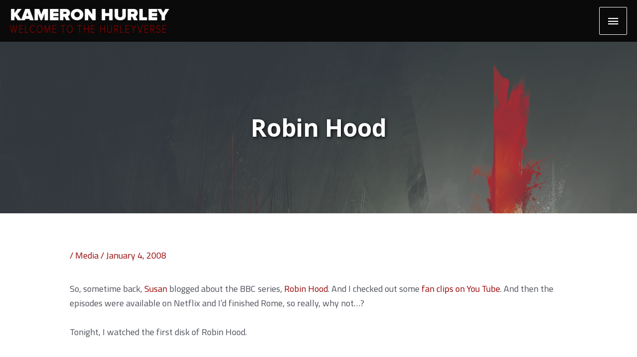

--- FILE ---
content_type: text/html; charset=UTF-8
request_url: https://www.kameronhurley.com/robin-hood/
body_size: 30106
content:
<!DOCTYPE html>
<html lang="en-US">
<head>
<meta charset="UTF-8">
<meta name="viewport" content="width=device-width, initial-scale=1">
	<link rel="profile" href="https://gmpg.org/xfn/11"> 
	<!-- Add your snippet here. -->

<!-- Global site tag (gtag.js) - Google Analytics -->
<script async src="https://www.googletagmanager.com/gtag/js?id=UA-11469607-2"></script>
<script>
  window.dataLayer = window.dataLayer || [];
  function gtag(){dataLayer.push(arguments);}
  gtag('js', new Date());

  gtag('config', 'UA-11469607-2');
</script>

<meta name='robots' content='index, follow, max-image-preview:large, max-snippet:-1, max-video-preview:-1' />

	<!-- This site is optimized with the Yoast SEO plugin v26.6 - https://yoast.com/wordpress/plugins/seo/ -->
	<title>Robin Hood - Kameron Hurley</title>
	<link rel="canonical" href="https://www.kameronhurley.com/robin-hood/" />
	<meta property="og:locale" content="en_US" />
	<meta property="og:type" content="article" />
	<meta property="og:title" content="Robin Hood - Kameron Hurley" />
	<meta property="og:description" content="So, sometime back, Susan blogged about the BBC series, Robin Hood. And I checked out some fan clips on You Tube. And then the episodes were available on Netflix and I&#8217;d finished Rome, so really, why not&#8230;? Tonight, I watched the first disk of Robin Hood. Oh my! The Old Man, drawn by the inexplicable [&hellip;]" />
	<meta property="og:url" content="https://www.kameronhurley.com/robin-hood/" />
	<meta property="og:site_name" content="Kameron Hurley" />
	<meta property="article:published_time" content="2008-01-05T01:01:00+00:00" />
	<meta property="og:image" content="http://media.monstersandcritics.com/articles/1316662/article_images/robin1.jpg" />
	<meta name="author" content="admin" />
	<meta name="twitter:card" content="summary_large_image" />
	<meta name="twitter:label1" content="Written by" />
	<meta name="twitter:data1" content="admin" />
	<meta name="twitter:label2" content="Est. reading time" />
	<meta name="twitter:data2" content="1 minute" />
	<script type="application/ld+json" class="yoast-schema-graph">{"@context":"https://schema.org","@graph":[{"@type":"Article","@id":"https://www.kameronhurley.com/robin-hood/#article","isPartOf":{"@id":"https://www.kameronhurley.com/robin-hood/"},"author":{"name":"admin","@id":"http://www.kameronhurley.com.dream.website/#/schema/person/66cfce20da68c7b743845635f776d843"},"headline":"Robin Hood","datePublished":"2008-01-05T01:01:00+00:00","mainEntityOfPage":{"@id":"https://www.kameronhurley.com/robin-hood/"},"wordCount":276,"publisher":{"@id":"http://www.kameronhurley.com.dream.website/#organization"},"image":{"@id":"https://www.kameronhurley.com/robin-hood/#primaryimage"},"thumbnailUrl":"http://media.monstersandcritics.com/articles/1316662/article_images/robin1.jpg","articleSection":["Media"],"inLanguage":"en-US"},{"@type":"WebPage","@id":"https://www.kameronhurley.com/robin-hood/","url":"https://www.kameronhurley.com/robin-hood/","name":"Robin Hood - Kameron Hurley","isPartOf":{"@id":"http://www.kameronhurley.com.dream.website/#website"},"primaryImageOfPage":{"@id":"https://www.kameronhurley.com/robin-hood/#primaryimage"},"image":{"@id":"https://www.kameronhurley.com/robin-hood/#primaryimage"},"thumbnailUrl":"http://media.monstersandcritics.com/articles/1316662/article_images/robin1.jpg","datePublished":"2008-01-05T01:01:00+00:00","breadcrumb":{"@id":"https://www.kameronhurley.com/robin-hood/#breadcrumb"},"inLanguage":"en-US","potentialAction":[{"@type":"ReadAction","target":["https://www.kameronhurley.com/robin-hood/"]}]},{"@type":"ImageObject","inLanguage":"en-US","@id":"https://www.kameronhurley.com/robin-hood/#primaryimage","url":"http://media.monstersandcritics.com/articles/1316662/article_images/robin1.jpg","contentUrl":"http://media.monstersandcritics.com/articles/1316662/article_images/robin1.jpg"},{"@type":"BreadcrumbList","@id":"https://www.kameronhurley.com/robin-hood/#breadcrumb","itemListElement":[{"@type":"ListItem","position":1,"name":"Home","item":"https://www.kameronhurley.com/"},{"@type":"ListItem","position":2,"name":"Blog","item":"https://www.kameronhurley.com/blog/"},{"@type":"ListItem","position":3,"name":"Robin Hood"}]},{"@type":"WebSite","@id":"http://www.kameronhurley.com.dream.website/#website","url":"http://www.kameronhurley.com.dream.website/","name":"Kameron Hurley","description":"","publisher":{"@id":"http://www.kameronhurley.com.dream.website/#organization"},"potentialAction":[{"@type":"SearchAction","target":{"@type":"EntryPoint","urlTemplate":"http://www.kameronhurley.com.dream.website/?s={search_term_string}"},"query-input":{"@type":"PropertyValueSpecification","valueRequired":true,"valueName":"search_term_string"}}],"inLanguage":"en-US"},{"@type":"Organization","@id":"http://www.kameronhurley.com.dream.website/#organization","name":"Kameron Hurley","url":"http://www.kameronhurley.com.dream.website/","logo":{"@type":"ImageObject","inLanguage":"en-US","@id":"http://www.kameronhurley.com.dream.website/#/schema/logo/image/","url":"https://www.kameronhurley.com/wp-content/uploads/2020/03/new-logo-alt.png","contentUrl":"https://www.kameronhurley.com/wp-content/uploads/2020/03/new-logo-alt.png","width":602,"height":91,"caption":"Kameron Hurley"},"image":{"@id":"http://www.kameronhurley.com.dream.website/#/schema/logo/image/"}},{"@type":"Person","@id":"http://www.kameronhurley.com.dream.website/#/schema/person/66cfce20da68c7b743845635f776d843","name":"admin","image":{"@type":"ImageObject","inLanguage":"en-US","@id":"http://www.kameronhurley.com.dream.website/#/schema/person/image/","url":"https://secure.gravatar.com/avatar/c402d5c667e6b8df79f14b17acd3e918c33c215b90ed5d4e795491c9e4ae2afb?s=96&d=mm&r=g","contentUrl":"https://secure.gravatar.com/avatar/c402d5c667e6b8df79f14b17acd3e918c33c215b90ed5d4e795491c9e4ae2afb?s=96&d=mm&r=g","caption":"admin"},"url":"https://www.kameronhurley.com/author/admin/"}]}</script>
	<!-- / Yoast SEO plugin. -->


<link rel='dns-prefetch' href='//www.kameronhurley.com' />
<link rel='dns-prefetch' href='//fonts.googleapis.com' />
<link rel="alternate" title="oEmbed (JSON)" type="application/json+oembed" href="https://www.kameronhurley.com/wp-json/oembed/1.0/embed?url=https%3A%2F%2Fwww.kameronhurley.com%2Frobin-hood%2F" />
<link rel="alternate" title="oEmbed (XML)" type="text/xml+oembed" href="https://www.kameronhurley.com/wp-json/oembed/1.0/embed?url=https%3A%2F%2Fwww.kameronhurley.com%2Frobin-hood%2F&#038;format=xml" />
		<!-- This site uses the Google Analytics by MonsterInsights plugin v9.11.0 - Using Analytics tracking - https://www.monsterinsights.com/ -->
							<script src="//www.googletagmanager.com/gtag/js?id=G-V7X2G0ETSG"  data-cfasync="false" data-wpfc-render="false" async></script>
			<script data-cfasync="false" data-wpfc-render="false">
				var mi_version = '9.11.0';
				var mi_track_user = true;
				var mi_no_track_reason = '';
								var MonsterInsightsDefaultLocations = {"page_location":"https:\/\/www.kameronhurley.com\/robin-hood\/"};
								if ( typeof MonsterInsightsPrivacyGuardFilter === 'function' ) {
					var MonsterInsightsLocations = (typeof MonsterInsightsExcludeQuery === 'object') ? MonsterInsightsPrivacyGuardFilter( MonsterInsightsExcludeQuery ) : MonsterInsightsPrivacyGuardFilter( MonsterInsightsDefaultLocations );
				} else {
					var MonsterInsightsLocations = (typeof MonsterInsightsExcludeQuery === 'object') ? MonsterInsightsExcludeQuery : MonsterInsightsDefaultLocations;
				}

								var disableStrs = [
										'ga-disable-G-V7X2G0ETSG',
									];

				/* Function to detect opted out users */
				function __gtagTrackerIsOptedOut() {
					for (var index = 0; index < disableStrs.length; index++) {
						if (document.cookie.indexOf(disableStrs[index] + '=true') > -1) {
							return true;
						}
					}

					return false;
				}

				/* Disable tracking if the opt-out cookie exists. */
				if (__gtagTrackerIsOptedOut()) {
					for (var index = 0; index < disableStrs.length; index++) {
						window[disableStrs[index]] = true;
					}
				}

				/* Opt-out function */
				function __gtagTrackerOptout() {
					for (var index = 0; index < disableStrs.length; index++) {
						document.cookie = disableStrs[index] + '=true; expires=Thu, 31 Dec 2099 23:59:59 UTC; path=/';
						window[disableStrs[index]] = true;
					}
				}

				if ('undefined' === typeof gaOptout) {
					function gaOptout() {
						__gtagTrackerOptout();
					}
				}
								window.dataLayer = window.dataLayer || [];

				window.MonsterInsightsDualTracker = {
					helpers: {},
					trackers: {},
				};
				if (mi_track_user) {
					function __gtagDataLayer() {
						dataLayer.push(arguments);
					}

					function __gtagTracker(type, name, parameters) {
						if (!parameters) {
							parameters = {};
						}

						if (parameters.send_to) {
							__gtagDataLayer.apply(null, arguments);
							return;
						}

						if (type === 'event') {
														parameters.send_to = monsterinsights_frontend.v4_id;
							var hookName = name;
							if (typeof parameters['event_category'] !== 'undefined') {
								hookName = parameters['event_category'] + ':' + name;
							}

							if (typeof MonsterInsightsDualTracker.trackers[hookName] !== 'undefined') {
								MonsterInsightsDualTracker.trackers[hookName](parameters);
							} else {
								__gtagDataLayer('event', name, parameters);
							}
							
						} else {
							__gtagDataLayer.apply(null, arguments);
						}
					}

					__gtagTracker('js', new Date());
					__gtagTracker('set', {
						'developer_id.dZGIzZG': true,
											});
					if ( MonsterInsightsLocations.page_location ) {
						__gtagTracker('set', MonsterInsightsLocations);
					}
										__gtagTracker('config', 'G-V7X2G0ETSG', {"forceSSL":"true","link_attribution":"true"} );
										window.gtag = __gtagTracker;										(function () {
						/* https://developers.google.com/analytics/devguides/collection/analyticsjs/ */
						/* ga and __gaTracker compatibility shim. */
						var noopfn = function () {
							return null;
						};
						var newtracker = function () {
							return new Tracker();
						};
						var Tracker = function () {
							return null;
						};
						var p = Tracker.prototype;
						p.get = noopfn;
						p.set = noopfn;
						p.send = function () {
							var args = Array.prototype.slice.call(arguments);
							args.unshift('send');
							__gaTracker.apply(null, args);
						};
						var __gaTracker = function () {
							var len = arguments.length;
							if (len === 0) {
								return;
							}
							var f = arguments[len - 1];
							if (typeof f !== 'object' || f === null || typeof f.hitCallback !== 'function') {
								if ('send' === arguments[0]) {
									var hitConverted, hitObject = false, action;
									if ('event' === arguments[1]) {
										if ('undefined' !== typeof arguments[3]) {
											hitObject = {
												'eventAction': arguments[3],
												'eventCategory': arguments[2],
												'eventLabel': arguments[4],
												'value': arguments[5] ? arguments[5] : 1,
											}
										}
									}
									if ('pageview' === arguments[1]) {
										if ('undefined' !== typeof arguments[2]) {
											hitObject = {
												'eventAction': 'page_view',
												'page_path': arguments[2],
											}
										}
									}
									if (typeof arguments[2] === 'object') {
										hitObject = arguments[2];
									}
									if (typeof arguments[5] === 'object') {
										Object.assign(hitObject, arguments[5]);
									}
									if ('undefined' !== typeof arguments[1].hitType) {
										hitObject = arguments[1];
										if ('pageview' === hitObject.hitType) {
											hitObject.eventAction = 'page_view';
										}
									}
									if (hitObject) {
										action = 'timing' === arguments[1].hitType ? 'timing_complete' : hitObject.eventAction;
										hitConverted = mapArgs(hitObject);
										__gtagTracker('event', action, hitConverted);
									}
								}
								return;
							}

							function mapArgs(args) {
								var arg, hit = {};
								var gaMap = {
									'eventCategory': 'event_category',
									'eventAction': 'event_action',
									'eventLabel': 'event_label',
									'eventValue': 'event_value',
									'nonInteraction': 'non_interaction',
									'timingCategory': 'event_category',
									'timingVar': 'name',
									'timingValue': 'value',
									'timingLabel': 'event_label',
									'page': 'page_path',
									'location': 'page_location',
									'title': 'page_title',
									'referrer' : 'page_referrer',
								};
								for (arg in args) {
																		if (!(!args.hasOwnProperty(arg) || !gaMap.hasOwnProperty(arg))) {
										hit[gaMap[arg]] = args[arg];
									} else {
										hit[arg] = args[arg];
									}
								}
								return hit;
							}

							try {
								f.hitCallback();
							} catch (ex) {
							}
						};
						__gaTracker.create = newtracker;
						__gaTracker.getByName = newtracker;
						__gaTracker.getAll = function () {
							return [];
						};
						__gaTracker.remove = noopfn;
						__gaTracker.loaded = true;
						window['__gaTracker'] = __gaTracker;
					})();
									} else {
										console.log("");
					(function () {
						function __gtagTracker() {
							return null;
						}

						window['__gtagTracker'] = __gtagTracker;
						window['gtag'] = __gtagTracker;
					})();
									}
			</script>
							<!-- / Google Analytics by MonsterInsights -->
		<style id='wp-img-auto-sizes-contain-inline-css'>
img:is([sizes=auto i],[sizes^="auto," i]){contain-intrinsic-size:3000px 1500px}
/*# sourceURL=wp-img-auto-sizes-contain-inline-css */
</style>
<link rel='stylesheet' id='wp-block-library-css' href='https://www.kameronhurley.com/wp-includes/css/dist/block-library/style.min.css?ver=6.9' media='all' />
<style id='wp-block-heading-inline-css'>
h1:where(.wp-block-heading).has-background,h2:where(.wp-block-heading).has-background,h3:where(.wp-block-heading).has-background,h4:where(.wp-block-heading).has-background,h5:where(.wp-block-heading).has-background,h6:where(.wp-block-heading).has-background{padding:1.25em 2.375em}h1.has-text-align-left[style*=writing-mode]:where([style*=vertical-lr]),h1.has-text-align-right[style*=writing-mode]:where([style*=vertical-rl]),h2.has-text-align-left[style*=writing-mode]:where([style*=vertical-lr]),h2.has-text-align-right[style*=writing-mode]:where([style*=vertical-rl]),h3.has-text-align-left[style*=writing-mode]:where([style*=vertical-lr]),h3.has-text-align-right[style*=writing-mode]:where([style*=vertical-rl]),h4.has-text-align-left[style*=writing-mode]:where([style*=vertical-lr]),h4.has-text-align-right[style*=writing-mode]:where([style*=vertical-rl]),h5.has-text-align-left[style*=writing-mode]:where([style*=vertical-lr]),h5.has-text-align-right[style*=writing-mode]:where([style*=vertical-rl]),h6.has-text-align-left[style*=writing-mode]:where([style*=vertical-lr]),h6.has-text-align-right[style*=writing-mode]:where([style*=vertical-rl]){rotate:180deg}
/*# sourceURL=https://www.kameronhurley.com/wp-includes/blocks/heading/style.min.css */
</style>
<style id='wp-block-list-inline-css'>
ol,ul{box-sizing:border-box}:root :where(.wp-block-list.has-background){padding:1.25em 2.375em}
/*# sourceURL=https://www.kameronhurley.com/wp-includes/blocks/list/style.min.css */
</style>
<style id='wp-block-buttons-inline-css'>
.wp-block-buttons{box-sizing:border-box}.wp-block-buttons.is-vertical{flex-direction:column}.wp-block-buttons.is-vertical>.wp-block-button:last-child{margin-bottom:0}.wp-block-buttons>.wp-block-button{display:inline-block;margin:0}.wp-block-buttons.is-content-justification-left{justify-content:flex-start}.wp-block-buttons.is-content-justification-left.is-vertical{align-items:flex-start}.wp-block-buttons.is-content-justification-center{justify-content:center}.wp-block-buttons.is-content-justification-center.is-vertical{align-items:center}.wp-block-buttons.is-content-justification-right{justify-content:flex-end}.wp-block-buttons.is-content-justification-right.is-vertical{align-items:flex-end}.wp-block-buttons.is-content-justification-space-between{justify-content:space-between}.wp-block-buttons.aligncenter{text-align:center}.wp-block-buttons:not(.is-content-justification-space-between,.is-content-justification-right,.is-content-justification-left,.is-content-justification-center) .wp-block-button.aligncenter{margin-left:auto;margin-right:auto;width:100%}.wp-block-buttons[style*=text-decoration] .wp-block-button,.wp-block-buttons[style*=text-decoration] .wp-block-button__link{text-decoration:inherit}.wp-block-buttons.has-custom-font-size .wp-block-button__link{font-size:inherit}.wp-block-buttons .wp-block-button__link{width:100%}.wp-block-button.aligncenter{text-align:center}
/*# sourceURL=https://www.kameronhurley.com/wp-includes/blocks/buttons/style.min.css */
</style>
<style id='wp-block-paragraph-inline-css'>
.is-small-text{font-size:.875em}.is-regular-text{font-size:1em}.is-large-text{font-size:2.25em}.is-larger-text{font-size:3em}.has-drop-cap:not(:focus):first-letter{float:left;font-size:8.4em;font-style:normal;font-weight:100;line-height:.68;margin:.05em .1em 0 0;text-transform:uppercase}body.rtl .has-drop-cap:not(:focus):first-letter{float:none;margin-left:.1em}p.has-drop-cap.has-background{overflow:hidden}:root :where(p.has-background){padding:1.25em 2.375em}:where(p.has-text-color:not(.has-link-color)) a{color:inherit}p.has-text-align-left[style*="writing-mode:vertical-lr"],p.has-text-align-right[style*="writing-mode:vertical-rl"]{rotate:180deg}
/*# sourceURL=https://www.kameronhurley.com/wp-includes/blocks/paragraph/style.min.css */
</style>
<link rel='stylesheet' id='kadence-blocks-column-css' href='https://www.kameronhurley.com/wp-content/plugins/kadence-blocks/dist/style-blocks-column.css?ver=3.5.29' media='all' />
<style id='global-styles-inline-css'>
:root{--wp--preset--aspect-ratio--square: 1;--wp--preset--aspect-ratio--4-3: 4/3;--wp--preset--aspect-ratio--3-4: 3/4;--wp--preset--aspect-ratio--3-2: 3/2;--wp--preset--aspect-ratio--2-3: 2/3;--wp--preset--aspect-ratio--16-9: 16/9;--wp--preset--aspect-ratio--9-16: 9/16;--wp--preset--color--black: #000000;--wp--preset--color--cyan-bluish-gray: #abb8c3;--wp--preset--color--white: #ffffff;--wp--preset--color--pale-pink: #f78da7;--wp--preset--color--vivid-red: #cf2e2e;--wp--preset--color--luminous-vivid-orange: #ff6900;--wp--preset--color--luminous-vivid-amber: #fcb900;--wp--preset--color--light-green-cyan: #7bdcb5;--wp--preset--color--vivid-green-cyan: #00d084;--wp--preset--color--pale-cyan-blue: #8ed1fc;--wp--preset--color--vivid-cyan-blue: #0693e3;--wp--preset--color--vivid-purple: #9b51e0;--wp--preset--color--ast-global-color-0: var(--ast-global-color-0);--wp--preset--color--ast-global-color-1: var(--ast-global-color-1);--wp--preset--color--ast-global-color-2: var(--ast-global-color-2);--wp--preset--color--ast-global-color-3: var(--ast-global-color-3);--wp--preset--color--ast-global-color-4: var(--ast-global-color-4);--wp--preset--color--ast-global-color-5: var(--ast-global-color-5);--wp--preset--color--ast-global-color-6: var(--ast-global-color-6);--wp--preset--color--ast-global-color-7: var(--ast-global-color-7);--wp--preset--color--ast-global-color-8: var(--ast-global-color-8);--wp--preset--gradient--vivid-cyan-blue-to-vivid-purple: linear-gradient(135deg,rgb(6,147,227) 0%,rgb(155,81,224) 100%);--wp--preset--gradient--light-green-cyan-to-vivid-green-cyan: linear-gradient(135deg,rgb(122,220,180) 0%,rgb(0,208,130) 100%);--wp--preset--gradient--luminous-vivid-amber-to-luminous-vivid-orange: linear-gradient(135deg,rgb(252,185,0) 0%,rgb(255,105,0) 100%);--wp--preset--gradient--luminous-vivid-orange-to-vivid-red: linear-gradient(135deg,rgb(255,105,0) 0%,rgb(207,46,46) 100%);--wp--preset--gradient--very-light-gray-to-cyan-bluish-gray: linear-gradient(135deg,rgb(238,238,238) 0%,rgb(169,184,195) 100%);--wp--preset--gradient--cool-to-warm-spectrum: linear-gradient(135deg,rgb(74,234,220) 0%,rgb(151,120,209) 20%,rgb(207,42,186) 40%,rgb(238,44,130) 60%,rgb(251,105,98) 80%,rgb(254,248,76) 100%);--wp--preset--gradient--blush-light-purple: linear-gradient(135deg,rgb(255,206,236) 0%,rgb(152,150,240) 100%);--wp--preset--gradient--blush-bordeaux: linear-gradient(135deg,rgb(254,205,165) 0%,rgb(254,45,45) 50%,rgb(107,0,62) 100%);--wp--preset--gradient--luminous-dusk: linear-gradient(135deg,rgb(255,203,112) 0%,rgb(199,81,192) 50%,rgb(65,88,208) 100%);--wp--preset--gradient--pale-ocean: linear-gradient(135deg,rgb(255,245,203) 0%,rgb(182,227,212) 50%,rgb(51,167,181) 100%);--wp--preset--gradient--electric-grass: linear-gradient(135deg,rgb(202,248,128) 0%,rgb(113,206,126) 100%);--wp--preset--gradient--midnight: linear-gradient(135deg,rgb(2,3,129) 0%,rgb(40,116,252) 100%);--wp--preset--font-size--small: 13px;--wp--preset--font-size--medium: 20px;--wp--preset--font-size--large: 36px;--wp--preset--font-size--x-large: 42px;--wp--preset--spacing--20: 0.44rem;--wp--preset--spacing--30: 0.67rem;--wp--preset--spacing--40: 1rem;--wp--preset--spacing--50: 1.5rem;--wp--preset--spacing--60: 2.25rem;--wp--preset--spacing--70: 3.38rem;--wp--preset--spacing--80: 5.06rem;--wp--preset--shadow--natural: 6px 6px 9px rgba(0, 0, 0, 0.2);--wp--preset--shadow--deep: 12px 12px 50px rgba(0, 0, 0, 0.4);--wp--preset--shadow--sharp: 6px 6px 0px rgba(0, 0, 0, 0.2);--wp--preset--shadow--outlined: 6px 6px 0px -3px rgb(255, 255, 255), 6px 6px rgb(0, 0, 0);--wp--preset--shadow--crisp: 6px 6px 0px rgb(0, 0, 0);}:root { --wp--style--global--content-size: var(--wp--custom--ast-content-width-size);--wp--style--global--wide-size: var(--wp--custom--ast-wide-width-size); }:where(body) { margin: 0; }.wp-site-blocks > .alignleft { float: left; margin-right: 2em; }.wp-site-blocks > .alignright { float: right; margin-left: 2em; }.wp-site-blocks > .aligncenter { justify-content: center; margin-left: auto; margin-right: auto; }:where(.wp-site-blocks) > * { margin-block-start: 24px; margin-block-end: 0; }:where(.wp-site-blocks) > :first-child { margin-block-start: 0; }:where(.wp-site-blocks) > :last-child { margin-block-end: 0; }:root { --wp--style--block-gap: 24px; }:root :where(.is-layout-flow) > :first-child{margin-block-start: 0;}:root :where(.is-layout-flow) > :last-child{margin-block-end: 0;}:root :where(.is-layout-flow) > *{margin-block-start: 24px;margin-block-end: 0;}:root :where(.is-layout-constrained) > :first-child{margin-block-start: 0;}:root :where(.is-layout-constrained) > :last-child{margin-block-end: 0;}:root :where(.is-layout-constrained) > *{margin-block-start: 24px;margin-block-end: 0;}:root :where(.is-layout-flex){gap: 24px;}:root :where(.is-layout-grid){gap: 24px;}.is-layout-flow > .alignleft{float: left;margin-inline-start: 0;margin-inline-end: 2em;}.is-layout-flow > .alignright{float: right;margin-inline-start: 2em;margin-inline-end: 0;}.is-layout-flow > .aligncenter{margin-left: auto !important;margin-right: auto !important;}.is-layout-constrained > .alignleft{float: left;margin-inline-start: 0;margin-inline-end: 2em;}.is-layout-constrained > .alignright{float: right;margin-inline-start: 2em;margin-inline-end: 0;}.is-layout-constrained > .aligncenter{margin-left: auto !important;margin-right: auto !important;}.is-layout-constrained > :where(:not(.alignleft):not(.alignright):not(.alignfull)){max-width: var(--wp--style--global--content-size);margin-left: auto !important;margin-right: auto !important;}.is-layout-constrained > .alignwide{max-width: var(--wp--style--global--wide-size);}body .is-layout-flex{display: flex;}.is-layout-flex{flex-wrap: wrap;align-items: center;}.is-layout-flex > :is(*, div){margin: 0;}body .is-layout-grid{display: grid;}.is-layout-grid > :is(*, div){margin: 0;}body{padding-top: 0px;padding-right: 0px;padding-bottom: 0px;padding-left: 0px;}a:where(:not(.wp-element-button)){text-decoration: none;}:root :where(.wp-element-button, .wp-block-button__link){background-color: #32373c;border-width: 0;color: #fff;font-family: inherit;font-size: inherit;font-style: inherit;font-weight: inherit;letter-spacing: inherit;line-height: inherit;padding-top: calc(0.667em + 2px);padding-right: calc(1.333em + 2px);padding-bottom: calc(0.667em + 2px);padding-left: calc(1.333em + 2px);text-decoration: none;text-transform: inherit;}.has-black-color{color: var(--wp--preset--color--black) !important;}.has-cyan-bluish-gray-color{color: var(--wp--preset--color--cyan-bluish-gray) !important;}.has-white-color{color: var(--wp--preset--color--white) !important;}.has-pale-pink-color{color: var(--wp--preset--color--pale-pink) !important;}.has-vivid-red-color{color: var(--wp--preset--color--vivid-red) !important;}.has-luminous-vivid-orange-color{color: var(--wp--preset--color--luminous-vivid-orange) !important;}.has-luminous-vivid-amber-color{color: var(--wp--preset--color--luminous-vivid-amber) !important;}.has-light-green-cyan-color{color: var(--wp--preset--color--light-green-cyan) !important;}.has-vivid-green-cyan-color{color: var(--wp--preset--color--vivid-green-cyan) !important;}.has-pale-cyan-blue-color{color: var(--wp--preset--color--pale-cyan-blue) !important;}.has-vivid-cyan-blue-color{color: var(--wp--preset--color--vivid-cyan-blue) !important;}.has-vivid-purple-color{color: var(--wp--preset--color--vivid-purple) !important;}.has-ast-global-color-0-color{color: var(--wp--preset--color--ast-global-color-0) !important;}.has-ast-global-color-1-color{color: var(--wp--preset--color--ast-global-color-1) !important;}.has-ast-global-color-2-color{color: var(--wp--preset--color--ast-global-color-2) !important;}.has-ast-global-color-3-color{color: var(--wp--preset--color--ast-global-color-3) !important;}.has-ast-global-color-4-color{color: var(--wp--preset--color--ast-global-color-4) !important;}.has-ast-global-color-5-color{color: var(--wp--preset--color--ast-global-color-5) !important;}.has-ast-global-color-6-color{color: var(--wp--preset--color--ast-global-color-6) !important;}.has-ast-global-color-7-color{color: var(--wp--preset--color--ast-global-color-7) !important;}.has-ast-global-color-8-color{color: var(--wp--preset--color--ast-global-color-8) !important;}.has-black-background-color{background-color: var(--wp--preset--color--black) !important;}.has-cyan-bluish-gray-background-color{background-color: var(--wp--preset--color--cyan-bluish-gray) !important;}.has-white-background-color{background-color: var(--wp--preset--color--white) !important;}.has-pale-pink-background-color{background-color: var(--wp--preset--color--pale-pink) !important;}.has-vivid-red-background-color{background-color: var(--wp--preset--color--vivid-red) !important;}.has-luminous-vivid-orange-background-color{background-color: var(--wp--preset--color--luminous-vivid-orange) !important;}.has-luminous-vivid-amber-background-color{background-color: var(--wp--preset--color--luminous-vivid-amber) !important;}.has-light-green-cyan-background-color{background-color: var(--wp--preset--color--light-green-cyan) !important;}.has-vivid-green-cyan-background-color{background-color: var(--wp--preset--color--vivid-green-cyan) !important;}.has-pale-cyan-blue-background-color{background-color: var(--wp--preset--color--pale-cyan-blue) !important;}.has-vivid-cyan-blue-background-color{background-color: var(--wp--preset--color--vivid-cyan-blue) !important;}.has-vivid-purple-background-color{background-color: var(--wp--preset--color--vivid-purple) !important;}.has-ast-global-color-0-background-color{background-color: var(--wp--preset--color--ast-global-color-0) !important;}.has-ast-global-color-1-background-color{background-color: var(--wp--preset--color--ast-global-color-1) !important;}.has-ast-global-color-2-background-color{background-color: var(--wp--preset--color--ast-global-color-2) !important;}.has-ast-global-color-3-background-color{background-color: var(--wp--preset--color--ast-global-color-3) !important;}.has-ast-global-color-4-background-color{background-color: var(--wp--preset--color--ast-global-color-4) !important;}.has-ast-global-color-5-background-color{background-color: var(--wp--preset--color--ast-global-color-5) !important;}.has-ast-global-color-6-background-color{background-color: var(--wp--preset--color--ast-global-color-6) !important;}.has-ast-global-color-7-background-color{background-color: var(--wp--preset--color--ast-global-color-7) !important;}.has-ast-global-color-8-background-color{background-color: var(--wp--preset--color--ast-global-color-8) !important;}.has-black-border-color{border-color: var(--wp--preset--color--black) !important;}.has-cyan-bluish-gray-border-color{border-color: var(--wp--preset--color--cyan-bluish-gray) !important;}.has-white-border-color{border-color: var(--wp--preset--color--white) !important;}.has-pale-pink-border-color{border-color: var(--wp--preset--color--pale-pink) !important;}.has-vivid-red-border-color{border-color: var(--wp--preset--color--vivid-red) !important;}.has-luminous-vivid-orange-border-color{border-color: var(--wp--preset--color--luminous-vivid-orange) !important;}.has-luminous-vivid-amber-border-color{border-color: var(--wp--preset--color--luminous-vivid-amber) !important;}.has-light-green-cyan-border-color{border-color: var(--wp--preset--color--light-green-cyan) !important;}.has-vivid-green-cyan-border-color{border-color: var(--wp--preset--color--vivid-green-cyan) !important;}.has-pale-cyan-blue-border-color{border-color: var(--wp--preset--color--pale-cyan-blue) !important;}.has-vivid-cyan-blue-border-color{border-color: var(--wp--preset--color--vivid-cyan-blue) !important;}.has-vivid-purple-border-color{border-color: var(--wp--preset--color--vivid-purple) !important;}.has-ast-global-color-0-border-color{border-color: var(--wp--preset--color--ast-global-color-0) !important;}.has-ast-global-color-1-border-color{border-color: var(--wp--preset--color--ast-global-color-1) !important;}.has-ast-global-color-2-border-color{border-color: var(--wp--preset--color--ast-global-color-2) !important;}.has-ast-global-color-3-border-color{border-color: var(--wp--preset--color--ast-global-color-3) !important;}.has-ast-global-color-4-border-color{border-color: var(--wp--preset--color--ast-global-color-4) !important;}.has-ast-global-color-5-border-color{border-color: var(--wp--preset--color--ast-global-color-5) !important;}.has-ast-global-color-6-border-color{border-color: var(--wp--preset--color--ast-global-color-6) !important;}.has-ast-global-color-7-border-color{border-color: var(--wp--preset--color--ast-global-color-7) !important;}.has-ast-global-color-8-border-color{border-color: var(--wp--preset--color--ast-global-color-8) !important;}.has-vivid-cyan-blue-to-vivid-purple-gradient-background{background: var(--wp--preset--gradient--vivid-cyan-blue-to-vivid-purple) !important;}.has-light-green-cyan-to-vivid-green-cyan-gradient-background{background: var(--wp--preset--gradient--light-green-cyan-to-vivid-green-cyan) !important;}.has-luminous-vivid-amber-to-luminous-vivid-orange-gradient-background{background: var(--wp--preset--gradient--luminous-vivid-amber-to-luminous-vivid-orange) !important;}.has-luminous-vivid-orange-to-vivid-red-gradient-background{background: var(--wp--preset--gradient--luminous-vivid-orange-to-vivid-red) !important;}.has-very-light-gray-to-cyan-bluish-gray-gradient-background{background: var(--wp--preset--gradient--very-light-gray-to-cyan-bluish-gray) !important;}.has-cool-to-warm-spectrum-gradient-background{background: var(--wp--preset--gradient--cool-to-warm-spectrum) !important;}.has-blush-light-purple-gradient-background{background: var(--wp--preset--gradient--blush-light-purple) !important;}.has-blush-bordeaux-gradient-background{background: var(--wp--preset--gradient--blush-bordeaux) !important;}.has-luminous-dusk-gradient-background{background: var(--wp--preset--gradient--luminous-dusk) !important;}.has-pale-ocean-gradient-background{background: var(--wp--preset--gradient--pale-ocean) !important;}.has-electric-grass-gradient-background{background: var(--wp--preset--gradient--electric-grass) !important;}.has-midnight-gradient-background{background: var(--wp--preset--gradient--midnight) !important;}.has-small-font-size{font-size: var(--wp--preset--font-size--small) !important;}.has-medium-font-size{font-size: var(--wp--preset--font-size--medium) !important;}.has-large-font-size{font-size: var(--wp--preset--font-size--large) !important;}.has-x-large-font-size{font-size: var(--wp--preset--font-size--x-large) !important;}
/*# sourceURL=global-styles-inline-css */
</style>

<link rel='stylesheet' id='FontAwesome-css' href='https://www.kameronhurley.com/wp-content/plugins/countdown-wpdevart-extended/includes/admin/css/font-awesome.min.css?ver=6.9' media='all' />
<link rel='stylesheet' id='wpdevart_countdown_extend_front-css' href='https://www.kameronhurley.com/wp-content/plugins/countdown-wpdevart-extended/includes/frontend/css/front_end.css?ver=6.9' media='all' />
<link rel='stylesheet' id='astra-theme-css-css' href='https://www.kameronhurley.com/wp-content/themes/astra/assets/css/minified/style.min.css?ver=4.11.3' media='all' />
<style id='astra-theme-css-inline-css'>
.ast-no-sidebar .entry-content .alignfull {margin-left: calc( -50vw + 50%);margin-right: calc( -50vw + 50%);max-width: 100vw;width: 100vw;}.ast-no-sidebar .entry-content .alignwide {margin-left: calc(-41vw + 50%);margin-right: calc(-41vw + 50%);max-width: unset;width: unset;}.ast-no-sidebar .entry-content .alignfull .alignfull,.ast-no-sidebar .entry-content .alignfull .alignwide,.ast-no-sidebar .entry-content .alignwide .alignfull,.ast-no-sidebar .entry-content .alignwide .alignwide,.ast-no-sidebar .entry-content .wp-block-column .alignfull,.ast-no-sidebar .entry-content .wp-block-column .alignwide{width: 100%;margin-left: auto;margin-right: auto;}.wp-block-gallery,.blocks-gallery-grid {margin: 0;}.wp-block-separator {max-width: 100px;}.wp-block-separator.is-style-wide,.wp-block-separator.is-style-dots {max-width: none;}.entry-content .has-2-columns .wp-block-column:first-child {padding-right: 10px;}.entry-content .has-2-columns .wp-block-column:last-child {padding-left: 10px;}@media (max-width: 782px) {.entry-content .wp-block-columns .wp-block-column {flex-basis: 100%;}.entry-content .has-2-columns .wp-block-column:first-child {padding-right: 0;}.entry-content .has-2-columns .wp-block-column:last-child {padding-left: 0;}}body .entry-content .wp-block-latest-posts {margin-left: 0;}body .entry-content .wp-block-latest-posts li {list-style: none;}.ast-no-sidebar .ast-container .entry-content .wp-block-latest-posts {margin-left: 0;}.ast-header-break-point .entry-content .alignwide {margin-left: auto;margin-right: auto;}.entry-content .blocks-gallery-item img {margin-bottom: auto;}.wp-block-pullquote {border-top: 4px solid #555d66;border-bottom: 4px solid #555d66;color: #40464d;}:root{--ast-post-nav-space:0;--ast-container-default-xlg-padding:6.67em;--ast-container-default-lg-padding:5.67em;--ast-container-default-slg-padding:4.34em;--ast-container-default-md-padding:3.34em;--ast-container-default-sm-padding:6.67em;--ast-container-default-xs-padding:2.4em;--ast-container-default-xxs-padding:1.4em;--ast-code-block-background:#EEEEEE;--ast-comment-inputs-background:#FAFAFA;--ast-normal-container-width:1000px;--ast-narrow-container-width:750px;--ast-blog-title-font-weight:normal;--ast-blog-meta-weight:inherit;--ast-global-color-primary:var(--ast-global-color-5);--ast-global-color-secondary:var(--ast-global-color-4);--ast-global-color-alternate-background:var(--ast-global-color-7);--ast-global-color-subtle-background:var(--ast-global-color-6);--ast-bg-style-guide:#F8FAFC;--ast-shadow-style-guide:0px 0px 4px 0 #00000057;--ast-global-dark-bg-style:#fff;--ast-global-dark-lfs:#fbfbfb;--ast-widget-bg-color:#fafafa;--ast-wc-container-head-bg-color:#fbfbfb;--ast-title-layout-bg:#eeeeee;--ast-search-border-color:#e7e7e7;--ast-lifter-hover-bg:#e6e6e6;--ast-gallery-block-color:#000;--srfm-color-input-label:var(--ast-global-color-2);}html{font-size:112.5%;}a,.page-title{color:#950000;}a:hover,a:focus{color:#7ca0bf;}body,button,input,select,textarea,.ast-button,.ast-custom-button{font-family:'Titillium Web',sans-serif;font-weight:400;font-size:18px;font-size:1rem;line-height:var(--ast-body-line-height,1.65em);}blockquote{color:var(--ast-global-color-3);}h1,.entry-content h1,h2,.entry-content h2,h3,.entry-content h3,h4,.entry-content h4,h5,.entry-content h5,h6,.entry-content h6,.site-title,.site-title a{font-family:'Open Sans',sans-serif;font-weight:700;text-transform:none;}.ast-site-identity .site-title a{color:var(--ast-global-color-2);}.site-title{font-size:35px;font-size:1.9444444444444rem;display:none;}header .custom-logo-link img{max-width:320px;width:320px;}.astra-logo-svg{width:320px;}.site-header .site-description{font-size:15px;font-size:0.83333333333333rem;display:none;}.entry-title{font-size:28px;font-size:1.5555555555556rem;}.archive .ast-article-post .ast-article-inner,.blog .ast-article-post .ast-article-inner,.archive .ast-article-post .ast-article-inner:hover,.blog .ast-article-post .ast-article-inner:hover{overflow:hidden;}h1,.entry-content h1{font-size:48px;font-size:2.6666666666667rem;font-family:'Open Sans',sans-serif;line-height:1.4em;text-transform:none;}h2,.entry-content h2{font-size:48px;font-size:2.6666666666667rem;font-family:'Open Sans',sans-serif;line-height:1.3em;text-transform:none;}h3,.entry-content h3{font-size:26px;font-size:1.4444444444444rem;font-family:'Open Sans',sans-serif;line-height:1.3em;text-transform:none;}h4,.entry-content h4{font-size:24px;font-size:1.3333333333333rem;line-height:1.2em;font-family:'Open Sans',sans-serif;text-transform:none;}h5,.entry-content h5{font-size:20px;font-size:1.1111111111111rem;line-height:1.2em;font-family:'Open Sans',sans-serif;text-transform:none;}h6,.entry-content h6{font-size:16px;font-size:0.88888888888889rem;line-height:1.25em;font-family:'Open Sans',sans-serif;text-transform:none;}::selection{background-color:var(--ast-global-color-0);color:#ffffff;}body,h1,.entry-title a,.entry-content h1,h2,.entry-content h2,h3,.entry-content h3,h4,.entry-content h4,h5,.entry-content h5,h6,.entry-content h6{color:var(--ast-global-color-3);}.tagcloud a:hover,.tagcloud a:focus,.tagcloud a.current-item{color:#ffffff;border-color:#950000;background-color:#950000;}input:focus,input[type="text"]:focus,input[type="email"]:focus,input[type="url"]:focus,input[type="password"]:focus,input[type="reset"]:focus,input[type="search"]:focus,textarea:focus{border-color:#950000;}input[type="radio"]:checked,input[type=reset],input[type="checkbox"]:checked,input[type="checkbox"]:hover:checked,input[type="checkbox"]:focus:checked,input[type=range]::-webkit-slider-thumb{border-color:#950000;background-color:#950000;box-shadow:none;}.site-footer a:hover + .post-count,.site-footer a:focus + .post-count{background:#950000;border-color:#950000;}.single .nav-links .nav-previous,.single .nav-links .nav-next{color:#950000;}.entry-meta,.entry-meta *{line-height:1.45;color:#950000;}.entry-meta a:not(.ast-button):hover,.entry-meta a:not(.ast-button):hover *,.entry-meta a:not(.ast-button):focus,.entry-meta a:not(.ast-button):focus *,.page-links > .page-link,.page-links .page-link:hover,.post-navigation a:hover{color:#7ca0bf;}#cat option,.secondary .calendar_wrap thead a,.secondary .calendar_wrap thead a:visited{color:#950000;}.secondary .calendar_wrap #today,.ast-progress-val span{background:#950000;}.secondary a:hover + .post-count,.secondary a:focus + .post-count{background:#950000;border-color:#950000;}.calendar_wrap #today > a{color:#ffffff;}.page-links .page-link,.single .post-navigation a{color:#950000;}.ast-search-menu-icon .search-form button.search-submit{padding:0 4px;}.ast-search-menu-icon form.search-form{padding-right:0;}.ast-header-search .ast-search-menu-icon.ast-dropdown-active .search-form,.ast-header-search .ast-search-menu-icon.ast-dropdown-active .search-field:focus{transition:all 0.2s;}.search-form input.search-field:focus{outline:none;}.widget-title,.widget .wp-block-heading{font-size:25px;font-size:1.3888888888889rem;color:var(--ast-global-color-3);}.single .ast-author-details .author-title{color:#7ca0bf;}.ast-search-menu-icon.slide-search a:focus-visible:focus-visible,.astra-search-icon:focus-visible,#close:focus-visible,a:focus-visible,.ast-menu-toggle:focus-visible,.site .skip-link:focus-visible,.wp-block-loginout input:focus-visible,.wp-block-search.wp-block-search__button-inside .wp-block-search__inside-wrapper,.ast-header-navigation-arrow:focus-visible,.woocommerce .wc-proceed-to-checkout > .checkout-button:focus-visible,.woocommerce .woocommerce-MyAccount-navigation ul li a:focus-visible,.ast-orders-table__row .ast-orders-table__cell:focus-visible,.woocommerce .woocommerce-order-details .order-again > .button:focus-visible,.woocommerce .woocommerce-message a.button.wc-forward:focus-visible,.woocommerce #minus_qty:focus-visible,.woocommerce #plus_qty:focus-visible,a#ast-apply-coupon:focus-visible,.woocommerce .woocommerce-info a:focus-visible,.woocommerce .astra-shop-summary-wrap a:focus-visible,.woocommerce a.wc-forward:focus-visible,#ast-apply-coupon:focus-visible,.woocommerce-js .woocommerce-mini-cart-item a.remove:focus-visible,#close:focus-visible,.button.search-submit:focus-visible,#search_submit:focus,.normal-search:focus-visible,.ast-header-account-wrap:focus-visible,.woocommerce .ast-on-card-button.ast-quick-view-trigger:focus{outline-style:dotted;outline-color:inherit;outline-width:thin;}input:focus,input[type="text"]:focus,input[type="email"]:focus,input[type="url"]:focus,input[type="password"]:focus,input[type="reset"]:focus,input[type="search"]:focus,input[type="number"]:focus,textarea:focus,.wp-block-search__input:focus,[data-section="section-header-mobile-trigger"] .ast-button-wrap .ast-mobile-menu-trigger-minimal:focus,.ast-mobile-popup-drawer.active .menu-toggle-close:focus,.woocommerce-ordering select.orderby:focus,#ast-scroll-top:focus,#coupon_code:focus,.woocommerce-page #comment:focus,.woocommerce #reviews #respond input#submit:focus,.woocommerce a.add_to_cart_button:focus,.woocommerce .button.single_add_to_cart_button:focus,.woocommerce .woocommerce-cart-form button:focus,.woocommerce .woocommerce-cart-form__cart-item .quantity .qty:focus,.woocommerce .woocommerce-billing-fields .woocommerce-billing-fields__field-wrapper .woocommerce-input-wrapper > .input-text:focus,.woocommerce #order_comments:focus,.woocommerce #place_order:focus,.woocommerce .woocommerce-address-fields .woocommerce-address-fields__field-wrapper .woocommerce-input-wrapper > .input-text:focus,.woocommerce .woocommerce-MyAccount-content form button:focus,.woocommerce .woocommerce-MyAccount-content .woocommerce-EditAccountForm .woocommerce-form-row .woocommerce-Input.input-text:focus,.woocommerce .ast-woocommerce-container .woocommerce-pagination ul.page-numbers li a:focus,body #content .woocommerce form .form-row .select2-container--default .select2-selection--single:focus,#ast-coupon-code:focus,.woocommerce.woocommerce-js .quantity input[type=number]:focus,.woocommerce-js .woocommerce-mini-cart-item .quantity input[type=number]:focus,.woocommerce p#ast-coupon-trigger:focus{border-style:dotted;border-color:inherit;border-width:thin;}input{outline:none;}.main-header-menu .menu-link,.ast-header-custom-item a{color:var(--ast-global-color-3);}.main-header-menu .menu-item:hover > .menu-link,.main-header-menu .menu-item:hover > .ast-menu-toggle,.main-header-menu .ast-masthead-custom-menu-items a:hover,.main-header-menu .menu-item.focus > .menu-link,.main-header-menu .menu-item.focus > .ast-menu-toggle,.main-header-menu .current-menu-item > .menu-link,.main-header-menu .current-menu-ancestor > .menu-link,.main-header-menu .current-menu-item > .ast-menu-toggle,.main-header-menu .current-menu-ancestor > .ast-menu-toggle{color:#950000;}.header-main-layout-3 .ast-main-header-bar-alignment{margin-right:auto;}.header-main-layout-2 .site-header-section-left .ast-site-identity{text-align:left;}.ast-logo-title-inline .site-logo-img{padding-right:1em;}.site-logo-img img{ transition:all 0.2s linear;}body .ast-oembed-container *{position:absolute;top:0;width:100%;height:100%;left:0;}body .wp-block-embed-pocket-casts .ast-oembed-container *{position:unset;}.ast-header-break-point .ast-mobile-menu-buttons-minimal.menu-toggle{background:transparent;color:#ffffff;}.ast-header-break-point .ast-mobile-menu-buttons-outline.menu-toggle{background:transparent;border:1px solid #ffffff;color:#ffffff;}.ast-header-break-point .ast-mobile-menu-buttons-fill.menu-toggle{background:#ffffff;color:#000000;}.ast-single-post-featured-section + article {margin-top: 2em;}.site-content .ast-single-post-featured-section img {width: 100%;overflow: hidden;object-fit: cover;}.site > .ast-single-related-posts-container {margin-top: 0;}@media (min-width: 769px) {.ast-desktop .ast-container--narrow {max-width: var(--ast-narrow-container-width);margin: 0 auto;}}.ast-small-footer{color:#0a0a0a;}.ast-small-footer > .ast-footer-overlay{background-color:#e2e2e2;;}.ast-small-footer a{color:#1e73be;}.footer-adv .footer-adv-overlay{border-top-style:solid;border-top-width:0px;border-top-color:rgba(122,122,122,0);}.footer-adv .widget-title,.footer-adv .widget-title a{color:#ffffff;}.footer-adv a{color:#809fbf;}.footer-adv .tagcloud a:hover,.footer-adv .tagcloud a.current-item{border-color:#809fbf;background-color:#809fbf;}.footer-adv a:hover,.footer-adv .no-widget-text a:hover,.footer-adv a:focus,.footer-adv .no-widget-text a:focus{color:#ffffff;}.footer-adv .calendar_wrap #today,.footer-adv a:hover + .post-count{background-color:#809fbf;}.footer-adv-overlay{background-color:#0a0a0a;;}@media( max-width: 420px ) {.single .nav-links .nav-previous,.single .nav-links .nav-next {width: 100%;text-align: center;}}.wp-block-buttons.aligncenter{justify-content:center;}@media (max-width:782px){.entry-content .wp-block-columns .wp-block-column{margin-left:0px;}}.wp-block-image.aligncenter{margin-left:auto;margin-right:auto;}.wp-block-table.aligncenter{margin-left:auto;margin-right:auto;}.wp-block-buttons .wp-block-button.is-style-outline .wp-block-button__link.wp-element-button,.ast-outline-button,.wp-block-uagb-buttons-child .uagb-buttons-repeater.ast-outline-button{border-color:#950000;border-top-width:2px;border-right-width:2px;border-bottom-width:2px;border-left-width:2px;font-family:inherit;font-weight:inherit;line-height:1em;}.wp-block-button.is-style-outline .wp-block-button__link:hover,.wp-block-buttons .wp-block-button.is-style-outline .wp-block-button__link:focus,.wp-block-buttons .wp-block-button.is-style-outline > .wp-block-button__link:not(.has-text-color):hover,.wp-block-buttons .wp-block-button.wp-block-button__link.is-style-outline:not(.has-text-color):hover,.ast-outline-button:hover,.ast-outline-button:focus,.wp-block-uagb-buttons-child .uagb-buttons-repeater.ast-outline-button:hover,.wp-block-uagb-buttons-child .uagb-buttons-repeater.ast-outline-button:focus{background-color:#442727;}.wp-block-button .wp-block-button__link.wp-element-button.is-style-outline:not(.has-background),.wp-block-button.is-style-outline>.wp-block-button__link.wp-element-button:not(.has-background),.ast-outline-button{background-color:#950000;}.entry-content[data-ast-blocks-layout] > figure{margin-bottom:1em;}@media (max-width:768px){.ast-separate-container #primary,.ast-separate-container #secondary{padding:1.5em 0;}#primary,#secondary{padding:1.5em 0;margin:0;}.ast-left-sidebar #content > .ast-container{display:flex;flex-direction:column-reverse;width:100%;}.ast-separate-container .ast-article-post,.ast-separate-container .ast-article-single{padding:1.5em 2.14em;}.ast-author-box img.avatar{margin:20px 0 0 0;}}@media (min-width:769px){.ast-separate-container.ast-right-sidebar #primary,.ast-separate-container.ast-left-sidebar #primary{border:0;}.search-no-results.ast-separate-container #primary{margin-bottom:4em;}}.elementor-widget-button .elementor-button{border-style:solid;text-decoration:none;border-top-width:0;border-right-width:0;border-left-width:0;border-bottom-width:0;}.elementor-button.elementor-size-sm,.elementor-button.elementor-size-xs,.elementor-button.elementor-size-md,.elementor-button.elementor-size-lg,.elementor-button.elementor-size-xl,.elementor-button{padding-top:10px;padding-right:40px;padding-bottom:10px;padding-left:40px;}.elementor-widget-button .elementor-button{border-color:#950000;background-color:#950000;}.elementor-widget-button .elementor-button:hover,.elementor-widget-button .elementor-button:focus{color:#000000;background-color:#442727;border-color:#442727;}.wp-block-button .wp-block-button__link ,.elementor-widget-button .elementor-button,.elementor-widget-button .elementor-button:visited{color:#ffffff;}.elementor-widget-button .elementor-button{line-height:1em;}.wp-block-button .wp-block-button__link:hover,.wp-block-button .wp-block-button__link:focus{color:#000000;background-color:#442727;border-color:#442727;}.wp-block-button .wp-block-button__link{border-top-width:0;border-right-width:0;border-left-width:0;border-bottom-width:0;border-color:#950000;background-color:#950000;color:#ffffff;font-family:inherit;font-weight:inherit;line-height:1em;padding-top:10px;padding-right:40px;padding-bottom:10px;padding-left:40px;}.menu-toggle,button,.ast-button,.ast-custom-button,.button,input#submit,input[type="button"],input[type="submit"],input[type="reset"]{border-style:solid;border-top-width:0;border-right-width:0;border-left-width:0;border-bottom-width:0;color:#ffffff;border-color:#950000;background-color:#950000;padding-top:10px;padding-right:40px;padding-bottom:10px;padding-left:40px;font-family:inherit;font-weight:inherit;line-height:1em;}button:focus,.menu-toggle:hover,button:hover,.ast-button:hover,.ast-custom-button:hover .button:hover,.ast-custom-button:hover ,input[type=reset]:hover,input[type=reset]:focus,input#submit:hover,input#submit:focus,input[type="button"]:hover,input[type="button"]:focus,input[type="submit"]:hover,input[type="submit"]:focus{color:#000000;background-color:#442727;border-color:#442727;}@media (max-width:768px){.ast-mobile-header-stack .main-header-bar .ast-search-menu-icon{display:inline-block;}.ast-header-break-point.ast-header-custom-item-outside .ast-mobile-header-stack .main-header-bar .ast-search-icon{margin:0;}.ast-comment-avatar-wrap img{max-width:2.5em;}.ast-comment-meta{padding:0 1.8888em 1.3333em;}.ast-separate-container .ast-comment-list li.depth-1{padding:1.5em 2.14em;}.ast-separate-container .comment-respond{padding:2em 2.14em;}}@media (min-width:544px){.ast-container{max-width:100%;}}@media (max-width:544px){.ast-separate-container .ast-article-post,.ast-separate-container .ast-article-single,.ast-separate-container .comments-title,.ast-separate-container .ast-archive-description{padding:1.5em 1em;}.ast-separate-container #content .ast-container{padding-left:0.54em;padding-right:0.54em;}.ast-separate-container .ast-comment-list .bypostauthor{padding:.5em;}.ast-search-menu-icon.ast-dropdown-active .search-field{width:170px;}.site-branding img,.site-header .site-logo-img .custom-logo-link img{max-width:100%;}}.footer-adv .tagcloud a:hover,.footer-adv .tagcloud a.current-item{color:#000000;}.footer-adv .calendar_wrap #today{color:#000000;} #ast-mobile-header .ast-site-header-cart-li a{pointer-events:none;}.ast-no-sidebar.ast-separate-container .entry-content .alignfull {margin-left: -6.67em;margin-right: -6.67em;width: auto;}@media (max-width: 1200px) {.ast-no-sidebar.ast-separate-container .entry-content .alignfull {margin-left: -2.4em;margin-right: -2.4em;}}@media (max-width: 768px) {.ast-no-sidebar.ast-separate-container .entry-content .alignfull {margin-left: -2.14em;margin-right: -2.14em;}}@media (max-width: 544px) {.ast-no-sidebar.ast-separate-container .entry-content .alignfull {margin-left: -1em;margin-right: -1em;}}.ast-no-sidebar.ast-separate-container .entry-content .alignwide {margin-left: -20px;margin-right: -20px;}.ast-no-sidebar.ast-separate-container .entry-content .wp-block-column .alignfull,.ast-no-sidebar.ast-separate-container .entry-content .wp-block-column .alignwide {margin-left: auto;margin-right: auto;width: 100%;}@media (max-width:768px){.site-title{display:none;}.site-header .site-description{display:none;}h1,.entry-content h1{font-size:30px;}h2,.entry-content h2{font-size:30px;}h3,.entry-content h3{font-size:20px;}}@media (max-width:544px){.site-title{display:none;}.site-header .site-description{display:none;}h1,.entry-content h1{font-size:24px;}h2,.entry-content h2{font-size:24px;}h3,.entry-content h3{font-size:20px;}}@media (max-width:768px){html{font-size:102.6%;}}@media (max-width:544px){html{font-size:102.6%;}}@media (min-width:769px){.ast-container{max-width:1040px;}}@font-face {font-family: "Astra";src: url(https://www.kameronhurley.com/wp-content/themes/astra/assets/fonts/astra.woff) format("woff"),url(https://www.kameronhurley.com/wp-content/themes/astra/assets/fonts/astra.ttf) format("truetype"),url(https://www.kameronhurley.com/wp-content/themes/astra/assets/fonts/astra.svg#astra) format("svg");font-weight: normal;font-style: normal;font-display: fallback;}@media (max-width:1325px) {.main-header-bar .main-header-bar-navigation{display:none;}}.ast-desktop .main-header-menu.submenu-with-border .sub-menu,.ast-desktop .main-header-menu.submenu-with-border .astra-full-megamenu-wrapper{border-color:#0274be;}.ast-desktop .main-header-menu.submenu-with-border .sub-menu{border-top-width:2px;border-style:solid;}.ast-desktop .main-header-menu.submenu-with-border .sub-menu .sub-menu{top:-2px;}.ast-desktop .main-header-menu.submenu-with-border .sub-menu .menu-link,.ast-desktop .main-header-menu.submenu-with-border .children .menu-link{border-bottom-width:0px;border-style:solid;border-color:#eaeaea;}@media (min-width:769px){.main-header-menu .sub-menu .menu-item.ast-left-align-sub-menu:hover > .sub-menu,.main-header-menu .sub-menu .menu-item.ast-left-align-sub-menu.focus > .sub-menu{margin-left:-0px;}}.ast-small-footer{border-top-style:solid;border-top-width:0px;border-top-color:#0c0c0c;}.ast-small-footer-wrap{text-align:center;}.site .comments-area{padding-bottom:3em;}.ast-header-break-point.ast-header-custom-item-inside .main-header-bar .main-header-bar-navigation .ast-search-icon {display: block;}.ast-header-break-point.ast-header-custom-item-inside .main-header-bar .ast-search-menu-icon .search-form {padding: 0;display: block;overflow: hidden;}.ast-header-break-point .ast-header-custom-item .widget:last-child {margin-bottom: 1em;}.ast-header-custom-item .widget {margin: 0.5em;display: inline-block;vertical-align: middle;}.ast-header-custom-item .widget p {margin-bottom: 0;}.ast-header-custom-item .widget li {width: auto;}.ast-header-custom-item-inside .button-custom-menu-item .menu-link {display: none;}.ast-header-custom-item-inside.ast-header-break-point .button-custom-menu-item .ast-custom-button-link {display: none;}.ast-header-custom-item-inside.ast-header-break-point .button-custom-menu-item .menu-link {display: block;}.ast-header-break-point.ast-header-custom-item-outside .main-header-bar .ast-search-icon {margin-right: 1em;}.ast-header-break-point.ast-header-custom-item-inside .main-header-bar .ast-search-menu-icon .search-field,.ast-header-break-point.ast-header-custom-item-inside .main-header-bar .ast-search-menu-icon.ast-inline-search .search-field {width: 100%;padding-right: 5.5em;}.ast-header-break-point.ast-header-custom-item-inside .main-header-bar .ast-search-menu-icon .search-submit {display: block;position: absolute;height: 100%;top: 0;right: 0;padding: 0 1em;border-radius: 0;}.ast-header-break-point .ast-header-custom-item .ast-masthead-custom-menu-items {padding-left: 20px;padding-right: 20px;margin-bottom: 1em;margin-top: 1em;}.ast-header-custom-item-inside.ast-header-break-point .button-custom-menu-item {padding-left: 0;padding-right: 0;margin-top: 0;margin-bottom: 0;}.astra-icon-down_arrow::after {content: "\e900";font-family: Astra;}.astra-icon-close::after {content: "\e5cd";font-family: Astra;}.astra-icon-drag_handle::after {content: "\e25d";font-family: Astra;}.astra-icon-format_align_justify::after {content: "\e235";font-family: Astra;}.astra-icon-menu::after {content: "\e5d2";font-family: Astra;}.astra-icon-reorder::after {content: "\e8fe";font-family: Astra;}.astra-icon-search::after {content: "\e8b6";font-family: Astra;}.astra-icon-zoom_in::after {content: "\e56b";font-family: Astra;}.astra-icon-check-circle::after {content: "\e901";font-family: Astra;}.astra-icon-shopping-cart::after {content: "\f07a";font-family: Astra;}.astra-icon-shopping-bag::after {content: "\f290";font-family: Astra;}.astra-icon-shopping-basket::after {content: "\f291";font-family: Astra;}.astra-icon-circle-o::after {content: "\e903";font-family: Astra;}.astra-icon-certificate::after {content: "\e902";font-family: Astra;}blockquote {padding: 1.2em;}:root .has-ast-global-color-0-color{color:var(--ast-global-color-0);}:root .has-ast-global-color-0-background-color{background-color:var(--ast-global-color-0);}:root .wp-block-button .has-ast-global-color-0-color{color:var(--ast-global-color-0);}:root .wp-block-button .has-ast-global-color-0-background-color{background-color:var(--ast-global-color-0);}:root .has-ast-global-color-1-color{color:var(--ast-global-color-1);}:root .has-ast-global-color-1-background-color{background-color:var(--ast-global-color-1);}:root .wp-block-button .has-ast-global-color-1-color{color:var(--ast-global-color-1);}:root .wp-block-button .has-ast-global-color-1-background-color{background-color:var(--ast-global-color-1);}:root .has-ast-global-color-2-color{color:var(--ast-global-color-2);}:root .has-ast-global-color-2-background-color{background-color:var(--ast-global-color-2);}:root .wp-block-button .has-ast-global-color-2-color{color:var(--ast-global-color-2);}:root .wp-block-button .has-ast-global-color-2-background-color{background-color:var(--ast-global-color-2);}:root .has-ast-global-color-3-color{color:var(--ast-global-color-3);}:root .has-ast-global-color-3-background-color{background-color:var(--ast-global-color-3);}:root .wp-block-button .has-ast-global-color-3-color{color:var(--ast-global-color-3);}:root .wp-block-button .has-ast-global-color-3-background-color{background-color:var(--ast-global-color-3);}:root .has-ast-global-color-4-color{color:var(--ast-global-color-4);}:root .has-ast-global-color-4-background-color{background-color:var(--ast-global-color-4);}:root .wp-block-button .has-ast-global-color-4-color{color:var(--ast-global-color-4);}:root .wp-block-button .has-ast-global-color-4-background-color{background-color:var(--ast-global-color-4);}:root .has-ast-global-color-5-color{color:var(--ast-global-color-5);}:root .has-ast-global-color-5-background-color{background-color:var(--ast-global-color-5);}:root .wp-block-button .has-ast-global-color-5-color{color:var(--ast-global-color-5);}:root .wp-block-button .has-ast-global-color-5-background-color{background-color:var(--ast-global-color-5);}:root .has-ast-global-color-6-color{color:var(--ast-global-color-6);}:root .has-ast-global-color-6-background-color{background-color:var(--ast-global-color-6);}:root .wp-block-button .has-ast-global-color-6-color{color:var(--ast-global-color-6);}:root .wp-block-button .has-ast-global-color-6-background-color{background-color:var(--ast-global-color-6);}:root .has-ast-global-color-7-color{color:var(--ast-global-color-7);}:root .has-ast-global-color-7-background-color{background-color:var(--ast-global-color-7);}:root .wp-block-button .has-ast-global-color-7-color{color:var(--ast-global-color-7);}:root .wp-block-button .has-ast-global-color-7-background-color{background-color:var(--ast-global-color-7);}:root .has-ast-global-color-8-color{color:var(--ast-global-color-8);}:root .has-ast-global-color-8-background-color{background-color:var(--ast-global-color-8);}:root .wp-block-button .has-ast-global-color-8-color{color:var(--ast-global-color-8);}:root .wp-block-button .has-ast-global-color-8-background-color{background-color:var(--ast-global-color-8);}:root{--ast-global-color-0:#0170B9;--ast-global-color-1:#3a3a3a;--ast-global-color-2:#3a3a3a;--ast-global-color-3:#4B4F58;--ast-global-color-4:#F5F5F5;--ast-global-color-5:#FFFFFF;--ast-global-color-6:#E5E5E5;--ast-global-color-7:#424242;--ast-global-color-8:#000000;}:root {--ast-border-color : #dddddd;}#masthead .ast-container,.ast-header-breadcrumb .ast-container{max-width:100%;padding-left:35px;padding-right:35px;}@media (max-width:1325px){#masthead .ast-container,.ast-header-breadcrumb .ast-container{padding-left:20px;padding-right:20px;}}.ast-header-break-point.ast-header-custom-item-inside .main-header-bar .main-header-bar-navigation .ast-search-icon {display: block;}.ast-header-break-point.ast-header-custom-item-inside .main-header-bar .ast-search-menu-icon .search-form {padding: 0;display: block;overflow: hidden;}.ast-header-break-point .ast-header-custom-item .widget:last-child {margin-bottom: 1em;}.ast-header-custom-item .widget {margin: 0.5em;display: inline-block;vertical-align: middle;}.ast-header-custom-item .widget p {margin-bottom: 0;}.ast-header-custom-item .widget li {width: auto;}.ast-header-custom-item-inside .button-custom-menu-item .menu-link {display: none;}.ast-header-custom-item-inside.ast-header-break-point .button-custom-menu-item .ast-custom-button-link {display: none;}.ast-header-custom-item-inside.ast-header-break-point .button-custom-menu-item .menu-link {display: block;}.ast-header-break-point.ast-header-custom-item-outside .main-header-bar .ast-search-icon {margin-right: 1em;}.ast-header-break-point.ast-header-custom-item-inside .main-header-bar .ast-search-menu-icon .search-field,.ast-header-break-point.ast-header-custom-item-inside .main-header-bar .ast-search-menu-icon.ast-inline-search .search-field {width: 100%;padding-right: 5.5em;}.ast-header-break-point.ast-header-custom-item-inside .main-header-bar .ast-search-menu-icon .search-submit {display: block;position: absolute;height: 100%;top: 0;right: 0;padding: 0 1em;border-radius: 0;}.ast-header-break-point .ast-header-custom-item .ast-masthead-custom-menu-items {padding-left: 20px;padding-right: 20px;margin-bottom: 1em;margin-top: 1em;}.ast-header-custom-item-inside.ast-header-break-point .button-custom-menu-item {padding-left: 0;padding-right: 0;margin-top: 0;margin-bottom: 0;}.astra-icon-down_arrow::after {content: "\e900";font-family: Astra;}.astra-icon-close::after {content: "\e5cd";font-family: Astra;}.astra-icon-drag_handle::after {content: "\e25d";font-family: Astra;}.astra-icon-format_align_justify::after {content: "\e235";font-family: Astra;}.astra-icon-menu::after {content: "\e5d2";font-family: Astra;}.astra-icon-reorder::after {content: "\e8fe";font-family: Astra;}.astra-icon-search::after {content: "\e8b6";font-family: Astra;}.astra-icon-zoom_in::after {content: "\e56b";font-family: Astra;}.astra-icon-check-circle::after {content: "\e901";font-family: Astra;}.astra-icon-shopping-cart::after {content: "\f07a";font-family: Astra;}.astra-icon-shopping-bag::after {content: "\f290";font-family: Astra;}.astra-icon-shopping-basket::after {content: "\f291";font-family: Astra;}.astra-icon-circle-o::after {content: "\e903";font-family: Astra;}.astra-icon-certificate::after {content: "\e902";font-family: Astra;}blockquote {padding: 1.2em;}:root .has-ast-global-color-0-color{color:var(--ast-global-color-0);}:root .has-ast-global-color-0-background-color{background-color:var(--ast-global-color-0);}:root .wp-block-button .has-ast-global-color-0-color{color:var(--ast-global-color-0);}:root .wp-block-button .has-ast-global-color-0-background-color{background-color:var(--ast-global-color-0);}:root .has-ast-global-color-1-color{color:var(--ast-global-color-1);}:root .has-ast-global-color-1-background-color{background-color:var(--ast-global-color-1);}:root .wp-block-button .has-ast-global-color-1-color{color:var(--ast-global-color-1);}:root .wp-block-button .has-ast-global-color-1-background-color{background-color:var(--ast-global-color-1);}:root .has-ast-global-color-2-color{color:var(--ast-global-color-2);}:root .has-ast-global-color-2-background-color{background-color:var(--ast-global-color-2);}:root .wp-block-button .has-ast-global-color-2-color{color:var(--ast-global-color-2);}:root .wp-block-button .has-ast-global-color-2-background-color{background-color:var(--ast-global-color-2);}:root .has-ast-global-color-3-color{color:var(--ast-global-color-3);}:root .has-ast-global-color-3-background-color{background-color:var(--ast-global-color-3);}:root .wp-block-button .has-ast-global-color-3-color{color:var(--ast-global-color-3);}:root .wp-block-button .has-ast-global-color-3-background-color{background-color:var(--ast-global-color-3);}:root .has-ast-global-color-4-color{color:var(--ast-global-color-4);}:root .has-ast-global-color-4-background-color{background-color:var(--ast-global-color-4);}:root .wp-block-button .has-ast-global-color-4-color{color:var(--ast-global-color-4);}:root .wp-block-button .has-ast-global-color-4-background-color{background-color:var(--ast-global-color-4);}:root .has-ast-global-color-5-color{color:var(--ast-global-color-5);}:root .has-ast-global-color-5-background-color{background-color:var(--ast-global-color-5);}:root .wp-block-button .has-ast-global-color-5-color{color:var(--ast-global-color-5);}:root .wp-block-button .has-ast-global-color-5-background-color{background-color:var(--ast-global-color-5);}:root .has-ast-global-color-6-color{color:var(--ast-global-color-6);}:root .has-ast-global-color-6-background-color{background-color:var(--ast-global-color-6);}:root .wp-block-button .has-ast-global-color-6-color{color:var(--ast-global-color-6);}:root .wp-block-button .has-ast-global-color-6-background-color{background-color:var(--ast-global-color-6);}:root .has-ast-global-color-7-color{color:var(--ast-global-color-7);}:root .has-ast-global-color-7-background-color{background-color:var(--ast-global-color-7);}:root .wp-block-button .has-ast-global-color-7-color{color:var(--ast-global-color-7);}:root .wp-block-button .has-ast-global-color-7-background-color{background-color:var(--ast-global-color-7);}:root .has-ast-global-color-8-color{color:var(--ast-global-color-8);}:root .has-ast-global-color-8-background-color{background-color:var(--ast-global-color-8);}:root .wp-block-button .has-ast-global-color-8-color{color:var(--ast-global-color-8);}:root .wp-block-button .has-ast-global-color-8-background-color{background-color:var(--ast-global-color-8);}:root{--ast-global-color-0:#0170B9;--ast-global-color-1:#3a3a3a;--ast-global-color-2:#3a3a3a;--ast-global-color-3:#4B4F58;--ast-global-color-4:#F5F5F5;--ast-global-color-5:#FFFFFF;--ast-global-color-6:#E5E5E5;--ast-global-color-7:#424242;--ast-global-color-8:#000000;}:root {--ast-border-color : #dddddd;}#masthead .ast-container,.ast-header-breadcrumb .ast-container{max-width:100%;padding-left:35px;padding-right:35px;}@media (max-width:1325px){#masthead .ast-container,.ast-header-breadcrumb .ast-container{padding-left:20px;padding-right:20px;}}.ast-single-entry-banner {-js-display: flex;display: flex;flex-direction: column;justify-content: center;text-align: center;position: relative;background: var(--ast-title-layout-bg);}.ast-single-entry-banner[data-banner-layout="layout-1"] {max-width: 1000px;background: inherit;padding: 20px 0;}.ast-single-entry-banner[data-banner-width-type="custom"] {margin: 0 auto;width: 100%;}.ast-single-entry-banner + .site-content .entry-header {margin-bottom: 0;}.site .ast-author-avatar {--ast-author-avatar-size: ;}a.ast-underline-text {text-decoration: underline;}.ast-container > .ast-terms-link {position: relative;display: block;}a.ast-button.ast-badge-tax {padding: 4px 8px;border-radius: 3px;font-size: inherit;}header.entry-header > *:not(:last-child){margin-bottom:10px;}.ast-archive-entry-banner {-js-display: flex;display: flex;flex-direction: column;justify-content: center;text-align: center;position: relative;background: var(--ast-title-layout-bg);}.ast-archive-entry-banner[data-banner-width-type="custom"] {margin: 0 auto;width: 100%;}.ast-archive-entry-banner[data-banner-layout="layout-1"] {background: inherit;padding: 20px 0;text-align: left;}body.archive .ast-archive-description{max-width:1000px;width:100%;text-align:left;padding-top:3em;padding-right:3em;padding-bottom:3em;padding-left:3em;}body.archive .ast-archive-description .ast-archive-title,body.archive .ast-archive-description .ast-archive-title *{font-size:40px;font-size:2.2222222222222rem;text-transform:capitalize;}body.archive .ast-archive-description > *:not(:last-child){margin-bottom:10px;}@media (max-width:768px){body.archive .ast-archive-description{text-align:left;}}@media (max-width:544px){body.archive .ast-archive-description{text-align:left;}}.ast-breadcrumbs .trail-browse,.ast-breadcrumbs .trail-items,.ast-breadcrumbs .trail-items li{display:inline-block;margin:0;padding:0;border:none;background:inherit;text-indent:0;text-decoration:none;}.ast-breadcrumbs .trail-browse{font-size:inherit;font-style:inherit;font-weight:inherit;color:inherit;}.ast-breadcrumbs .trail-items{list-style:none;}.trail-items li::after{padding:0 0.3em;content:"\00bb";}.trail-items li:last-of-type::after{display:none;}h1,.entry-content h1,h2,.entry-content h2,h3,.entry-content h3,h4,.entry-content h4,h5,.entry-content h5,h6,.entry-content h6{color:var(--ast-global-color-2);}.ast-header-break-point .main-header-bar{border-bottom-width:0px;border-bottom-color:#ff0000;}@media (min-width:769px){.main-header-bar{border-bottom-width:0px;border-bottom-color:#ff0000;}}.main-header-menu .menu-item,#astra-footer-menu .menu-item,.main-header-bar .ast-masthead-custom-menu-items{-js-display:flex;display:flex;-webkit-box-pack:center;-webkit-justify-content:center;-moz-box-pack:center;-ms-flex-pack:center;justify-content:center;-webkit-box-orient:vertical;-webkit-box-direction:normal;-webkit-flex-direction:column;-moz-box-orient:vertical;-moz-box-direction:normal;-ms-flex-direction:column;flex-direction:column;}.main-header-menu > .menu-item > .menu-link,#astra-footer-menu > .menu-item > .menu-link{height:100%;-webkit-box-align:center;-webkit-align-items:center;-moz-box-align:center;-ms-flex-align:center;align-items:center;-js-display:flex;display:flex;}.ast-primary-menu-disabled .main-header-bar .ast-masthead-custom-menu-items{flex:unset;}.main-header-menu .sub-menu .menu-item.menu-item-has-children > .menu-link:after{position:absolute;right:1em;top:50%;transform:translate(0,-50%) rotate(270deg);}.ast-header-break-point .main-header-bar .main-header-bar-navigation .page_item_has_children > .ast-menu-toggle::before,.ast-header-break-point .main-header-bar .main-header-bar-navigation .menu-item-has-children > .ast-menu-toggle::before,.ast-mobile-popup-drawer .main-header-bar-navigation .menu-item-has-children>.ast-menu-toggle::before,.ast-header-break-point .ast-mobile-header-wrap .main-header-bar-navigation .menu-item-has-children > .ast-menu-toggle::before{font-weight:bold;content:"\e900";font-family:Astra;text-decoration:inherit;display:inline-block;}.ast-header-break-point .main-navigation ul.sub-menu .menu-item .menu-link:before{content:"\e900";font-family:Astra;font-size:.65em;text-decoration:inherit;display:inline-block;transform:translate(0,-2px) rotateZ(270deg);margin-right:5px;}.widget_search .search-form:after{font-family:Astra;font-size:1.2em;font-weight:normal;content:"\e8b6";position:absolute;top:50%;right:15px;transform:translate(0,-50%);}.astra-search-icon::before{content:"\e8b6";font-family:Astra;font-style:normal;font-weight:normal;text-decoration:inherit;text-align:center;-webkit-font-smoothing:antialiased;-moz-osx-font-smoothing:grayscale;z-index:3;}.main-header-bar .main-header-bar-navigation .page_item_has_children > a:after,.main-header-bar .main-header-bar-navigation .menu-item-has-children > a:after,.menu-item-has-children .ast-header-navigation-arrow:after{content:"\e900";display:inline-block;font-family:Astra;font-size:.6rem;font-weight:bold;text-rendering:auto;-webkit-font-smoothing:antialiased;-moz-osx-font-smoothing:grayscale;margin-left:10px;line-height:normal;}.menu-item-has-children .sub-menu .ast-header-navigation-arrow:after{margin-left:0;}.ast-mobile-popup-drawer .main-header-bar-navigation .ast-submenu-expanded>.ast-menu-toggle::before{transform:rotateX(180deg);}.ast-header-break-point .main-header-bar-navigation .menu-item-has-children > .menu-link:after{display:none;}@media (min-width:769px){.ast-builder-menu .main-navigation > ul > li:last-child a{margin-right:0;}}.ast-separate-container .ast-article-inner{background-color:var(--ast-global-color-5);}@media (max-width:768px){.ast-separate-container .ast-article-inner{background-color:var(--ast-global-color-5);}}@media (max-width:544px){.ast-separate-container .ast-article-inner{background-color:var(--ast-global-color-5);}}.ast-separate-container .ast-article-single:not(.ast-related-post),.woocommerce.ast-separate-container .ast-woocommerce-container,.ast-separate-container .error-404,.ast-separate-container .no-results,.single.ast-separate-container.ast-author-meta,.ast-separate-container .related-posts-title-wrapper,.ast-separate-container .comments-count-wrapper,.ast-box-layout.ast-plain-container .site-content,.ast-padded-layout.ast-plain-container .site-content,.ast-separate-container .ast-archive-description,.ast-separate-container .comments-area .comment-respond,.ast-separate-container .comments-area .ast-comment-list li,.ast-separate-container .comments-area .comments-title{background-color:var(--ast-global-color-5);}@media (max-width:768px){.ast-separate-container .ast-article-single:not(.ast-related-post),.woocommerce.ast-separate-container .ast-woocommerce-container,.ast-separate-container .error-404,.ast-separate-container .no-results,.single.ast-separate-container.ast-author-meta,.ast-separate-container .related-posts-title-wrapper,.ast-separate-container .comments-count-wrapper,.ast-box-layout.ast-plain-container .site-content,.ast-padded-layout.ast-plain-container .site-content,.ast-separate-container .ast-archive-description{background-color:var(--ast-global-color-5);}}@media (max-width:544px){.ast-separate-container .ast-article-single:not(.ast-related-post),.woocommerce.ast-separate-container .ast-woocommerce-container,.ast-separate-container .error-404,.ast-separate-container .no-results,.single.ast-separate-container.ast-author-meta,.ast-separate-container .related-posts-title-wrapper,.ast-separate-container .comments-count-wrapper,.ast-box-layout.ast-plain-container .site-content,.ast-padded-layout.ast-plain-container .site-content,.ast-separate-container .ast-archive-description{background-color:var(--ast-global-color-5);}}.ast-separate-container.ast-two-container #secondary .widget{background-color:var(--ast-global-color-5);}@media (max-width:768px){.ast-separate-container.ast-two-container #secondary .widget{background-color:var(--ast-global-color-5);}}@media (max-width:544px){.ast-separate-container.ast-two-container #secondary .widget{background-color:var(--ast-global-color-5);}}#ast-scroll-top {display: none;position: fixed;text-align: center;cursor: pointer;z-index: 99;width: 2.1em;height: 2.1em;line-height: 2.1;color: #ffffff;border-radius: 2px;content: "";outline: inherit;}@media (min-width: 769px) {#ast-scroll-top {content: "769";}}#ast-scroll-top .ast-icon.icon-arrow svg {margin-left: 0px;vertical-align: middle;transform: translate(0,-20%) rotate(180deg);width: 1.6em;}.ast-scroll-to-top-right {right: 30px;bottom: 30px;}.ast-scroll-to-top-left {left: 30px;bottom: 30px;}#ast-scroll-top{background-color:#950000;font-size:15px;}.ast-scroll-top-icon::before{content:"\e900";font-family:Astra;text-decoration:inherit;}.ast-scroll-top-icon{transform:rotate(180deg);}@media (max-width:768px){#ast-scroll-top .ast-icon.icon-arrow svg{width:1em;}}
/*# sourceURL=astra-theme-css-inline-css */
</style>
<link rel='stylesheet' id='astra-google-fonts-css' href='https://fonts.googleapis.com/css?family=Titillium+Web%3A400%2C%7COpen+Sans%3A700%2C%7COpen+Sans+Condensed%3A700&#038;display=fallback&#038;ver=4.11.3' media='all' />
<link rel='stylesheet' id='astra-advanced-headers-css-css' href='https://www.kameronhurley.com/wp-content/plugins/astra-addon/addons/advanced-headers/assets/css/minified/style.min.css?ver=4.11.13' media='all' />
<link rel='stylesheet' id='astra-advanced-headers-layout-css-css' href='https://www.kameronhurley.com/wp-content/plugins/astra-addon/addons/advanced-headers/assets/css/minified/advanced-headers-layout-2.min.css?ver=4.11.13' media='all' />
<style id='wp-emoji-styles-inline-css'>

	img.wp-smiley, img.emoji {
		display: inline !important;
		border: none !important;
		box-shadow: none !important;
		height: 1em !important;
		width: 1em !important;
		margin: 0 0.07em !important;
		vertical-align: -0.1em !important;
		background: none !important;
		padding: 0 !important;
	}
/*# sourceURL=wp-emoji-styles-inline-css */
</style>
<link rel='stylesheet' id='convertkit-broadcasts-css' href='https://www.kameronhurley.com/wp-content/plugins/convertkit/resources/frontend/css/broadcasts.css?ver=3.1.3' media='all' />
<link rel='stylesheet' id='convertkit-button-css' href='https://www.kameronhurley.com/wp-content/plugins/convertkit/resources/frontend/css/button.css?ver=3.1.3' media='all' />
<style id='wp-block-button-inline-css'>
.wp-block-button__link{align-content:center;box-sizing:border-box;cursor:pointer;display:inline-block;height:100%;text-align:center;word-break:break-word}.wp-block-button__link.aligncenter{text-align:center}.wp-block-button__link.alignright{text-align:right}:where(.wp-block-button__link){border-radius:9999px;box-shadow:none;padding:calc(.667em + 2px) calc(1.333em + 2px);text-decoration:none}.wp-block-button[style*=text-decoration] .wp-block-button__link{text-decoration:inherit}.wp-block-buttons>.wp-block-button.has-custom-width{max-width:none}.wp-block-buttons>.wp-block-button.has-custom-width .wp-block-button__link{width:100%}.wp-block-buttons>.wp-block-button.has-custom-font-size .wp-block-button__link{font-size:inherit}.wp-block-buttons>.wp-block-button.wp-block-button__width-25{width:calc(25% - var(--wp--style--block-gap, .5em)*.75)}.wp-block-buttons>.wp-block-button.wp-block-button__width-50{width:calc(50% - var(--wp--style--block-gap, .5em)*.5)}.wp-block-buttons>.wp-block-button.wp-block-button__width-75{width:calc(75% - var(--wp--style--block-gap, .5em)*.25)}.wp-block-buttons>.wp-block-button.wp-block-button__width-100{flex-basis:100%;width:100%}.wp-block-buttons.is-vertical>.wp-block-button.wp-block-button__width-25{width:25%}.wp-block-buttons.is-vertical>.wp-block-button.wp-block-button__width-50{width:50%}.wp-block-buttons.is-vertical>.wp-block-button.wp-block-button__width-75{width:75%}.wp-block-button.is-style-squared,.wp-block-button__link.wp-block-button.is-style-squared{border-radius:0}.wp-block-button.no-border-radius,.wp-block-button__link.no-border-radius{border-radius:0!important}:root :where(.wp-block-button .wp-block-button__link.is-style-outline),:root :where(.wp-block-button.is-style-outline>.wp-block-button__link){border:2px solid;padding:.667em 1.333em}:root :where(.wp-block-button .wp-block-button__link.is-style-outline:not(.has-text-color)),:root :where(.wp-block-button.is-style-outline>.wp-block-button__link:not(.has-text-color)){color:currentColor}:root :where(.wp-block-button .wp-block-button__link.is-style-outline:not(.has-background)),:root :where(.wp-block-button.is-style-outline>.wp-block-button__link:not(.has-background)){background-color:initial;background-image:none}
/*# sourceURL=https://www.kameronhurley.com/wp-includes/blocks/button/style.min.css */
</style>
<link rel='stylesheet' id='convertkit-form-css' href='https://www.kameronhurley.com/wp-content/plugins/convertkit/resources/frontend/css/form.css?ver=3.1.3' media='all' />
<link rel='stylesheet' id='convertkit-form-builder-field-css' href='https://www.kameronhurley.com/wp-content/plugins/convertkit/resources/frontend/css/form-builder.css?ver=3.1.3' media='all' />
<link rel='stylesheet' id='convertkit-form-builder-css' href='https://www.kameronhurley.com/wp-content/plugins/convertkit/resources/frontend/css/form-builder.css?ver=3.1.3' media='all' />
<link rel='stylesheet' id='bbp-default-css' href='https://www.kameronhurley.com/wp-content/plugins/bbpress/templates/default/css/bbpress.min.css?ver=2.6.14' media='all' />
<link rel='stylesheet' id='bpiq_style-css' href='https://www.kameronhurley.com/wp-content/plugins/bp-pretty-quote/css/style.css?ver=6.9' media='all' />
<link rel='stylesheet' id='bpiq_style2-css' href='https://www.kameronhurley.com/wp-content/plugins/bp-pretty-quote/css/style2.css?ver=6.9' media='all' />
<link rel='stylesheet' id='patreon-wordpress-css-css' href='https://www.kameronhurley.com/wp-content/plugins/patreon-connect-for-kh//assets/css/app.css?ver=6.9' media='all' />
<link rel='stylesheet' id='astra-addon-css-css' href='https://www.kameronhurley.com/wp-content/uploads/astra-addon/astra-addon-695c11e8d12090-77138275.css?ver=4.11.13' media='all' />
<style id='astra-addon-css-inline-css'>
#content:before{content:"768";position:absolute;overflow:hidden;opacity:0;visibility:hidden;}.blog-layout-2{position:relative;}.single .ast-author-details .author-title{color:#950000;}@media (max-width:768px){.single.ast-separate-container .ast-author-meta{padding:1.5em 2.14em;}.single .ast-author-meta .post-author-avatar{margin-bottom:1em;}.ast-separate-container .ast-grid-2 .ast-article-post,.ast-separate-container .ast-grid-3 .ast-article-post,.ast-separate-container .ast-grid-4 .ast-article-post{width:100%;}.ast-separate-container .ast-grid-md-1 .ast-article-post{width:100%;}.ast-separate-container .ast-grid-md-2 .ast-article-post.ast-separate-posts,.ast-separate-container .ast-grid-md-3 .ast-article-post.ast-separate-posts,.ast-separate-container .ast-grid-md-4 .ast-article-post.ast-separate-posts{padding:0 .75em 0;}.blog-layout-1 .post-content,.blog-layout-1 .ast-blog-featured-section{float:none;}.ast-separate-container .ast-article-post.remove-featured-img-padding.has-post-thumbnail .blog-layout-1 .post-content .ast-blog-featured-section:first-child .square .posted-on{margin-top:0;}.ast-separate-container .ast-article-post.remove-featured-img-padding.has-post-thumbnail .blog-layout-1 .post-content .ast-blog-featured-section:first-child .circle .posted-on{margin-top:1em;}.ast-separate-container .ast-article-post.remove-featured-img-padding .blog-layout-1 .post-content .ast-blog-featured-section:first-child .post-thumb-img-content{margin-top:-1.5em;}.ast-separate-container .ast-article-post.remove-featured-img-padding .blog-layout-1 .post-thumb-img-content{margin-left:-2.14em;margin-right:-2.14em;}.ast-separate-container .ast-article-single.remove-featured-img-padding .single-layout-1 .entry-header .post-thumb-img-content:first-child{margin-top:-1.5em;}.ast-separate-container .ast-article-single.remove-featured-img-padding .single-layout-1 .post-thumb-img-content{margin-left:-2.14em;margin-right:-2.14em;}.ast-separate-container.ast-blog-grid-2 .ast-article-post.remove-featured-img-padding.has-post-thumbnail .blog-layout-1 .post-content .ast-blog-featured-section .square .posted-on,.ast-separate-container.ast-blog-grid-3 .ast-article-post.remove-featured-img-padding.has-post-thumbnail .blog-layout-1 .post-content .ast-blog-featured-section .square .posted-on,.ast-separate-container.ast-blog-grid-4 .ast-article-post.remove-featured-img-padding.has-post-thumbnail .blog-layout-1 .post-content .ast-blog-featured-section .square .posted-on{margin-left:-1.5em;margin-right:-1.5em;}.ast-separate-container.ast-blog-grid-2 .ast-article-post.remove-featured-img-padding.has-post-thumbnail .blog-layout-1 .post-content .ast-blog-featured-section .circle .posted-on,.ast-separate-container.ast-blog-grid-3 .ast-article-post.remove-featured-img-padding.has-post-thumbnail .blog-layout-1 .post-content .ast-blog-featured-section .circle .posted-on,.ast-separate-container.ast-blog-grid-4 .ast-article-post.remove-featured-img-padding.has-post-thumbnail .blog-layout-1 .post-content .ast-blog-featured-section .circle .posted-on{margin-left:-0.5em;margin-right:-0.5em;}.ast-separate-container.ast-blog-grid-2 .ast-article-post.remove-featured-img-padding.has-post-thumbnail .blog-layout-1 .post-content .ast-blog-featured-section:first-child .square .posted-on,.ast-separate-container.ast-blog-grid-3 .ast-article-post.remove-featured-img-padding.has-post-thumbnail .blog-layout-1 .post-content .ast-blog-featured-section:first-child .square .posted-on,.ast-separate-container.ast-blog-grid-4 .ast-article-post.remove-featured-img-padding.has-post-thumbnail .blog-layout-1 .post-content .ast-blog-featured-section:first-child .square .posted-on{margin-top:0;}.ast-separate-container.ast-blog-grid-2 .ast-article-post.remove-featured-img-padding.has-post-thumbnail .blog-layout-1 .post-content .ast-blog-featured-section:first-child .circle .posted-on,.ast-separate-container.ast-blog-grid-3 .ast-article-post.remove-featured-img-padding.has-post-thumbnail .blog-layout-1 .post-content .ast-blog-featured-section:first-child .circle .posted-on,.ast-separate-container.ast-blog-grid-4 .ast-article-post.remove-featured-img-padding.has-post-thumbnail .blog-layout-1 .post-content .ast-blog-featured-section:first-child .circle .posted-on{margin-top:1em;}.ast-separate-container.ast-blog-grid-2 .ast-article-post.remove-featured-img-padding .blog-layout-1 .post-content .ast-blog-featured-section:first-child .post-thumb-img-content,.ast-separate-container.ast-blog-grid-3 .ast-article-post.remove-featured-img-padding .blog-layout-1 .post-content .ast-blog-featured-section:first-child .post-thumb-img-content,.ast-separate-container.ast-blog-grid-4 .ast-article-post.remove-featured-img-padding .blog-layout-1 .post-content .ast-blog-featured-section:first-child .post-thumb-img-content{margin-top:-1.5em;}.ast-separate-container.ast-blog-grid-2 .ast-article-post.remove-featured-img-padding .blog-layout-1 .post-thumb-img-content,.ast-separate-container.ast-blog-grid-3 .ast-article-post.remove-featured-img-padding .blog-layout-1 .post-thumb-img-content,.ast-separate-container.ast-blog-grid-4 .ast-article-post.remove-featured-img-padding .blog-layout-1 .post-thumb-img-content{margin-left:-1.5em;margin-right:-1.5em;}.blog-layout-2{display:flex;flex-direction:column-reverse;}.ast-separate-container .blog-layout-3,.ast-separate-container .blog-layout-1{display:block;}.ast-plain-container .ast-grid-2 .ast-article-post,.ast-plain-container .ast-grid-3 .ast-article-post,.ast-plain-container .ast-grid-4 .ast-article-post,.ast-page-builder-template .ast-grid-2 .ast-article-post,.ast-page-builder-template .ast-grid-3 .ast-article-post,.ast-page-builder-template .ast-grid-4 .ast-article-post{width:100%;}.ast-separate-container .ast-blog-layout-4-grid .ast-article-post{display:flex;}}@media (max-width:768px){.ast-separate-container .ast-article-post.remove-featured-img-padding.has-post-thumbnail .blog-layout-1 .post-content .ast-blog-featured-section .square .posted-on{margin-top:0;margin-left:-2.14em;}.ast-separate-container .ast-article-post.remove-featured-img-padding.has-post-thumbnail .blog-layout-1 .post-content .ast-blog-featured-section .circle .posted-on{margin-top:0;margin-left:-1.14em;}}@media (min-width:769px){.ast-separate-container.ast-blog-grid-2 .ast-archive-description,.ast-separate-container.ast-blog-grid-3 .ast-archive-description,.ast-separate-container.ast-blog-grid-4 .ast-archive-description{margin-bottom:1.33333em;}.blog-layout-2.ast-no-thumb .post-content,.blog-layout-3.ast-no-thumb .post-content{width:calc(100% - 5.714285714em);}.blog-layout-2.ast-no-thumb.ast-no-date-box .post-content,.blog-layout-3.ast-no-thumb.ast-no-date-box .post-content{width:100%;}.ast-separate-container .ast-grid-2 .ast-article-post.ast-separate-posts,.ast-separate-container .ast-grid-3 .ast-article-post.ast-separate-posts,.ast-separate-container .ast-grid-4 .ast-article-post.ast-separate-posts{border-bottom:0;}.ast-separate-container .ast-grid-2 > .site-main > .ast-row:before,.ast-separate-container .ast-grid-2 > .site-main > .ast-row:after,.ast-separate-container .ast-grid-3 > .site-main > .ast-row:before,.ast-separate-container .ast-grid-3 > .site-main > .ast-row:after,.ast-separate-container .ast-grid-4 > .site-main > .ast-row:before,.ast-separate-container .ast-grid-4 > .site-main > .ast-row:after{flex-basis:0;width:0;}.ast-separate-container .ast-grid-2 .ast-article-post,.ast-separate-container .ast-grid-3 .ast-article-post,.ast-separate-container .ast-grid-4 .ast-article-post{display:flex;padding:0;}.ast-plain-container .ast-grid-2 > .site-main > .ast-row,.ast-plain-container .ast-grid-3 > .site-main > .ast-row,.ast-plain-container .ast-grid-4 > .site-main > .ast-row,.ast-page-builder-template .ast-grid-2 > .site-main > .ast-row,.ast-page-builder-template .ast-grid-3 > .site-main > .ast-row,.ast-page-builder-template .ast-grid-4 > .site-main > .ast-row{margin-left:-1em;margin-right:-1em;display:flex;flex-flow:row wrap;align-items:stretch;}.ast-plain-container .ast-grid-2 > .site-main > .ast-row:before,.ast-plain-container .ast-grid-2 > .site-main > .ast-row:after,.ast-plain-container .ast-grid-3 > .site-main > .ast-row:before,.ast-plain-container .ast-grid-3 > .site-main > .ast-row:after,.ast-plain-container .ast-grid-4 > .site-main > .ast-row:before,.ast-plain-container .ast-grid-4 > .site-main > .ast-row:after,.ast-page-builder-template .ast-grid-2 > .site-main > .ast-row:before,.ast-page-builder-template .ast-grid-2 > .site-main > .ast-row:after,.ast-page-builder-template .ast-grid-3 > .site-main > .ast-row:before,.ast-page-builder-template .ast-grid-3 > .site-main > .ast-row:after,.ast-page-builder-template .ast-grid-4 > .site-main > .ast-row:before,.ast-page-builder-template .ast-grid-4 > .site-main > .ast-row:after{flex-basis:0;width:0;}.ast-plain-container .ast-grid-2 .ast-article-post,.ast-plain-container .ast-grid-3 .ast-article-post,.ast-plain-container .ast-grid-4 .ast-article-post,.ast-page-builder-template .ast-grid-2 .ast-article-post,.ast-page-builder-template .ast-grid-3 .ast-article-post,.ast-page-builder-template .ast-grid-4 .ast-article-post{display:flex;}.ast-plain-container .ast-grid-2 .ast-article-post:last-child,.ast-plain-container .ast-grid-3 .ast-article-post:last-child,.ast-plain-container .ast-grid-4 .ast-article-post:last-child,.ast-page-builder-template .ast-grid-2 .ast-article-post:last-child,.ast-page-builder-template .ast-grid-3 .ast-article-post:last-child,.ast-page-builder-template .ast-grid-4 .ast-article-post:last-child{margin-bottom:1.5em;}.ast-separate-container .ast-grid-2 > .site-main > .ast-row,.ast-separate-container .ast-grid-3 > .site-main > .ast-row,.ast-separate-container .ast-grid-4 > .site-main > .ast-row{margin-left:0;margin-right:0;display:flex;flex-flow:row wrap;align-items:stretch;}.single .ast-author-meta .ast-author-details{display:flex;}}@media (min-width:769px){.single .post-author-avatar,.single .post-author-bio{float:left;clear:right;}.single .ast-author-meta .post-author-avatar{margin-right:1.33333em;}.single .ast-author-meta .about-author-title-wrapper,.single .ast-author-meta .post-author-bio{text-align:left;}.blog-layout-2 .post-content{padding-right:2em;}.blog-layout-2.ast-no-date-box.ast-no-thumb .post-content{padding-right:0;}.blog-layout-3 .post-content{padding-left:2em;}.blog-layout-3.ast-no-date-box.ast-no-thumb .post-content{padding-left:0;}.ast-separate-container .ast-grid-2 .ast-article-post.ast-separate-posts:nth-child(2n+0),.ast-separate-container .ast-grid-2 .ast-article-post.ast-separate-posts:nth-child(2n+1),.ast-separate-container .ast-grid-3 .ast-article-post.ast-separate-posts:nth-child(2n+0),.ast-separate-container .ast-grid-3 .ast-article-post.ast-separate-posts:nth-child(2n+1),.ast-separate-container .ast-grid-4 .ast-article-post.ast-separate-posts:nth-child(2n+0),.ast-separate-container .ast-grid-4 .ast-article-post.ast-separate-posts:nth-child(2n+1){padding:0 1em 0;}}@media (max-width:544px){.ast-separate-container .ast-grid-sm-1 .ast-article-post{width:100%;}.ast-separate-container .ast-grid-sm-2 .ast-article-post.ast-separate-posts,.ast-separate-container .ast-grid-sm-3 .ast-article-post.ast-separate-posts,.ast-separate-container .ast-grid-sm-4 .ast-article-post.ast-separate-posts{padding:0 .5em 0;}.ast-separate-container .ast-grid-sm-1 .ast-article-post.ast-separate-posts{padding:0;}.ast-separate-container .ast-article-post.remove-featured-img-padding.has-post-thumbnail .blog-layout-1 .post-content .ast-blog-featured-section:first-child .circle .posted-on{margin-top:0.5em;}.ast-separate-container .ast-article-post.remove-featured-img-padding .blog-layout-1 .post-thumb-img-content,.ast-separate-container .ast-article-single.remove-featured-img-padding .single-layout-1 .post-thumb-img-content,.ast-separate-container.ast-blog-grid-2 .ast-article-post.remove-featured-img-padding.has-post-thumbnail .blog-layout-1 .post-content .ast-blog-featured-section .square .posted-on,.ast-separate-container.ast-blog-grid-3 .ast-article-post.remove-featured-img-padding.has-post-thumbnail .blog-layout-1 .post-content .ast-blog-featured-section .square .posted-on,.ast-separate-container.ast-blog-grid-4 .ast-article-post.remove-featured-img-padding.has-post-thumbnail .blog-layout-1 .post-content .ast-blog-featured-section .square .posted-on{margin-left:-1em;margin-right:-1em;}.ast-separate-container.ast-blog-grid-2 .ast-article-post.remove-featured-img-padding.has-post-thumbnail .blog-layout-1 .post-content .ast-blog-featured-section .circle .posted-on,.ast-separate-container.ast-blog-grid-3 .ast-article-post.remove-featured-img-padding.has-post-thumbnail .blog-layout-1 .post-content .ast-blog-featured-section .circle .posted-on,.ast-separate-container.ast-blog-grid-4 .ast-article-post.remove-featured-img-padding.has-post-thumbnail .blog-layout-1 .post-content .ast-blog-featured-section .circle .posted-on{margin-left:-0.5em;margin-right:-0.5em;}.ast-separate-container.ast-blog-grid-2 .ast-article-post.remove-featured-img-padding.has-post-thumbnail .blog-layout-1 .post-content .ast-blog-featured-section:first-child .circle .posted-on,.ast-separate-container.ast-blog-grid-3 .ast-article-post.remove-featured-img-padding.has-post-thumbnail .blog-layout-1 .post-content .ast-blog-featured-section:first-child .circle .posted-on,.ast-separate-container.ast-blog-grid-4 .ast-article-post.remove-featured-img-padding.has-post-thumbnail .blog-layout-1 .post-content .ast-blog-featured-section:first-child .circle .posted-on{margin-top:0.5em;}.ast-separate-container.ast-blog-grid-2 .ast-article-post.remove-featured-img-padding .blog-layout-1 .post-content .ast-blog-featured-section:first-child .post-thumb-img-content,.ast-separate-container.ast-blog-grid-3 .ast-article-post.remove-featured-img-padding .blog-layout-1 .post-content .ast-blog-featured-section:first-child .post-thumb-img-content,.ast-separate-container.ast-blog-grid-4 .ast-article-post.remove-featured-img-padding .blog-layout-1 .post-content .ast-blog-featured-section:first-child .post-thumb-img-content{margin-top:-1.33333em;}.ast-separate-container.ast-blog-grid-2 .ast-article-post.remove-featured-img-padding .blog-layout-1 .post-thumb-img-content,.ast-separate-container.ast-blog-grid-3 .ast-article-post.remove-featured-img-padding .blog-layout-1 .post-thumb-img-content,.ast-separate-container.ast-blog-grid-4 .ast-article-post.remove-featured-img-padding .blog-layout-1 .post-thumb-img-content{margin-left:-1em;margin-right:-1em;}.ast-separate-container .ast-grid-2 .ast-article-post .blog-layout-1,.ast-separate-container .ast-grid-2 .ast-article-post .blog-layout-2,.ast-separate-container .ast-grid-2 .ast-article-post .blog-layout-3{padding:1.33333em 1em;}.ast-separate-container .ast-grid-3 .ast-article-post .blog-layout-1,.ast-separate-container .ast-grid-4 .ast-article-post .blog-layout-1{padding:1.33333em 1em;}.single.ast-separate-container .ast-author-meta{padding:1.5em 1em;}}@media (max-width:544px){.ast-separate-container .ast-article-post.remove-featured-img-padding.has-post-thumbnail .blog-layout-1 .post-content .ast-blog-featured-section .square .posted-on{margin-left:-1em;}.ast-separate-container .ast-article-post.remove-featured-img-padding.has-post-thumbnail .blog-layout-1 .post-content .ast-blog-featured-section .circle .posted-on{margin-left:-0.5em;}}@media (min-width:769px){.ast-hide-display-device-desktop{display:none;}[class^="astra-advanced-hook-"] .wp-block-query .wp-block-post-template .wp-block-post{width:100%;}}@media (min-width:545px) and (max-width:768px){.ast-hide-display-device-tablet{display:none;}}@media (max-width:544px){.ast-hide-display-device-mobile{display:none;}}.ast-article-post .ast-date-meta .posted-on,.ast-article-post .ast-date-meta .posted-on *{background:#950000;color:#ffffff;}.ast-article-post .ast-date-meta .posted-on .date-month,.ast-article-post .ast-date-meta .posted-on .date-year{color:#ffffff;}.ast-loader > div{background-color:#950000;}.ast-load-more {cursor: pointer;display: none;border: 2px solid var(--ast-border-color);transition: all 0.2s linear;color: #000;}.ast-load-more.active {display: inline-block;padding: 0 1.5em;line-height: 3em;}.ast-load-more.no-more:hover {border-color: var(--ast-border-color);color: #000;}.ast-load-more.no-more:hover {background-color: inherit;}.ast-small-footer{color:#0a0a0a;}.ast-small-footer a{color:#1e73be;}.main-header-bar{background-color:#0a0a0a;}.main-header-menu .current-menu-item > .menu-link,.main-header-menu .current-menu-ancestor > .menu-link{color:#db6767;}.main-header-menu .menu-link:hover,.ast-header-custom-item a:hover,.main-header-menu .menu-item:hover > .menu-link,.main-header-menu .menu-item.focus > .menu-link{color:#d8d8d8;}.main-header-menu .ast-masthead-custom-menu-items a:hover,.main-header-menu .menu-item:hover > .ast-menu-toggle,.main-header-menu .menu-item.focus > .ast-menu-toggle{color:#d8d8d8;}.main-header-menu,.main-header-menu .menu-link,.ast-header-custom-item,.ast-header-custom-item a,.ast-masthead-custom-menu-items,.ast-masthead-custom-menu-items a{color:#ffffff;}.main-header-menu .sub-menu,.main-header-menu .sub-menu .menu-link{color:#ffffff;}.main-header-menu .sub-menu .menu-link:hover,.main-header-menu .sub-menu .menu-item:hover > .menu-link,.main-header-menu .sub-menu .menu-item.focus > .menu-link{color:#d8d8d8;}.main-header-menu .sub-menu .menu-item:hover > .ast-menu-toggle,.main-header-menu .sub-menu .menu-item.focus > .ast-menu-toggle{color:#d8d8d8;}.main-header-menu .sub-menu .menu-item.current-menu-item > .menu-link,.main-header-menu .sub-menu .menu-item.current-menu-ancestor > .menu-link,.ast-header-break-point .main-header-menu .sub-menu .menu-item.current-menu-item > .menu-link{color:#db6767;}.main-navigation .sub-menu,.ast-header-break-point .main-header-menu .sub-menu{background-color:#000000;}@media (max-width:768px){.main-header-menu .sub-menu,.main-header-menu .sub-menu .menu-link{color:#ffffff;}}.ast-header-break-point .main-header-menu{background-color:#0a0a0a;}.ast-header-search .ast-search-menu-icon .search-field{border-radius:2px;}.ast-header-search .ast-search-menu-icon .search-submit{border-radius:2px;}.ast-header-search .ast-search-menu-icon .search-form{border-top-width:1px;border-bottom-width:1px;border-left-width:1px;border-right-width:1px;border-color:#ddd;border-radius:2px;}.footer-adv .widget-title,.footer-adv .widget-title a{color:#ffffff;}.footer-adv a{color:#809fbf;}.footer-adv .tagcloud a:hover,.footer-adv .tagcloud a.current-item{border-color:#809fbf;background-color:#809fbf;}.footer-adv a:hover,.footer-adv .no-widget-text a:hover,.footer-adv a:focus,.footer-adv .no-widget-text a:focus{color:#ffffff;}.footer-adv .calendar_wrap #today,.footer-adv a:hover + .post-count{background-color:#809fbf;}.footer-adv .widget-title,.footer-adv .widget-title a.rsswidget,.ast-no-widget-row .widget-title{font-family:'Open Sans',sans-serif;font-weight:700;text-transform:uppercase;}.footer-adv .widget > *:not(.widget-title){font-family:'Titillium Web',sans-serif;}.footer-adv .tagcloud a:hover,.footer-adv .tagcloud a.current-item{color:#000000;}.footer-adv .calendar_wrap #today{color:#000000;}.ast-fullscreen-menu-enable.ast-header-break-point .main-header-bar-navigation .close:after,.ast-fullscreen-above-menu-enable.ast-header-break-point .ast-above-header-navigation-wrap .close:after,.ast-fullscreen-below-menu-enable.ast-header-break-point .ast-below-header-navigation-wrap .close:after{content:"\e5cd";display:inline-block;font-family:'Astra';font-size:2rem;text-rendering:auto;-webkit-font-smoothing:antialiased;-moz-osx-font-smoothing:grayscale;line-height:40px;height:40px;width:40px;text-align:center;margin:0;}.ast-flyout-above-menu-enable.ast-header-break-point .ast-above-header-navigation-wrap .close:after{content:"\e5cd";display:inline-block;font-family:'Astra';font-size:28px;text-rendering:auto;-webkit-font-smoothing:antialiased;-moz-osx-font-smoothing:grayscale;line-height:normal;}.ast-flyout-below-menu-enable.ast-header-break-point .ast-below-header-navigation-wrap .close:after{content:"\e5cd";display:inline-block;font-family:'Astra';font-size:28px;text-rendering:auto;-webkit-font-smoothing:antialiased;-moz-osx-font-smoothing:grayscale;line-height:normal;}.ast-header-break-point .main-header-bar .main-header-bar-navigation .main-header-menu{border-top-width:0px;border-color:#dadada;}.ast-header-break-point .main-navigation ul .menu-item .menu-link{border-bottom-width:0px;border-color:#dadada;border-style:solid;}.ast-header-break-point li.ast-masthead-custom-menu-items{border-bottom-width:0px;border-color:#dadada;border-style:solid;margin-top:0;margin-bottom:0;}.ast-flyout-menu-enable.ast-header-break-point .main-header-bar .main-header-bar-navigation .site-navigation,.ast-flyout-menu-enable.ast-header-break-point .ast-primary-menu-disabled .ast-merge-header-navigation-wrap{width:325px;}.ast-header-break-point .main-header-bar{background-color:#0a0a0a;}.ast-header-break-point .main-header-menu,.ast-header-break-point .main-header-menu .menu-link,.ast-header-break-point .main-header-menu .menu-item.focus > .ast-menu-toggle,.ast-header-break-point .main-header-menu .current-menu-item > .ast-menu-toggle,.ast-header-break-point .main-header-menu .current-menu-ancestor > .ast-menu-toggle,.ast-header-break-point .ast-header-custom-item,.ast-header-break-point .ast-header-custom-item a,.ast-header-break-point .ast-masthead-custom-menu-items,.ast-header-break-point .ast-masthead-custom-menu-items a,.ast-header-break-point .ast-masthead-custom-menu-items .ast-inline-search form .ast-header-break-point .ast-below-header-merged-responsive .below-header-user-select,.ast-header-break-point .ast-above-header-menu-items,.ast-header-break-point .ast-above-header-menu-items .menu-link,.ast-header-break-point .ast-below-header-menu-items,.ast-header-break-point .ast-below-header-menu-items .menu-link,.ast-header-break-point .ast-below-header-merged-responsive .below-header-user-select .widget,.ast-header-break-point .ast-below-header-merged-responsive .below-header-user-select .widget-title{color:#ffffff;}.ast-header-break-point .ast-masthead-custom-menu-items .ast-inline-search form{border-color:#ffffff;}.ast-header-break-point .main-header-menu .ast-masthead-custom-menu-items a:hover,.ast-header-break-point .main-header-menu .menu-item:hover > .ast-menu-toggle,.ast-header-break-point .main-header-menu .menu-item.focus > .ast-menu-toggle{color:#d8d8d8;}.ast-header-break-point .main-header-menu .menu-item.current-menu-item > .ast-menu-toggle,.ast-header-break-point .main-header-menu .menu-item.current-menu-ancestor > .ast-menu-toggle,.ast-header-break-point .main-header-menu .menu-item.current-menu-item > .menu-link,.ast-header-break-point .main-header-menu .menu-item.current-menu-ancestor > .menu-link{color:#db6767;}.ast-header-break-point .main-header-menu .sub-menu,.ast-header-break-point .main-header-menu .sub-menu .menu-link,.ast-header-break-point .ast-header-sections-navigation .sub-menu .menu-link,.ast-header-break-point .ast-above-header-menu-items .sub-menu .menu-link,.ast-header-break-point .ast-below-header-menu-items .sub-menu .menu-link{color:#ffffff;}.ast-header-break-point .main-header-menu .sub-menu .menu-link{color:#ffffff;}.ast-header-break-point .main-header-menu .sub-menu,.ast-header-break-point .ast-header-sections-navigation .sub-menu,.ast-header-break-point .ast-above-header-menu-items .sub-menu,.ast-header-break-point .ast-below-header-menu-items .sub-menu,.ast-flyout-menu-enable.ast-header-break-point .main-header-bar-navigation .main-header-menu .sub-menu{background-color:#000000;}.ast-header-break-point .main-header-menu .sub-menu .menu-link:hover,.ast-header-break-point .main-header-menu .sub-menu .menu-link:focus{color:#d8d8d8;}@media (max-width:768px){.ast-header-break-point .main-header-menu .sub-menu,.ast-header-break-point .main-header-menu .sub-menu .menu-link,.ast-header-break-point .ast-header-sections-navigation .sub-menu .menu-link,.ast-header-break-point .ast-above-header-menu-items .sub-menu .menu-link,.ast-header-break-point .ast-below-header-menu-items .sub-menu .menu-link{color:#ffffff;}.ast-header-break-point .main-header-menu .sub-menu .menu-link{color:#ffffff;}}.ast-flyout-menu-enable.ast-header-break-point .main-header-bar-navigation .close{color:#ffffff;}.ast-flyout-menu-enable.ast-header-break-point .main-header-bar-navigation .site-navigation,.ast-flyout-menu-enable.ast-header-break-point .ast-primary-menu-disabled .ast-merge-header-navigation-wrap{background-color:#0a0a0a;}@media (max-width:768px){.ast-flyout-menu-enable.ast-main-header-nav-open .main-header-bar,.ast-fullscreen-menu-enable.ast-main-header-nav-open .main-header-bar{padding-bottom:1.5em;}}@media (max-width:544px){.ast-flyout-menu-enable.ast-main-header-nav-open .main-header-bar,.ast-fullscreen-menu-enable.ast-main-header-nav-open .main-header-bar{padding-bottom:1em;}}@media (min-width:769px){.ast-container{max-width:1040px;}}@media (min-width:993px){.ast-container{max-width:1040px;}}@media (min-width:1201px){.ast-container{max-width:1040px;}}@media (max-width:768px){.ast-separate-container .ast-article-post,.ast-separate-container .ast-article-single,.ast-separate-container .ast-comment-list li.depth-1,.ast-separate-container .comment-respond .ast-separate-container .ast-related-posts-wrap,.single.ast-separate-container .ast-author-details{padding-top:1.5em;padding-bottom:1.5em;}.ast-separate-container .ast-article-post,.ast-separate-container .ast-article-single,.ast-separate-container .comments-count-wrapper,.ast-separate-container .ast-comment-list li.depth-1,.ast-separate-container .comment-respond,.ast-separate-container .related-posts-title-wrapper,.ast-separate-container .related-posts-title-wrapper .single.ast-separate-container .about-author-title-wrapper,.ast-separate-container .ast-related-posts-wrap,.single.ast-separate-container .ast-author-details,.ast-separate-container .ast-single-related-posts-container{padding-right:2.14em;padding-left:2.14em;}.ast-narrow-container .ast-article-post,.ast-narrow-container .ast-article-single,.ast-narrow-container .ast-comment-list li.depth-1,.ast-narrow-container .comment-respond,.ast-narrow-container .ast-related-posts-wrap,.ast-narrow-container .ast-single-related-posts-container,.single.ast-narrow-container .ast-author-details{padding-top:1.5em;padding-bottom:1.5em;}.ast-narrow-container .ast-article-post,.ast-narrow-container .ast-article-single,.ast-narrow-container .comments-count-wrapper,.ast-narrow-container .ast-comment-list li.depth-1,.ast-narrow-container .comment-respond,.ast-narrow-container .related-posts-title-wrapper,.ast-narrow-container .related-posts-title-wrapper,.single.ast-narrow-container .about-author-title-wrapper,.ast-narrow-container .ast-related-posts-wrap,.ast-narrow-container .ast-single-related-posts-container,.single.ast-narrow-container .ast-author-details{padding-right:2.14em;padding-left:2.14em;}.ast-separate-container.ast-right-sidebar #primary,.ast-separate-container.ast-left-sidebar #primary,.ast-separate-container #primary,.ast-plain-container #primary,.ast-narrow-container #primary{margin-top:1.5em;margin-bottom:1.5em;}.ast-left-sidebar #primary,.ast-right-sidebar #primary,.ast-separate-container.ast-right-sidebar #primary,.ast-separate-container.ast-left-sidebar #primary,.ast-separate-container #primary,.ast-narrow-container #primary{padding-left:0em;padding-right:0em;}.ast-no-sidebar.ast-separate-container .entry-content .alignfull,.ast-no-sidebar.ast-narrow-container .entry-content .alignfull{margin-right:-2.14em;margin-left:-2.14em;}}@media (max-width:544px){.ast-separate-container .ast-article-post,.ast-separate-container .ast-article-single,.ast-separate-container .ast-comment-list li.depth-1,.ast-separate-container .comment-respond,.ast-separate-container .ast-related-posts-wrap,.single.ast-separate-container .ast-author-details{padding-top:1.5em;padding-bottom:1.5em;}.ast-narrow-container .ast-article-post,.ast-narrow-container .ast-article-single,.ast-narrow-container .ast-comment-list li.depth-1,.ast-narrow-container .comment-respond,.ast-narrow-container .ast-related-posts-wrap,.ast-narrow-container .ast-single-related-posts-container,.single.ast-narrow-container .ast-author-details{padding-top:1.5em;padding-bottom:1.5em;}.ast-separate-container .ast-article-post,.ast-separate-container .ast-article-single,.ast-separate-container .comments-count-wrapper,.ast-separate-container .ast-comment-list li.depth-1,.ast-separate-container .comment-respond,.ast-separate-container .related-posts-title-wrapper,.ast-separate-container .related-posts-title-wrapper,.single.ast-separate-container .about-author-title-wrapper,.ast-separate-container .ast-related-posts-wrap,.single.ast-separate-container .ast-author-details{padding-right:1em;padding-left:1em;}.ast-narrow-container .ast-article-post,.ast-narrow-container .ast-article-single,.ast-narrow-container .comments-count-wrapper,.ast-narrow-container .ast-comment-list li.depth-1,.ast-narrow-container .comment-respond,.ast-narrow-container .related-posts-title-wrapper,.ast-narrow-container .related-posts-title-wrapper,.single.ast-narrow-container .about-author-title-wrapper,.ast-narrow-container .ast-related-posts-wrap,.ast-narrow-container .ast-single-related-posts-container,.single.ast-narrow-container .ast-author-details{padding-right:1em;padding-left:1em;}.ast-no-sidebar.ast-separate-container .entry-content .alignfull,.ast-no-sidebar.ast-narrow-container .entry-content .alignfull{margin-right:-1em;margin-left:-1em;}}.ast-header-break-point .main-header-bar .main-header-bar-navigation .menu-item-has-children > .ast-menu-toggle{right:calc( 12px - 0.907em );}.ast-flyout-menu-enable.ast-header-break-point .main-header-bar .main-header-bar-navigation .main-header-menu > .menu-item-has-children > .ast-menu-toggle{right:calc( 12px - 0.907em );}@media (max-width:768px){.ast-header-break-point .main-header-bar .main-header-bar-navigation .menu-item-has-children > .ast-menu-toggle{top:0px;right:calc( 20px - 0.907em );}.ast-flyout-menu-enable.ast-header-break-point .main-header-bar .main-header-bar-navigation .main-header-menu > .menu-item-has-children > .ast-menu-toggle{right:calc( 20px - 0.907em );}}@media (max-width:544px){.ast-header-break-point .header-main-layout-2 .site-branding,.ast-header-break-point .ast-mobile-header-stack .ast-mobile-menu-buttons{padding-bottom:0px;}}@media (max-width:768px){.ast-separate-container.ast-two-container #secondary .widget,.ast-separate-container #secondary .widget{margin-bottom:1.5em;}}@media (max-width:768px){.ast-separate-container #primary,.ast-narrow-container #primary{padding-top:0px;}}@media (max-width:768px){.ast-separate-container #primary,.ast-narrow-container #primary{padding-bottom:0px;}}.site-header .ast-sticky-shrunk .ast-site-identity,.ast-sticky-shrunk .main-header-menu > .menu-item > .menu-link,.ast-sticky-shrunk li.ast-masthead-custom-menu-items{padding-top:0px;padding-bottom:0px;} .ast-header-break-point .ast-sticky-shrunk.main-navigation .sub-menu .menu-item .menu-link{padding-top:0px;padding-bottom:0px;}.ast-sticky-shrunk .main-header-menu .sub-menu .menu-link{padding-top:0.9em;padding-bottom:0.9em;}.site-header .ast-sticky-shrunk .ast-site-identity,.ast-sticky-shrunk li.ast-masthead-custom-menu-items{padding-top:0.5em;padding-bottom:0.5em;}.ast-default-menu-enable.ast-main-header-nav-open.ast-header-break-point .main-header-bar,.ast-main-header-nav-open .main-header-bar{padding-bottom:0;}.main-navigation ul .menu-item .menu-link,.ast-header-break-point .main-navigation ul .menu-item .menu-link,.ast-header-break-point li.ast-masthead-custom-menu-items,li.ast-masthead-custom-menu-items{padding-right:12px;padding-left:12px;}.ast-fullscreen-menu-enable.ast-header-break-point .main-header-bar .main-header-bar-navigation .main-header-menu > .menu-item-has-children > .ast-menu-toggle{right:0;}.ast-desktop .main-navigation .ast-mm-template-content,.ast-desktop .main-navigation .ast-mm-custom-content,.ast-desktop .main-navigation .ast-mm-custom-text-content,.main-navigation .sub-menu .menu-item .menu-link,.ast-header-break-point .main-navigation .sub-menu .menu-item .menu-link{padding-top:8px;padding-bottom:5px;padding-left:12px;}.ast-header-break-point .main-header-bar .main-header-bar-navigation .sub-menu .menu-item-has-children > .ast-menu-toggle{top:8px;}.ast-fullscreen-menu-enable.ast-header-break-point .main-header-bar .main-header-bar-navigation .sub-menu .menu-item-has-children > .ast-menu-toggle{right:0;}.ast-flyout-menu-enable.ast-header-break-point .main-header-bar .main-header-bar-navigation .menu-item-has-children .sub-menu .ast-menu-toggle{top:8px;}.ast-fullscreen-menu-enable.ast-header-break-point .main-navigation .sub-menu .menu-item.menu-item-has-children > .menu-link,.ast-default-menu-enable.ast-header-break-point .main-navigation .sub-menu .menu-item.menu-item-has-children > .menu-link,.ast-flyout-menu-enable.ast-header-break-point .main-navigation .sub-menu .menu-item.menu-item-has-children > .menu-link{padding-top:8px;padding-bottom:5px;padding-left:12px;}.ast-fullscreen-menu-enable.ast-header-break-point .ast-above-header-menu .sub-menu .menu-item.menu-item-has-children > .menu-link,.ast-default-menu-enable.ast-header-break-point .ast-above-header-menu .sub-menu .menu-item.menu-item-has-children > .menu-link,.ast-flyout-menu-enable.ast-header-break-point .ast-above-header-menu .sub-menu .menu-item.menu-item-has-children > .menu-link{padding-right:0;padding-top:8px;padding-bottom:5px;padding-left:12px;}.ast-fullscreen-menu-enable.ast-header-break-point .ast-below-header-menu .sub-menu .menu-item.menu-item-has-children > .menu-link,.ast-default-menu-enable.ast-header-break-point .ast-below-header-menu .sub-menu .menu-item.menu-item-has-children > .menu-link,.ast-flyout-menu-enable.ast-header-break-point .ast-below-header-menu .sub-menu .menu-item.menu-item-has-children > .menu-link{padding-right:0;padding-top:8px;padding-bottom:5px;padding-left:12px;}.ast-fullscreen-menu-enable.ast-header-break-point .ast-below-header-menu .sub-menu .menu-link,.ast-fullscreen-menu-enable.ast-header-break-point .ast-header-break-point .ast-below-header-actual-nav .sub-menu .menu-item .menu-link,.ast-fullscreen-menu-enable.ast-header-break-point .ast-below-header-navigation .sub-menu .menu-item .menu-link,.ast-fullscreen-menu-enable.ast-header-break-point .ast-below-header-menu-items .sub-menu .menu-item .menu-link,.ast-fullscreen-menu-enable.ast-header-break-point .main-navigation .sub-menu .menu-item .menu-link{padding-top:8px;padding-bottom:5px;padding-left:12px;}.ast-fullscreen-below-menu-enable.ast-header-break-point .ast-below-header-enabled .ast-below-header-navigation .ast-below-header-menu .menu-item.menu-item-has-children > .menu-link,.ast-default-below-menu-enable.ast-header-break-point .ast-below-header-enabled .ast-below-header-navigation .ast-below-header-menu .menu-item.menu-item-has-children > .menu-link,.ast-flyout-below-menu-enable.ast-header-break-point .ast-below-header-enabled .ast-below-header-navigation .ast-below-header-menu .menu-item.menu-item-has-children > .menu-link{padding-right:0;}.ast-fullscreen-below-menu-enable.ast-header-break-point .ast-below-header-navigation .menu-item-has-children > .ast-menu-toggle,.ast-fullscreen-below-menu-enable.ast-header-break-point .ast-below-header-menu-items .menu-item-has-children > .ast-menu-toggle{right:0;}.ast-fullscreen-below-menu-enable .ast-below-header-enabled .ast-below-header-navigation .ast-below-header-menu .menu-item.menu-item-has-children .sub-menu .ast-menu-toggle{right:0;}.ast-fullscreen-above-menu-enable.ast-header-break-point .ast-above-header-enabled .ast-above-header-navigation .ast-above-header-menu .menu-item.menu-item-has-children > .menu-link,.ast-default-above-menu-enable.ast-header-break-point .ast-above-header-enabled .ast-above-header-navigation .ast-above-header-menu .menu-item.menu-item-has-children > .menu-link,.ast-flyout-above-menu-enable.ast-header-break-point .ast-above-header-enabled .ast-above-header-navigation .ast-above-header-menu .menu-item.menu-item-has-children > .menu-link{padding-right:0;}.ast-fullscreen-above-menu-enable.ast-header-break-point .ast-above-header-navigation .menu-item-has-children > .ast-menu-toggle,.ast-fullscreen-above-menu-enable.ast-header-break-point .ast-above-header-menu-items .menu-item-has-children > .ast-menu-toggle{right:0;}.ast-fullscreen-above-menu-enable .ast-above-header-enabled .ast-above-header-navigation .ast-above-header-menu .menu-item.menu-item-has-children .sub-menu .ast-menu-toggle{right:0;}@media (max-width:768px){.main-header-bar,.ast-header-break-point .main-header-bar,.ast-header-break-point .header-main-layout-2 .main-header-bar{padding-top:1.5em;padding-bottom:1.5em;}.ast-default-menu-enable.ast-main-header-nav-open.ast-header-break-point .main-header-bar,.ast-main-header-nav-open .main-header-bar{padding-bottom:0;}.main-navigation ul .menu-item .menu-link,.ast-header-break-point .main-navigation ul .menu-item .menu-link,.ast-header-break-point li.ast-masthead-custom-menu-items,li.ast-masthead-custom-menu-items{padding-top:0px;padding-right:20px;padding-bottom:0px;padding-left:20px;}.ast-fullscreen-menu-enable.ast-header-break-point .main-header-bar .main-header-bar-navigation .main-header-menu > .menu-item-has-children > .ast-menu-toggle{right:0;}.ast-flyout-menu-enable.ast-header-break-point .main-header-bar .main-header-bar-navigation .menu-item-has-children > .ast-menu-toggle{top:0px;}.ast-desktop .main-navigation .ast-mm-template-content,.ast-desktop .main-navigation .ast-mm-custom-content,.ast-desktop .main-navigation .ast-mm-custom-text-content,.main-navigation .sub-menu .menu-item .menu-link,.ast-header-break-point .main-navigation .sub-menu .menu-item .menu-link{padding-top:0px;padding-right:0;padding-bottom:0px;padding-left:30px;}.ast-header-break-point .main-navigation .sub-menu .menu-item .menu-item .menu-link{padding-left:calc( 30px + 10px );}.ast-header-break-point .main-navigation .sub-menu .menu-item .menu-item .menu-item .menu-link{padding-left:calc( 30px + 20px );}.ast-header-break-point .main-navigation .sub-menu .menu-item .menu-item .menu-item .menu-item .menu-link{padding-left:calc( 30px + 30px );}.ast-header-break-point .main-navigation .sub-menu .menu-item .menu-item .menu-item .menu-item .menu-item .menu-link{padding-left:calc( 30px + 40px );}.ast-header-break-point .main-header-bar .main-header-bar-navigation .sub-menu .menu-item-has-children > .ast-menu-toggle{top:0px;right:calc( 20px - 0.907em );}.ast-fullscreen-menu-enable.ast-header-break-point .main-header-bar .main-header-bar-navigation .sub-menu .menu-item-has-children > .ast-menu-toggle{margin-right:20px;right:0;}.ast-flyout-menu-enable.ast-header-break-point .main-header-bar .main-header-bar-navigation .sub-menu .menu-item-has-children > .ast-menu-toggle{right:calc( 20px - 0.907em );}.ast-flyout-menu-enable.ast-header-break-point .main-header-bar .main-header-bar-navigation .menu-item-has-children .sub-menu .ast-menu-toggle{top:0px;}.ast-fullscreen-menu-enable.ast-header-break-point .main-navigation .sub-menu .menu-item.menu-item-has-children > .menu-link,.ast-default-menu-enable.ast-header-break-point .main-navigation .sub-menu .menu-item.menu-item-has-children > .menu-link,.ast-flyout-menu-enable.ast-header-break-point .main-navigation .sub-menu .menu-item.menu-item-has-children > .menu-link{padding-top:0px;padding-bottom:0px;padding-left:30px;}.ast-fullscreen-menu-enable.ast-header-break-point .ast-above-header-menu .sub-menu .menu-item.menu-item-has-children > .menu-link,.ast-default-menu-enable.ast-header-break-point .ast-above-header-menu .sub-menu .menu-item.menu-item-has-children > .menu-link,.ast-flyout-menu-enable.ast-header-break-point .ast-above-header-menu .sub-menu .menu-item.menu-item-has-children > .menu-link{padding-right:0;padding-top:0px;padding-bottom:0px;padding-left:30px;}.ast-fullscreen-menu-enable.ast-header-break-point .ast-below-header-menu .sub-menu .menu-item.menu-item-has-children > .menu-link,.ast-default-menu-enable.ast-header-break-point .ast-below-header-menu .sub-menu .menu-item.menu-item-has-children > .menu-link,.ast-flyout-menu-enable.ast-header-break-point .ast-below-header-menu .sub-menu .menu-item.menu-item-has-children > .menu-link{padding-right:0;padding-top:0px;padding-bottom:0px;padding-left:30px;}.ast-fullscreen-menu-enable.ast-header-break-point .ast-below-header-menu .sub-menu .menu-link,.ast-fullscreen-menu-enable.ast-header-break-point .ast-header-break-point .ast-below-header-actual-nav .sub-menu .menu-item .menu-link,.ast-fullscreen-menu-enable.ast-header-break-point .ast-below-header-navigation .sub-menu .menu-item .menu-link,.ast-fullscreen-menu-enable.ast-header-break-point .ast-below-header-menu-items .sub-menu .menu-item .menu-link,.ast-fullscreen-menu-enable.ast-header-break-point .main-navigation .sub-menu .menu-item .menu-link{padding-top:0px;padding-bottom:0px;padding-left:30px;}.ast-below-header,.ast-header-break-point .ast-below-header{padding-top:1em;padding-bottom:1em;}.ast-below-header-menu .menu-link,.below-header-nav-padding-support .below-header-section-1 .below-header-menu > .menu-item > .menu-link,.below-header-nav-padding-support .below-header-section-2 .below-header-menu > .menu-item > .menu-link,.ast-header-break-point .ast-below-header-actual-nav > .ast-below-header-menu > .menu-item > .menu-link{padding-top:0px;padding-right:20px;padding-bottom:0px;padding-left:20px;}.ast-desktop .ast-below-header-menu .ast-mm-template-content,.ast-desktop .ast-below-header-menu .ast-mm-custom-text-content,.ast-below-header-menu .sub-menu .menu-link,.ast-header-break-point .ast-below-header-actual-nav .sub-menu .menu-item .menu-link{padding-top:0px;padding-right:20px;padding-bottom:0px;padding-left:20px;}.ast-header-break-point .ast-below-header-actual-nav .sub-menu .menu-item .menu-item .menu-link,.ast-header-break-point .ast-below-header-menu-items .sub-menu .menu-item .menu-item .menu-link{padding-left:calc( 20px + 10px );}.ast-header-break-point .ast-below-header-actual-nav .sub-menu .menu-item .menu-item .menu-item .menu-link,.ast-header-break-point .ast-below-header-menu-items .sub-menu .menu-item .menu-item .menu-item .menu-link{padding-left:calc( 20px + 20px );}.ast-header-break-point .ast-below-header-actual-nav .sub-menu .menu-item .menu-item .menu-item .menu-item .menu-link,.ast-header-break-point .ast-below-header-menu-items .sub-menu .menu-item .menu-item .menu-item .menu-item .menu-link{padding-left:calc( 20px + 30px );}.ast-header-break-point .ast-below-header-actual-nav .sub-menu .menu-item .menu-item .menu-item .menu-item .menu-item .menu-link,.ast-header-break-point .ast-below-header-menu-items .sub-menu .menu-item .menu-item .menu-item .menu-item .menu-item .menu-link{padding-left:calc( 20px + 40px );}.ast-default-below-menu-enable.ast-header-break-point .ast-below-header-navigation .menu-item-has-children > .ast-menu-toggle,.ast-default-below-menu-enable.ast-header-break-point .ast-below-header-menu-items .menu-item-has-children > .ast-menu-toggle,.ast-flyout-below-menu-enable.ast-header-break-point .ast-below-header-navigation .menu-item-has-children > .ast-menu-toggle,.ast-flyout-below-menu-enable.ast-header-break-point .ast-below-header-menu-items .menu-item-has-children > .ast-menu-toggle{top:0px;right:calc( 20px - 0.907em );}.ast-default-below-menu-enable .ast-below-header-enabled .ast-below-header-navigation .ast-below-header-menu .menu-item.menu-item-has-children .sub-menu .ast-menu-toggle,.ast-flyout-below-menu-enable .ast-below-header-enabled .ast-below-header-navigation .ast-below-header-menu .menu-item.menu-item-has-children .sub-menu .ast-menu-toggle{top:0px;right:calc( 20px - 0.907em );}.ast-fullscreen-below-menu-enable.ast-header-break-point .ast-below-header-navigation .menu-item-has-children > .ast-menu-toggle,.ast-fullscreen-below-menu-enable.ast-header-break-point .ast-below-header-menu-items .menu-item-has-children > .ast-menu-toggle{right:0;}.ast-fullscreen-below-menu-enable .ast-below-header-enabled .ast-below-header-navigation .ast-below-header-menu .menu-item.menu-item-has-children .sub-menu .ast-menu-toggle{right:0;}.ast-above-header{padding-top:0px;padding-bottom:0px;}.ast-above-header-enabled .ast-above-header-navigation .ast-above-header-menu > .menu-item > .menu-link,.ast-header-break-point .ast-above-header-enabled .ast-above-header-menu > .menu-item:first-child > .menu-link,.ast-header-break-point .ast-above-header-enabled .ast-above-header-menu > .menu-item:last-child > .menu-link{padding-top:0px;padding-right:20px;padding-bottom:0px;padding-left:20px;}.ast-header-break-point .ast-above-header-navigation > ul > .menu-item-has-children > .ast-menu-toggle{top:0px;}.ast-desktop .ast-above-header-navigation .ast-mm-custom-text-content,.ast-desktop .ast-above-header-navigation .ast-mm-template-content,.ast-above-header-enabled .ast-above-header-navigation .ast-above-header-menu .menu-item .sub-menu .menu-link,.ast-header-break-point .ast-above-header-enabled .ast-above-header-menu .menu-item .sub-menu .menu-link,.ast-above-header-enabled .ast-above-header-menu > .menu-item:first-child .sub-menu .menu-item .menu-link{padding-top:0px;padding-right:20px;padding-bottom:0px;padding-left:20px;}.ast-header-break-point .ast-above-header-enabled .ast-above-header-menu .menu-item .sub-menu .menu-item .menu-link{padding-left:calc( 20px + 10px );}.ast-header-break-point .ast-above-header-enabled .ast-above-header-menu .menu-item .sub-menu .menu-item .menu-item .menu-link{padding-left:calc( 20px + 20px );}.ast-header-break-point .ast-above-header-enabled .ast-above-header-menu .menu-item .sub-menu .menu-item .menu-item .menu-item .menu-link{padding-left:calc( 20px + 30px );}.ast-header-break-point .ast-above-header-enabled .ast-above-header-menu .menu-item .sub-menu .menu-item .menu-item .menu-item .menu-item .menu-link{padding-left:calc( 20px + 40px );}.ast-default-above-menu-enable.ast-header-break-point .ast-above-header-navigation .menu-item-has-children > .ast-menu-toggle,.ast-default-above-menu-enable.ast-header-break-point .ast-above-header-menu-items .menu-item-has-children > .ast-menu-toggle,.ast-flyout-above-menu-enable.ast-header-break-point .ast-above-header-navigation .menu-item-has-children > .ast-menu-toggle,.ast-flyout-above-menu-enable.ast-header-break-point .ast-above-header-menu-items .menu-item-has-children > .ast-menu-toggle{top:0px;right:calc( 20px - 0.907em );}.ast-default-above-menu-enable .ast-above-header-enabled .ast-above-header-navigation .ast-above-header-menu .menu-item.menu-item-has-children .sub-menu .ast-menu-toggle,.ast-flyout-above-menu-enable .ast-above-header-enabled .ast-above-header-navigation .ast-above-header-menu .menu-item.menu-item-has-children .sub-menu .ast-menu-toggle{top:0px;right:calc( 20px - 0.907em );}.ast-fullscreen-above-menu-enable.ast-header-break-point .ast-above-header-navigation .menu-item-has-children > .ast-menu-toggle,.ast-fullscreen-above-menu-enable.ast-header-break-point .ast-above-header-menu-items .menu-item-has-children > .ast-menu-toggle{right:0;}.ast-fullscreen-above-menu-enable .ast-above-header-enabled .ast-above-header-navigation .ast-above-header-menu .menu-item.menu-item-has-children .sub-menu .ast-menu-toggle{margin-right:20px;right:0;}.ast-footer-overlay{padding-top:2em;padding-bottom:2em;}.ast-small-footer .nav-menu a,.footer-sml-layout-2 .ast-small-footer-section-1 .menu-item a,.footer-sml-layout-2 .ast-small-footer-section-2 .menu-item a{padding-top:0em;padding-right:.5em;padding-bottom:0em;padding-left:.5em;}}@media (max-width:544px){.main-header-bar,.ast-header-break-point .main-header-bar,.ast-header-break-point .header-main-layout-2 .main-header-bar,.ast-header-break-point .ast-mobile-header-stack .main-header-bar{padding-top:1em;padding-bottom:1em;}.ast-default-menu-enable.ast-main-header-nav-open.ast-header-break-point .main-header-bar,.ast-main-header-nav-open .main-header-bar{padding-bottom:0;}.ast-fullscreen-menu-enable.ast-header-break-point .main-header-bar .main-header-bar-navigation .main-header-menu > .menu-item-has-children > .ast-menu-toggle{right:0;}.ast-desktop .main-navigation .ast-mm-template-content,.ast-desktop .main-navigation .ast-mm-custom-content,.ast-desktop .main-navigation .ast-mm-custom-text-content,.main-navigation .sub-menu .menu-item .menu-link,.ast-header-break-point .main-navigation .sub-menu .menu-item .menu-link{padding-right:0;}.ast-fullscreen-menu-enable.ast-header-break-point .main-header-bar .main-header-bar-navigation .sub-menu .menu-item-has-children > .ast-menu-toggle{right:0;}.ast-fullscreen-menu-enable.ast-header-break-point .ast-above-header-menu .sub-menu .menu-item.menu-item-has-children > .menu-link,.ast-default-menu-enable.ast-header-break-point .ast-above-header-menu .sub-menu .menu-item.menu-item-has-children > .menu-link,.ast-flyout-menu-enable.ast-header-break-point .ast-above-header-menu .sub-menu .menu-item.menu-item-has-children > .menu-link{padding-right:0;}.ast-fullscreen-menu-enable.ast-header-break-point .ast-below-header-menu .sub-menu .menu-item.menu-item-has-children > .menu-link,.ast-default-menu-enable.ast-header-break-point .ast-below-header-menu .sub-menu .menu-item.menu-item-has-children > .menu-link,.ast-flyout-menu-enable.ast-header-break-point .ast-below-header-menu .sub-menu .menu-item.menu-item-has-children > .menu-link{padding-right:0;}.ast-fullscreen-below-menu-enable.ast-header-break-point .ast-below-header-navigation .menu-item-has-children > .ast-menu-toggle,.ast-fullscreen-below-menu-enable.ast-header-break-point .ast-below-header-menu-items .menu-item-has-children > .ast-menu-toggle{right:0;}.ast-fullscreen-below-menu-enable .ast-below-header-enabled .ast-below-header-navigation .ast-below-header-menu .menu-item.menu-item-has-children .sub-menu .ast-menu-toggle{right:0;}.ast-above-header{padding-top:0.5em;}.ast-fullscreen-above-menu-enable.ast-header-break-point .ast-above-header-enabled .ast-above-header-navigation .ast-above-header-menu .menu-item.menu-item-has-children > .menu-link,.ast-default-above-menu-enable.ast-header-break-point .ast-above-header-enabled .ast-above-header-navigation .ast-above-header-menu .menu-item.menu-item-has-children > .menu-link,.ast-flyout-above-menu-enable.ast-header-break-point .ast-above-header-enabled .ast-above-header-navigation .ast-above-header-menu .menu-item.menu-item-has-children > .menu-link{padding-right:0;}.ast-fullscreen-above-menu-enable.ast-header-break-point .ast-above-header-navigation .menu-item-has-children > .ast-menu-toggle,.ast-fullscreen-above-menu-enable.ast-header-break-point .ast-above-header-menu-items .menu-item-has-children > .ast-menu-toggle{right:0;}.ast-fullscreen-above-menu-enable .ast-above-header-enabled .ast-above-header-navigation .ast-above-header-menu .menu-item.menu-item-has-children .sub-menu .ast-menu-toggle{right:0;}}@media (max-width:544px){.ast-header-break-point .header-main-layout-2 .site-branding,.ast-header-break-point .ast-mobile-header-stack .ast-mobile-menu-buttons{padding-bottom:0px;}}.ast-above-header,.main-header-bar,.ast-below-header {-webkit-transition: all 0.2s linear;transition: all 0.2s linear;}.ast-above-header,.main-header-bar,.ast-below-header {max-width:100%;}.site-title,.site-title a{font-family:'Open Sans',sans-serif;line-height:1.23em;}.widget-area.secondary .sidebar-main .wp-block-heading,#secondary .widget-title{font-family:'Open Sans',sans-serif;line-height:1.23em;}.ast-small-footer{font-family:Helvetica,Verdana,Arial,sans-serif;}.blog .entry-title,.blog .entry-title a,.archive .entry-title,.archive .entry-title a,.search .entry-title,.search .entry-title a{font-family:'Open Sans',sans-serif;line-height:1.23em;}.main-navigation{font-weight:600;}.main-header-bar .main-header-bar-navigation{text-transform:uppercase;}.ast-header-sections-navigation,.ast-above-header-menu-items,.ast-below-header-menu-items{font-weight:600;}.ast-desktop .ast-mega-menu-enabled.ast-below-header-menu .menu-item .menu-link:hover,.ast-desktop .ast-mega-menu-enabled.ast-below-header-menu .menu-item .menu-link:focus{background-color:#575757;}.ast-desktop .ast-below-header-navigation .astra-megamenu-li .menu-item .menu-link:hover,.ast-desktop .ast-below-header-navigation .astra-megamenu-li .menu-item .menu-link:focus{color:#ffffff;}.ast-above-header-menu .astra-full-megamenu-wrapper{box-shadow:0 5px 20px rgba(0,0,0,0.06);}.ast-above-header-menu .astra-full-megamenu-wrapper .sub-menu,.ast-above-header-menu .astra-megamenu .sub-menu{box-shadow:none;}.ast-below-header-menu.ast-mega-menu-enabled.submenu-with-border .astra-full-megamenu-wrapper{border-color:#ffffff;}.ast-below-header-menu .astra-full-megamenu-wrapper{box-shadow:0 5px 20px rgba(0,0,0,0.06);}.ast-below-header-menu .astra-full-megamenu-wrapper .sub-menu,.ast-below-header-menu .astra-megamenu .sub-menu{box-shadow:none;}.ast-desktop .main-header-menu.submenu-with-border .astra-megamenu,.ast-desktop .main-header-menu.ast-mega-menu-enabled.submenu-with-border .astra-full-megamenu-wrapper{border-top-width:2px;border-style:solid;border-color:#0274be;}.main-header-menu.ast-mega-menu-enabled.submenu-with-border .astra-full-megamenu-wrapper{border-color:#0274be;}.main-header-menu.ast-mega-menu-enabled .astra-full-megamenu-wrapper{background-color:#000000;}.ast-desktop .main-header-menu .astra-megamenu-li .menu-item .menu-link:hover,.ast-desktop .main-header-menu .astra-megamenu-li .menu-item .menu-link:focus{color:#d8d8d8;}.ast-desktop .main-header-menu .astra-megamenu-li .sub-menu .menu-item .menu-link:hover,.ast-desktop .main-header-menu .astra-megamenu-li .sub-menu .menu-item .menu-link:focus{color:#d8d8d8;}.ast-desktop .ast-mega-menu-enabled.main-header-menu .menu-item.menu-item-heading > .menu-link:hover,.ast-desktop .ast-mega-menu-enabled.main-header-menu .menu-item.menu-item-heading > .menu-link:focus{color:#d8d8d8;}.ast-desktop .ast-mega-menu-enabled.main-header-menu .menu-item-heading > .menu-link{font-family:'Open Sans Condensed',sans-serif;font-weight:700;font-size:1.2em;text-transform:none;}.ast-desktop .ast-mega-menu-enabled.main-header-menu .menu-item-heading > .menu-link{padding-left:0px;}.ast-desktop .ast-above-header .submenu-with-border .astra-full-megamenu-wrapper{border-top-width:2px;border-style:solid;}.ast-desktop .ast-below-header .submenu-with-border .astra-full-megamenu-wrapper{border-top-width:2px;border-style:solid;}.ast-desktop .ast-mega-menu-enabled.main-header-menu > .menu-item-has-children > .menu-link .sub-arrow:after,.ast-desktop .ast-mega-menu-enabled.ast-below-header-menu > .menu-item-has-children > .menu-link .sub-arrow:after,.ast-desktop .ast-mega-menu-enabled.ast-above-header-menu > .menu-item-has-children > .menu-link .sub-arrow:after{content:"\e900";display:inline-block;font-family:Astra;font-size:.6rem;font-weight:bold;text-rendering:auto;-webkit-font-smoothing:antialiased;-moz-osx-font-smoothing:grayscale;margin-left:10px;line-height:normal;}.ast-search-box.header-cover #close::before,.ast-search-box.full-screen #close::before{font-family:Astra;content:"\e5cd";display:inline-block;transition:transform .3s ease-in-out;}.site-header .ast-inline-search.ast-search-menu-icon .search-field {width: auto;}.ast-advanced-headers-different-logo .advanced-header-logo,.ast-header-break-point .ast-has-mobile-header-logo .advanced-header-logo{display:inline-block;}.ast-header-break-point.ast-advanced-headers-different-logo .ast-has-mobile-header-logo .ast-mobile-header-logo{display:none;}.ast-advanced-headers-layout{padding-top:20vh;padding-bottom:20vh;width:100%;}.ast-advanced-headers-wrap,.ast-advanced-headers-title{color:#ffffff;}.ast-advanced-headers-breadcrumb{color:#ffffff;}.ast-advanced-headers-breadcrumb a{color:#ffffff;}.ast-advanced-headers-breadcrumb a:hover{color:#ffffff;}.ast-title-bar-wrap{background-image:url(https://www.kameronhurley.com/wp-content/uploads/2012/01/TheMirrorEmpire_spread.jpg);background-repeat:repeat;background-size:cover;background-position:center center;}.ast-title-bar-wrap:after{content:"";position:absolute;left:0;right:0;top:0;bottom:0;background-color:rgba(44,62,80,0.2);}.ast-header-break-point .ast-advanced-headers-parallax{background-attachment:fixed;}#masthead .site-logo-img .sticky-custom-logo .astra-logo-svg,.site-logo-img .sticky-custom-logo .astra-logo-svg,.ast-sticky-main-shrink .ast-sticky-shrunk .site-logo-img .astra-logo-svg{max-width:300px;width:300px !important;}.ast-hfb-header .site-logo-img .sticky-custom-logo img{max-width:300px !important;width:300px;}#masthead .site-logo-img .astra-logo-svg,.ast-header-break-point #ast-fixed-header .site-logo-img .custom-logo-link img {max-width:320px;}#ast-fixed-header .ast-container{max-width:100%;padding-left:35px;padding-right:35px;}@media (max-width:1325px){#ast-fixed-header .ast-container{padding-left:20px;padding-right:20px;}}.ast-transparent-header.ast-primary-sticky-header-active .main-header-bar-wrap .main-header-bar,.ast-primary-sticky-header-active .main-header-bar-wrap .main-header-bar,.ast-primary-sticky-header-active.ast-header-break-point .main-header-bar-wrap .main-header-bar,.ast-transparent-header.ast-primary-sticky-enabled .ast-main-header-wrap .main-header-bar.ast-header-sticked,.ast-primary-sticky-enabled .ast-main-header-wrap .main-header-bar.ast-header-sticked,.ast-primary-sticky-header-ast-primary-sticky-enabled .ast-main-header-wrap .main-header-bar.ast-header-sticked{background:#0a0a0a;backdrop-filter:unset;-webkit-backdrop-filter:unset;}.ast-primary-sticky-header-active .site-title a,.ast-primary-sticky-header-active .site-title a:focus,.ast-primary-sticky-header-active .site-title a:hover,.ast-primary-sticky-header-active .site-title a:visited{color:#222;}.ast-primary-sticky-header-active .site-header .site-description{color:var(--ast-global-color-3);}
/*# sourceURL=astra-addon-css-inline-css */
</style>
<link rel='stylesheet' id='HURLEY-2020-theme-css-css' href='https://www.kameronhurley.com/wp-content/themes/kameronhurley-2020/style.css?ver=1584133142' media='all' />
<style id='kadence-blocks-global-variables-inline-css'>
:root {--global-kb-font-size-sm:clamp(0.8rem, 0.73rem + 0.217vw, 0.9rem);--global-kb-font-size-md:clamp(1.1rem, 0.995rem + 0.326vw, 1.25rem);--global-kb-font-size-lg:clamp(1.75rem, 1.576rem + 0.543vw, 2rem);--global-kb-font-size-xl:clamp(2.25rem, 1.728rem + 1.63vw, 3rem);--global-kb-font-size-xxl:clamp(2.5rem, 1.456rem + 3.26vw, 4rem);--global-kb-font-size-xxxl:clamp(2.75rem, 0.489rem + 7.065vw, 6rem);}:root {--global-palette1: #3182CE;--global-palette2: #2B6CB0;--global-palette3: #1A202C;--global-palette4: #2D3748;--global-palette5: #4A5568;--global-palette6: #718096;--global-palette7: #EDF2F7;--global-palette8: #F7FAFC;--global-palette9: #ffffff;}
/*# sourceURL=kadence-blocks-global-variables-inline-css */
</style>
<style id="kadence_blocks_palette_css">:root .has-kb-palette-1-color{color:#950000}:root .has-kb-palette-1-background-color{background-color:#950000}:root .has-kb-palette-12-color{color:#6a85d9}:root .has-kb-palette-12-background-color{background-color:#6a85d9}</style><script src="https://www.kameronhurley.com/wp-includes/js/jquery/jquery.min.js?ver=3.7.1" id="jquery-core-js"></script>
<script src="https://www.kameronhurley.com/wp-includes/js/jquery/jquery-migrate.min.js?ver=3.4.1" id="jquery-migrate-js"></script>
<script src="https://www.kameronhurley.com/wp-content/plugins/countdown-wpdevart-extended/includes/frontend/js/front_timer.js?ver=6.9" id="wpdevart_countdown_extendex_standart-js"></script>
<script src="https://www.kameronhurley.com/wp-content/plugins/astra-addon/addons/advanced-headers/assets/js/minified/advanced-headers.min.js?ver=4.11.13" id="astra-advanced-headers-js-js"></script>
<script src="https://www.kameronhurley.com/wp-content/plugins/google-analytics-for-wordpress/assets/js/frontend-gtag.min.js?ver=9.11.0" id="monsterinsights-frontend-script-js" async data-wp-strategy="async"></script>
<script data-cfasync="false" data-wpfc-render="false" id='monsterinsights-frontend-script-js-extra'>var monsterinsights_frontend = {"js_events_tracking":"true","download_extensions":"doc,pdf,ppt,zip,xls,docx,pptx,xlsx","inbound_paths":"[{\"path\":\"\\\/go\\\/\",\"label\":\"affiliate\"},{\"path\":\"\\\/recommend\\\/\",\"label\":\"affiliate\"}]","home_url":"https:\/\/www.kameronhurley.com","hash_tracking":"false","v4_id":"G-V7X2G0ETSG"};</script>
<script src="https://www.kameronhurley.com/wp-content/plugins/bp-pretty-quote/js/stackblur.js?ver=6.9" id="bpiq_stackblur_js-js"></script>
<script src="https://www.kameronhurley.com/wp-content/themes/kameronhurley-2020/js/bootstrap.bundle.min.js?ver=1583336837" id="bootstrap-js"></script>
<link rel="https://api.w.org/" href="https://www.kameronhurley.com/wp-json/" /><link rel="alternate" title="JSON" type="application/json" href="https://www.kameronhurley.com/wp-json/wp/v2/posts/10127" /><link rel="EditURI" type="application/rsd+xml" title="RSD" href="https://www.kameronhurley.com/xmlrpc.php?rsd" />

<link rel='shortlink' href='https://www.kameronhurley.com/?p=10127' />
            <script type="text/javascript"><!--
                                function powerpress_pinw(pinw_url){window.open(pinw_url, 'PowerPressPlayer','toolbar=0,status=0,resizable=1,width=460,height=320');	return false;}
                //-->

                // tabnab protection
                window.addEventListener('load', function () {
                    // make all links have rel="noopener noreferrer"
                    document.querySelectorAll('a[target="_blank"]').forEach(link => {
                        link.setAttribute('rel', 'noopener noreferrer');
                    });
                });
            </script>
            <link rel="icon" href="https://www.kameronhurley.com/wp-content/uploads/2016/02/cropped-kameron-32x32.png" sizes="32x32" />
<link rel="icon" href="https://www.kameronhurley.com/wp-content/uploads/2016/02/cropped-kameron-192x192.png" sizes="192x192" />
<link rel="apple-touch-icon" href="https://www.kameronhurley.com/wp-content/uploads/2016/02/cropped-kameron-180x180.png" />
<meta name="msapplication-TileImage" content="https://www.kameronhurley.com/wp-content/uploads/2016/02/cropped-kameron-270x270.png" />
		<style id="wp-custom-css">
			.event_details .excerpt .read-more {
	display: none;
}

.read-more {
	margin: 20px 0 !important;

}

.read-more .ast-button {
	color: #FFF !important;	
}

.wp-block-pullquote blockquote cite {
	text-transform: uppercase;
}		</style>
		<link rel='stylesheet' id='kadence-blocks-rowlayout-css' href='https://www.kameronhurley.com/wp-content/plugins/kadence-blocks/dist/style-blocks-rowlayout.css?ver=3.5.29' media='all' />
<link rel='stylesheet' id='astra-addon-megamenu-dynamic-css' href='https://www.kameronhurley.com/wp-content/plugins/astra-addon/addons/nav-menu/assets/css/minified/magamenu-frontend.min.css?ver=4.11.13' media='all' />
<style id='astra-addon-megamenu-dynamic-inline-css'>
.ast-desktop .menu-item-17961 .astra-mm-icon-label.icon-item-17961,  .ast-header-break-point .menu-item-17961 .astra-mm-icon-label.icon-item-17961{display:inline-block;vertical-align:middle;line-height:0;margin:5px;}.ast-desktop .menu-item-17961 .astra-mm-icon-label.icon-item-17961 svg,  .ast-header-break-point .menu-item-17961 .astra-mm-icon-label.icon-item-17961 svg{color:var(--ast-global-color-0);fill:var(--ast-global-color-0);width:20px;height:20px;}.ast-desktop .menu-item-17961 .menu-item > .menu-link, .menu-item-17961 .menu-item .sub-menu > .menu-link, .ast-desktop .ast-container .menu-item-17961 .menu-item:hover{color:#ffffff;}.ast-container .menu-item-17961 .menu-item .sub-menu .menu-item:hover, .ast-desktop .ast-container .menu-item-17961 .menu-item .menu-link:hover, .ast-container .menu-item-17961 .menu-item .sub-menu .menu-link:hover{color:#ff0000;}.ast-desktop .astra-megamenu-li.menu-item-17961 .astra-full-megamenu-wrapper, .ast-desktop .astra-megamenu-li.menu-item-17961 .astra-mega-menu-width-menu-container, .ast-desktop .astra-megamenu-li.menu-item-17961 .astra-mega-menu-width-content, .ast-desktop .astra-megamenu-li.menu-item-17961 .astra-mega-menu-width-custom{background-image:linear-gradient(to right, rgba(0,0,0,0.61), rgba(0,0,0,0.61)), url(https://www.kameronhurley.com/wp-content/uploads/2020/03/TheMirrorEmpire_spread.jpg);background-repeat:no-repeat;background-position:left center;background-size:cover;}.ast-desktop .menu-item-17523 .astra-mm-icon-label.icon-item-17523,  .ast-header-break-point .menu-item-17523 .astra-mm-icon-label.icon-item-17523{display:inline-block;vertical-align:middle;line-height:0;margin:5px;}.ast-desktop .menu-item-17523 .astra-mm-icon-label.icon-item-17523 svg,  .ast-header-break-point .menu-item-17523 .astra-mm-icon-label.icon-item-17523 svg{color:var(--ast-global-color-0);fill:var(--ast-global-color-0);width:20px;height:20px;}.ast-desktop .menu-item-17535 .astra-mm-icon-label.icon-item-17535,  .ast-header-break-point .menu-item-17535 .astra-mm-icon-label.icon-item-17535{display:inline-block;vertical-align:middle;line-height:0;margin:5px;}.ast-desktop .menu-item-17535 .astra-mm-icon-label.icon-item-17535 svg,  .ast-header-break-point .menu-item-17535 .astra-mm-icon-label.icon-item-17535 svg{color:var(--ast-global-color-0);fill:var(--ast-global-color-0);width:20px;height:20px;}.ast-desktop .menu-item-17528 .astra-mm-icon-label.icon-item-17528,  .ast-header-break-point .menu-item-17528 .astra-mm-icon-label.icon-item-17528{display:inline-block;vertical-align:middle;line-height:0;margin:5px;}.ast-desktop .menu-item-17528 .astra-mm-icon-label.icon-item-17528 svg,  .ast-header-break-point .menu-item-17528 .astra-mm-icon-label.icon-item-17528 svg{color:var(--ast-global-color-0);fill:var(--ast-global-color-0);width:20px;height:20px;}.ast-desktop .menu-item-17534 .astra-mm-icon-label.icon-item-17534,  .ast-header-break-point .menu-item-17534 .astra-mm-icon-label.icon-item-17534{display:inline-block;vertical-align:middle;line-height:0;margin:5px;}.ast-desktop .menu-item-17534 .astra-mm-icon-label.icon-item-17534 svg,  .ast-header-break-point .menu-item-17534 .astra-mm-icon-label.icon-item-17534 svg{color:var(--ast-global-color-0);fill:var(--ast-global-color-0);width:20px;height:20px;}.ast-desktop .menu-item-17524 .astra-mm-icon-label.icon-item-17524,  .ast-header-break-point .menu-item-17524 .astra-mm-icon-label.icon-item-17524{display:inline-block;vertical-align:middle;line-height:0;margin:5px;}.ast-desktop .menu-item-17524 .astra-mm-icon-label.icon-item-17524 svg,  .ast-header-break-point .menu-item-17524 .astra-mm-icon-label.icon-item-17524 svg{color:var(--ast-global-color-0);fill:var(--ast-global-color-0);width:20px;height:20px;}.ast-desktop .menu-item-17529 .astra-mm-icon-label.icon-item-17529,  .ast-header-break-point .menu-item-17529 .astra-mm-icon-label.icon-item-17529{display:inline-block;vertical-align:middle;line-height:0;margin:5px;}.ast-desktop .menu-item-17529 .astra-mm-icon-label.icon-item-17529 svg,  .ast-header-break-point .menu-item-17529 .astra-mm-icon-label.icon-item-17529 svg{color:var(--ast-global-color-0);fill:var(--ast-global-color-0);width:20px;height:20px;}.ast-desktop .menu-item-17530 .astra-mm-icon-label.icon-item-17530,  .ast-header-break-point .menu-item-17530 .astra-mm-icon-label.icon-item-17530{display:inline-block;vertical-align:middle;line-height:0;margin:5px;}.ast-desktop .menu-item-17530 .astra-mm-icon-label.icon-item-17530 svg,  .ast-header-break-point .menu-item-17530 .astra-mm-icon-label.icon-item-17530 svg{color:var(--ast-global-color-0);fill:var(--ast-global-color-0);width:20px;height:20px;}.ast-desktop .menu-item-17533 .astra-mm-icon-label.icon-item-17533,  .ast-header-break-point .menu-item-17533 .astra-mm-icon-label.icon-item-17533{display:inline-block;vertical-align:middle;line-height:0;margin:5px;}.ast-desktop .menu-item-17533 .astra-mm-icon-label.icon-item-17533 svg,  .ast-header-break-point .menu-item-17533 .astra-mm-icon-label.icon-item-17533 svg{color:var(--ast-global-color-0);fill:var(--ast-global-color-0);width:20px;height:20px;}.ast-desktop .menu-item-17536 .astra-mm-icon-label.icon-item-17536,  .ast-header-break-point .menu-item-17536 .astra-mm-icon-label.icon-item-17536{display:inline-block;vertical-align:middle;line-height:0;margin:5px;}.ast-desktop .menu-item-17536 .astra-mm-icon-label.icon-item-17536 svg,  .ast-header-break-point .menu-item-17536 .astra-mm-icon-label.icon-item-17536 svg{color:var(--ast-global-color-0);fill:var(--ast-global-color-0);width:20px;height:20px;}.ast-desktop .menu-item-17525 .astra-mm-icon-label.icon-item-17525,  .ast-header-break-point .menu-item-17525 .astra-mm-icon-label.icon-item-17525{display:inline-block;vertical-align:middle;line-height:0;margin:5px;}.ast-desktop .menu-item-17525 .astra-mm-icon-label.icon-item-17525 svg,  .ast-header-break-point .menu-item-17525 .astra-mm-icon-label.icon-item-17525 svg{color:var(--ast-global-color-0);fill:var(--ast-global-color-0);width:20px;height:20px;}.ast-desktop .menu-item-17537 .astra-mm-icon-label.icon-item-17537,  .ast-header-break-point .menu-item-17537 .astra-mm-icon-label.icon-item-17537{display:inline-block;vertical-align:middle;line-height:0;margin:5px;}.ast-desktop .menu-item-17537 .astra-mm-icon-label.icon-item-17537 svg,  .ast-header-break-point .menu-item-17537 .astra-mm-icon-label.icon-item-17537 svg{color:var(--ast-global-color-0);fill:var(--ast-global-color-0);width:20px;height:20px;}.ast-desktop .menu-item-17531 .astra-mm-icon-label.icon-item-17531,  .ast-header-break-point .menu-item-17531 .astra-mm-icon-label.icon-item-17531{display:inline-block;vertical-align:middle;line-height:0;margin:5px;}.ast-desktop .menu-item-17531 .astra-mm-icon-label.icon-item-17531 svg,  .ast-header-break-point .menu-item-17531 .astra-mm-icon-label.icon-item-17531 svg{color:var(--ast-global-color-0);fill:var(--ast-global-color-0);width:20px;height:20px;}.ast-desktop .menu-item-17526 .astra-mm-icon-label.icon-item-17526,  .ast-header-break-point .menu-item-17526 .astra-mm-icon-label.icon-item-17526{display:inline-block;vertical-align:middle;line-height:0;margin:5px;}.ast-desktop .menu-item-17526 .astra-mm-icon-label.icon-item-17526 svg,  .ast-header-break-point .menu-item-17526 .astra-mm-icon-label.icon-item-17526 svg{color:var(--ast-global-color-0);fill:var(--ast-global-color-0);width:20px;height:20px;}.ast-desktop .menu-item-18226 .astra-mm-icon-label.icon-item-18226,  .ast-header-break-point .menu-item-18226 .astra-mm-icon-label.icon-item-18226{display:inline-block;vertical-align:middle;line-height:0;margin:5px;}.ast-desktop .menu-item-18226 .astra-mm-icon-label.icon-item-18226 svg,  .ast-header-break-point .menu-item-18226 .astra-mm-icon-label.icon-item-18226 svg{color:var(--ast-global-color-0);fill:var(--ast-global-color-0);width:20px;height:20px;}.ast-desktop .menu-item-17532 .astra-mm-icon-label.icon-item-17532,  .ast-header-break-point .menu-item-17532 .astra-mm-icon-label.icon-item-17532{display:inline-block;vertical-align:middle;line-height:0;margin:5px;}.ast-desktop .menu-item-17532 .astra-mm-icon-label.icon-item-17532 svg,  .ast-header-break-point .menu-item-17532 .astra-mm-icon-label.icon-item-17532 svg{color:var(--ast-global-color-0);fill:var(--ast-global-color-0);width:20px;height:20px;}.ast-desktop .menu-item-17527 .astra-mm-icon-label.icon-item-17527,  .ast-header-break-point .menu-item-17527 .astra-mm-icon-label.icon-item-17527{display:inline-block;vertical-align:middle;line-height:0;margin:5px;}.ast-desktop .menu-item-17527 .astra-mm-icon-label.icon-item-17527 svg,  .ast-header-break-point .menu-item-17527 .astra-mm-icon-label.icon-item-17527 svg{color:var(--ast-global-color-0);fill:var(--ast-global-color-0);width:20px;height:20px;}.ast-desktop .menu-item-18087 .astra-mm-icon-label.icon-item-18087,  .ast-header-break-point .menu-item-18087 .astra-mm-icon-label.icon-item-18087{display:inline-block;vertical-align:middle;line-height:0;margin:5px;}.ast-desktop .menu-item-18087 .astra-mm-icon-label.icon-item-18087 svg,  .ast-header-break-point .menu-item-18087 .astra-mm-icon-label.icon-item-18087 svg{color:var(--ast-global-color-0);fill:var(--ast-global-color-0);width:20px;height:20px;}.ast-desktop .menu-item-15516 .astra-mm-icon-label.icon-item-15516,  .ast-header-break-point .menu-item-15516 .astra-mm-icon-label.icon-item-15516{display:inline-block;vertical-align:middle;line-height:0;margin:5px;}.ast-desktop .menu-item-15516 .astra-mm-icon-label.icon-item-15516 svg,  .ast-header-break-point .menu-item-15516 .astra-mm-icon-label.icon-item-15516 svg{color:var(--ast-global-color-0);fill:var(--ast-global-color-0);width:20px;height:20px;}.ast-desktop .menu-item-16567 .astra-mm-icon-label.icon-item-16567,  .ast-header-break-point .menu-item-16567 .astra-mm-icon-label.icon-item-16567{display:inline-block;vertical-align:middle;line-height:0;margin:5px;}.ast-desktop .menu-item-16567 .astra-mm-icon-label.icon-item-16567 svg,  .ast-header-break-point .menu-item-16567 .astra-mm-icon-label.icon-item-16567 svg{color:var(--ast-global-color-0);fill:var(--ast-global-color-0);width:20px;height:20px;}.ast-desktop .menu-item-14776 .astra-mm-icon-label.icon-item-14776,  .ast-header-break-point .menu-item-14776 .astra-mm-icon-label.icon-item-14776{display:inline-block;vertical-align:middle;line-height:0;margin:5px;}.ast-desktop .menu-item-14776 .astra-mm-icon-label.icon-item-14776 svg,  .ast-header-break-point .menu-item-14776 .astra-mm-icon-label.icon-item-14776 svg{color:var(--ast-global-color-0);fill:var(--ast-global-color-0);width:20px;height:20px;}.ast-desktop .menu-item-15449 .astra-mm-icon-label.icon-item-15449,  .ast-header-break-point .menu-item-15449 .astra-mm-icon-label.icon-item-15449{display:inline-block;vertical-align:middle;line-height:0;margin:5px;}.ast-desktop .menu-item-15449 .astra-mm-icon-label.icon-item-15449 svg,  .ast-header-break-point .menu-item-15449 .astra-mm-icon-label.icon-item-15449 svg{color:var(--ast-global-color-0);fill:var(--ast-global-color-0);width:20px;height:20px;}.ast-desktop .menu-item-15534 .astra-mm-icon-label.icon-item-15534,  .ast-header-break-point .menu-item-15534 .astra-mm-icon-label.icon-item-15534{display:inline-block;vertical-align:middle;line-height:0;margin:5px;}.ast-desktop .menu-item-15534 .astra-mm-icon-label.icon-item-15534 svg,  .ast-header-break-point .menu-item-15534 .astra-mm-icon-label.icon-item-15534 svg{color:var(--ast-global-color-0);fill:var(--ast-global-color-0);width:20px;height:20px;}.ast-desktop .menu-item-15533 .astra-mm-icon-label.icon-item-15533,  .ast-header-break-point .menu-item-15533 .astra-mm-icon-label.icon-item-15533{display:inline-block;vertical-align:middle;line-height:0;margin:5px;}.ast-desktop .menu-item-15533 .astra-mm-icon-label.icon-item-15533 svg,  .ast-header-break-point .menu-item-15533 .astra-mm-icon-label.icon-item-15533 svg{color:var(--ast-global-color-0);fill:var(--ast-global-color-0);width:20px;height:20px;}.ast-desktop .menu-item-17502 .astra-mm-icon-label.icon-item-17502,  .ast-header-break-point .menu-item-17502 .astra-mm-icon-label.icon-item-17502{display:inline-block;vertical-align:middle;line-height:0;margin:5px;}.ast-desktop .menu-item-17502 .astra-mm-icon-label.icon-item-17502 svg,  .ast-header-break-point .menu-item-17502 .astra-mm-icon-label.icon-item-17502 svg{color:var(--ast-global-color-0);fill:var(--ast-global-color-0);width:20px;height:20px;}.ast-desktop .menu-item-17779 .astra-mm-icon-label.icon-item-17779,  .ast-header-break-point .menu-item-17779 .astra-mm-icon-label.icon-item-17779{display:inline-block;vertical-align:middle;line-height:0;margin:5px;}.ast-desktop .menu-item-17779 .astra-mm-icon-label.icon-item-17779 svg,  .ast-header-break-point .menu-item-17779 .astra-mm-icon-label.icon-item-17779 svg{color:var(--ast-global-color-0);fill:var(--ast-global-color-0);width:20px;height:20px;}.ast-desktop .menu-item-17491 .astra-mm-icon-label.icon-item-17491,  .ast-header-break-point .menu-item-17491 .astra-mm-icon-label.icon-item-17491{display:inline-block;vertical-align:middle;line-height:0;margin:5px;}.ast-desktop .menu-item-17491 .astra-mm-icon-label.icon-item-17491 svg,  .ast-header-break-point .menu-item-17491 .astra-mm-icon-label.icon-item-17491 svg{color:var(--ast-global-color-0);fill:var(--ast-global-color-0);width:20px;height:20px;}.ast-desktop .menu-item-16594 .astra-mm-icon-label.icon-item-16594,  .ast-header-break-point .menu-item-16594 .astra-mm-icon-label.icon-item-16594{display:inline-block;vertical-align:middle;line-height:0;margin:5px;}.ast-desktop .menu-item-16594 .astra-mm-icon-label.icon-item-16594 svg,  .ast-header-break-point .menu-item-16594 .astra-mm-icon-label.icon-item-16594 svg{color:var(--ast-global-color-0);fill:var(--ast-global-color-0);width:20px;height:20px;}.ast-desktop .menu-item-14774 .astra-mm-icon-label.icon-item-14774,  .ast-header-break-point .menu-item-14774 .astra-mm-icon-label.icon-item-14774{display:inline-block;vertical-align:middle;line-height:0;margin:5px;}.ast-desktop .menu-item-14774 .astra-mm-icon-label.icon-item-14774 svg,  .ast-header-break-point .menu-item-14774 .astra-mm-icon-label.icon-item-14774 svg{color:var(--ast-global-color-0);fill:var(--ast-global-color-0);width:20px;height:20px;}.ast-desktop .menu-item-15444 .astra-mm-icon-label.icon-item-15444,  .ast-header-break-point .menu-item-15444 .astra-mm-icon-label.icon-item-15444{display:inline-block;vertical-align:middle;line-height:0;margin:5px;}.ast-desktop .menu-item-15444 .astra-mm-icon-label.icon-item-15444 svg,  .ast-header-break-point .menu-item-15444 .astra-mm-icon-label.icon-item-15444 svg{color:var(--ast-global-color-0);fill:var(--ast-global-color-0);width:20px;height:20px;}.ast-desktop .menu-item-18101 .astra-mm-icon-label.icon-item-18101,  .ast-header-break-point .menu-item-18101 .astra-mm-icon-label.icon-item-18101{display:inline-block;vertical-align:middle;line-height:0;margin:5px;}.ast-desktop .menu-item-18101 .astra-mm-icon-label.icon-item-18101 svg,  .ast-header-break-point .menu-item-18101 .astra-mm-icon-label.icon-item-18101 svg{color:var(--ast-global-color-0);fill:var(--ast-global-color-0);width:20px;height:20px;}.ast-desktop .menu-item-14778 .astra-mm-icon-label.icon-item-14778,  .ast-header-break-point .menu-item-14778 .astra-mm-icon-label.icon-item-14778{display:inline-block;vertical-align:middle;line-height:0;margin:5px;}.ast-desktop .menu-item-14778 .astra-mm-icon-label.icon-item-14778 svg,  .ast-header-break-point .menu-item-14778 .astra-mm-icon-label.icon-item-14778 svg{color:var(--ast-global-color-0);fill:var(--ast-global-color-0);width:20px;height:20px;}.ast-desktop .menu-item-14781 .astra-mm-icon-label.icon-item-14781,  .ast-header-break-point .menu-item-14781 .astra-mm-icon-label.icon-item-14781{display:inline-block;vertical-align:middle;line-height:0;margin:5px;}.ast-desktop .menu-item-14781 .astra-mm-icon-label.icon-item-14781 svg,  .ast-header-break-point .menu-item-14781 .astra-mm-icon-label.icon-item-14781 svg{color:var(--ast-global-color-0);fill:var(--ast-global-color-0);width:20px;height:20px;}.ast-desktop .menu-item-17492 .astra-mm-icon-label.icon-item-17492,  .ast-header-break-point .menu-item-17492 .astra-mm-icon-label.icon-item-17492{display:inline-block;vertical-align:middle;line-height:0;margin:5px;}.ast-desktop .menu-item-17492 .astra-mm-icon-label.icon-item-17492 svg,  .ast-header-break-point .menu-item-17492 .astra-mm-icon-label.icon-item-17492 svg{color:var(--ast-global-color-0);fill:var(--ast-global-color-0);width:20px;height:20px;}.ast-desktop .menu-item-17495 .astra-mm-icon-label.icon-item-17495,  .ast-header-break-point .menu-item-17495 .astra-mm-icon-label.icon-item-17495{display:inline-block;vertical-align:middle;line-height:0;margin:5px;}.ast-desktop .menu-item-17495 .astra-mm-icon-label.icon-item-17495 svg,  .ast-header-break-point .menu-item-17495 .astra-mm-icon-label.icon-item-17495 svg{color:var(--ast-global-color-0);fill:var(--ast-global-color-0);width:20px;height:20px;}
/*# sourceURL=astra-addon-megamenu-dynamic-inline-css */
</style>
</head>

<body itemtype='https://schema.org/Blog' itemscope='itemscope' class="wp-singular post-template-default single single-post postid-10127 single-format-standard wp-custom-logo wp-theme-astra wp-child-theme-kameronhurley-2020 ast-desktop ast-plain-container ast-no-sidebar astra-4.11.3 ast-header-custom-item-inside ast-full-width-primary-header ast-blog-single-style-1 ast-single-post ast-inherit-site-logo-transparent ast-above-mobile-menu-align-stack ast-flyout-menu-enable ast-default-above-menu-enable ast-flyout-right-side ast-default-below-menu-enable ast-advanced-headers ast-full-width-layout ast-full-width-header ast-sticky-main-shrink ast-sticky-header-shrink ast-inherit-site-logo-sticky ast-sticky-custom-logo ast-primary-sticky-enabled ast-normal-title-enabled astra-addon-4.11.13">

<script type="text/javascript" id="bbp-swap-no-js-body-class">
	document.body.className = document.body.className.replace( 'bbp-no-js', 'bbp-js' );
</script>


<a
	class="skip-link screen-reader-text"
	href="#content"
	title="Skip to content">
		Skip to content</a>

<div
class="hfeed site" id="page">
			<header
		class="site-header header-main-layout-1 ast-primary-menu-enabled ast-logo-title-inline ast-hide-custom-menu-mobile ast-menu-toggle-icon ast-mobile-header-inline ast-above-header-mobile-stack ast-below-header-mobile-stack" id="masthead" itemtype="https://schema.org/WPHeader" itemscope="itemscope" itemid="#masthead"		>
			
<div class="main-header-bar-wrap">
	<div class="main-header-bar">
				<div class="ast-container">

			<div class="ast-flex main-header-container">
				
		<div class="site-branding">
			<div
			class="ast-site-identity" itemtype="https://schema.org/Organization" itemscope="itemscope"			>
				<span class="site-logo-img"><a href="https://www.kameronhurley.com/" class="custom-logo-link" rel="home"><img width="320" height="48" src="https://www.kameronhurley.com/wp-content/uploads/2020/03/new-logo-alt-320x48.png" class="custom-logo" alt="Kameron Hurley" decoding="async" srcset="https://www.kameronhurley.com/wp-content/uploads/2020/03/new-logo-alt-320x48.png 320w, https://www.kameronhurley.com/wp-content/uploads/2020/03/new-logo-alt-300x45.png 300w, https://www.kameronhurley.com/wp-content/uploads/2020/03/new-logo-alt.png 602w" sizes="(max-width: 320px) 100vw, 320px" /></a><a href="https://www.kameronhurley.com/" class="sticky-custom-logo" rel="home" itemprop="url"><img width="568" height="81" src="https://www.kameronhurley.com/wp-content/uploads/2020/03/site-logo.svg" class="custom-logo" alt="" decoding="async" /></a></span>			</div>
		</div>

		<!-- .site-branding -->
				<div class="ast-mobile-menu-buttons">

			
					<div class="ast-button-wrap">
			<button type="button" class="menu-toggle main-header-menu-toggle  ast-mobile-menu-buttons-outline "  aria-controls='primary-menu' aria-expanded='false'>
				<span class="screen-reader-text">Main Menu</span>
				<span class="ast-icon icon-menu-bars"><span class="menu-toggle-icon"></span></span>							</button>
		</div>
			
			
		</div>
			<div class="ast-main-header-bar-alignment"><div class="main-header-bar-navigation"><nav class="site-navigation ast-flex-grow-1 navigation-accessibility" id="primary-site-navigation" aria-label="Site Navigation" itemtype="https://schema.org/SiteNavigationElement" itemscope="itemscope"><div class="main-navigation"><ul id="primary-menu" class="main-header-menu ast-menu-shadow ast-nav-menu ast-flex ast-justify-content-flex-end  submenu-with-border ast-mega-menu-enabled"><li id="menu-item-17961" class="menu-item menu-item-type-custom menu-item-object-custom menu-item-has-children menu-item-17961 astra-megamenu-li full-width-mega"><a aria-expanded="false" href="#" class="menu-link"><span class="ast-icon icon-arrow"></span><span class="menu-text">Books</span><span class="sub-arrow"></span></a><button class="ast-menu-toggle" aria-expanded="false"><span class="screen-reader-text">Menu Toggle</span><span class="ast-icon icon-arrow"></span></button>
<div class="astra-full-megamenu-wrapper ast-hidden">

<ul class="astra-megamenu sub-menu astra-mega-menu-width-full ast-hidden">
	<li id="menu-item-17523" class="menu-item menu-item-type-post_type menu-item-object-page menu-item-has-children menu-item-17523 menu-item-heading"><a aria-expanded="false" href="https://www.kameronhurley.com/worldbreaker-saga/" class="menu-link"><span class="ast-icon icon-arrow"></span><span class="menu-text">Worldbreaker Saga</span></a><div class="ast-mm-custom-content ast-mm-template-content"><div id="writing_by_tax_series_block-block_5e6131268f968" class="writing_by_tax_series_block writing_by_tax_block" >
	<div class="writing_covers column_count-4">				
				
				<a aria-expanded="false"rticle class="writing_cover_excerpt post-15487 writing type-writing status-publish has-post-thumbnail hentry series-the-worldbreaker-saga writing-type-novels writing-type-other ast-article-single">
		<a aria-expanded="false" href="https://www.kameronhurley.com/writing/the-mirror-empire/">
		<div class="cover_wrapper">
	<div class="market_cover" data-region="us">
		<img fetchpriority="high" decoding="async" width="737" height="1117" src="https://www.kameronhurley.com/wp-content/uploads/2011/07/TheMirrorEmpire-144dpi-forreveal.jpg" class="attachment-cover_max_width size-cover_max_width wp-post-image" alt="" srcset="https://www.kameronhurley.com/wp-content/uploads/2011/07/TheMirrorEmpire-144dpi-forreveal.jpg 737w, https://www.kameronhurley.com/wp-content/uploads/2011/07/TheMirrorEmpire-144dpi-forreveal-197x300.jpg 197w, https://www.kameronhurley.com/wp-content/uploads/2011/07/TheMirrorEmpire-144dpi-forreveal-675x1024.jpg 675w" sizes="(max-width: 737px) 100vw, 737px" />	</div>
</div>	</a>
	</article>				

							
				
				<a aria-expanded="false"rticle class="writing_cover_excerpt post-15497 writing type-writing status-publish has-post-thumbnail hentry series-the-worldbreaker-saga writing-type-novels writing-type-other ast-article-single">
		<a aria-expanded="false" href="https://www.kameronhurley.com/writing/empire-ascendant/">
		<div class="cover_wrapper">
	<div class="market_cover" data-region="us">
		<img decoding="async" width="737" height="1117" src="https://www.kameronhurley.com/wp-content/uploads/2014/01/EmpireAscendant-144dpi.jpg" class="attachment-cover_max_width size-cover_max_width wp-post-image" alt="" srcset="https://www.kameronhurley.com/wp-content/uploads/2014/01/EmpireAscendant-144dpi.jpg 737w, https://www.kameronhurley.com/wp-content/uploads/2014/01/EmpireAscendant-144dpi-198x300.jpg 198w, https://www.kameronhurley.com/wp-content/uploads/2014/01/EmpireAscendant-144dpi-676x1024.jpg 676w, https://www.kameronhurley.com/wp-content/uploads/2014/01/EmpireAscendant-144dpi-264x400.jpg 264w" sizes="(max-width: 737px) 100vw, 737px" />	</div>
</div>	</a>
	</article>				

							
				
				<a aria-expanded="false"rticle class="writing_cover_excerpt post-16417 writing type-writing status-publish has-post-thumbnail hentry series-the-worldbreaker-saga writing-type-novels ast-article-single">
		<a aria-expanded="false" href="https://www.kameronhurley.com/writing/the-broken-heavens/">
		<div class="cover_wrapper">
	<div class="market_cover" data-region="us">
		<img decoding="async" width="1535" height="2327" src="https://www.kameronhurley.com/wp-content/uploads/2017/03/broken-heavens.jpg" class="attachment-cover_max_width size-cover_max_width wp-post-image" alt="" srcset="https://www.kameronhurley.com/wp-content/uploads/2017/03/broken-heavens.jpg 1535w, https://www.kameronhurley.com/wp-content/uploads/2017/03/broken-heavens-198x300.jpg 198w, https://www.kameronhurley.com/wp-content/uploads/2017/03/broken-heavens-675x1024.jpg 675w, https://www.kameronhurley.com/wp-content/uploads/2017/03/broken-heavens-1013x1536.jpg 1013w, https://www.kameronhurley.com/wp-content/uploads/2017/03/broken-heavens-1351x2048.jpg 1351w, https://www.kameronhurley.com/wp-content/uploads/2017/03/broken-heavens-200x303.jpg 200w, https://www.kameronhurley.com/wp-content/uploads/2017/03/broken-heavens-320x485.jpg 320w, https://www.kameronhurley.com/wp-content/uploads/2017/03/broken-heavens-440x667.jpg 440w, https://www.kameronhurley.com/wp-content/uploads/2017/03/broken-heavens-680x1031.jpg 680w" sizes="(max-width: 1535px) 100vw, 1535px" />	</div>
</div>	</a>
	</article>				

			</div></div></div><button class="ast-menu-toggle" aria-expanded="false"><span class="screen-reader-text">Menu Toggle</span><span class="ast-icon icon-arrow"></span></button>
	<ul class="sub-menu">
		<li id="menu-item-17535" class="menu-item menu-item-type-post_type menu-item-object-writing menu-item-17535"><a href="https://www.kameronhurley.com/writing/the-mirror-empire/" class="menu-link"><span class="ast-icon icon-arrow"></span><span class="menu-text">The Mirror Empire</span></a></li>		<li id="menu-item-17528" class="menu-item menu-item-type-post_type menu-item-object-writing menu-item-17528"><a href="https://www.kameronhurley.com/writing/empire-ascendant/" class="menu-link"><span class="ast-icon icon-arrow"></span><span class="menu-text">Empire Ascendant</span></a></li>		<li id="menu-item-17534" class="menu-item menu-item-type-post_type menu-item-object-writing menu-item-17534"><a href="https://www.kameronhurley.com/writing/the-broken-heavens/" class="menu-link"><span class="ast-icon icon-arrow"></span><span class="menu-text">The Broken Heavens</span></a></li>	</ul>
</li>	<li id="menu-item-17524" class="menu-item menu-item-type-post_type menu-item-object-page menu-item-has-children menu-item-17524 menu-item-heading"><a aria-expanded="false" href="https://www.kameronhurley.com/apocalypse-nyx/" class="menu-link"><span class="ast-icon icon-arrow"></span><span class="menu-text">Apocalypse Nyx Universe</span></a><div class="ast-mm-custom-content ast-mm-template-content"><div id="writing_by_tax_series_block-block_5e6132cf2bd2a" class="writing_by_tax_series_block writing_by_tax_block" >
	<div class="writing_covers column_count-4">				
				
				<a aria-expanded="false"rticle class="writing_cover_excerpt post-15498 writing type-writing status-publish has-post-thumbnail hentry series-apocalypse-nyx series-bel-dame-apocrypha-gods-war-trilogy writing-type-novels writing-type-other ast-article-single">
		<a aria-expanded="false" href="https://www.kameronhurley.com/writing/gods-war/">
		<div class="cover_wrapper">
	<div class="market_cover" data-region="us">
		<img decoding="async" width="1275" height="2025" src="https://www.kameronhurley.com/wp-content/uploads/2018/01/Kameron-Hurley-Gods-War.jpeg" class="attachment-cover_max_width size-cover_max_width wp-post-image" alt="" srcset="https://www.kameronhurley.com/wp-content/uploads/2018/01/Kameron-Hurley-Gods-War.jpeg 1275w, https://www.kameronhurley.com/wp-content/uploads/2018/01/Kameron-Hurley-Gods-War-189x300.jpeg 189w, https://www.kameronhurley.com/wp-content/uploads/2018/01/Kameron-Hurley-Gods-War-645x1024.jpeg 645w, https://www.kameronhurley.com/wp-content/uploads/2018/01/Kameron-Hurley-Gods-War-200x318.jpeg 200w, https://www.kameronhurley.com/wp-content/uploads/2018/01/Kameron-Hurley-Gods-War-320x508.jpeg 320w, https://www.kameronhurley.com/wp-content/uploads/2018/01/Kameron-Hurley-Gods-War-440x699.jpeg 440w, https://www.kameronhurley.com/wp-content/uploads/2018/01/Kameron-Hurley-Gods-War-680x1080.jpeg 680w" sizes="(max-width: 1275px) 100vw, 1275px" />	</div>
</div>	</a>
	</article>				

							
				
				<a aria-expanded="false"rticle class="writing_cover_excerpt post-15500 writing type-writing status-publish has-post-thumbnail hentry series-apocalypse-nyx series-bel-dame-apocrypha-gods-war-trilogy writing-type-novels writing-type-other ast-article-single">
		<a aria-expanded="false" href="https://www.kameronhurley.com/writing/infidel/">
		<div class="cover_wrapper">
	<div class="market_cover" data-region="us">
		<img decoding="async" width="1275" height="2025" src="https://www.kameronhurley.com/wp-content/uploads/2018/01/Infidel-Reprint-Cover.jpeg" class="attachment-cover_max_width size-cover_max_width wp-post-image" alt="" srcset="https://www.kameronhurley.com/wp-content/uploads/2018/01/Infidel-Reprint-Cover.jpeg 1275w, https://www.kameronhurley.com/wp-content/uploads/2018/01/Infidel-Reprint-Cover-189x300.jpeg 189w, https://www.kameronhurley.com/wp-content/uploads/2018/01/Infidel-Reprint-Cover-645x1024.jpeg 645w, https://www.kameronhurley.com/wp-content/uploads/2018/01/Infidel-Reprint-Cover-200x318.jpeg 200w, https://www.kameronhurley.com/wp-content/uploads/2018/01/Infidel-Reprint-Cover-320x508.jpeg 320w, https://www.kameronhurley.com/wp-content/uploads/2018/01/Infidel-Reprint-Cover-440x699.jpeg 440w, https://www.kameronhurley.com/wp-content/uploads/2018/01/Infidel-Reprint-Cover-680x1080.jpeg 680w" sizes="(max-width: 1275px) 100vw, 1275px" />	</div>
</div>	</a>
	</article>				

							
				
				<a aria-expanded="false"rticle class="writing_cover_excerpt post-15502 writing type-writing status-publish has-post-thumbnail hentry series-apocalypse-nyx series-bel-dame-apocrypha-gods-war-trilogy writing-type-novels writing-type-other ast-article-single">
		<a aria-expanded="false" href="https://www.kameronhurley.com/writing/rapture/">
		<div class="cover_wrapper">
	<div class="market_cover" data-region="us">
		<img decoding="async" width="1275" height="2025" src="https://www.kameronhurley.com/wp-content/uploads/2018/01/Rapture-Reprint-Cover.jpeg" class="attachment-cover_max_width size-cover_max_width wp-post-image" alt="" srcset="https://www.kameronhurley.com/wp-content/uploads/2018/01/Rapture-Reprint-Cover.jpeg 1275w, https://www.kameronhurley.com/wp-content/uploads/2018/01/Rapture-Reprint-Cover-189x300.jpeg 189w, https://www.kameronhurley.com/wp-content/uploads/2018/01/Rapture-Reprint-Cover-645x1024.jpeg 645w, https://www.kameronhurley.com/wp-content/uploads/2018/01/Rapture-Reprint-Cover-200x318.jpeg 200w, https://www.kameronhurley.com/wp-content/uploads/2018/01/Rapture-Reprint-Cover-320x508.jpeg 320w, https://www.kameronhurley.com/wp-content/uploads/2018/01/Rapture-Reprint-Cover-440x699.jpeg 440w, https://www.kameronhurley.com/wp-content/uploads/2018/01/Rapture-Reprint-Cover-680x1080.jpeg 680w" sizes="(max-width: 1275px) 100vw, 1275px" />	</div>
</div>	</a>
	</article>				

							
				
				<a aria-expanded="false"rticle class="writing_cover_excerpt post-16794 writing type-writing status-publish has-post-thumbnail hentry series-apocalypse-nyx series-bel-dame-apocrypha-gods-war-trilogy writing-type-collections ast-article-single">
		<a aria-expanded="false" href="https://www.kameronhurley.com/writing/apocalypse-nyx/">
		<div class="cover_wrapper">
	<div class="market_cover" data-region="us">
		<img decoding="async" width="662" height="1024" src="https://www.kameronhurley.com/wp-content/uploads/2017/12/ApocalypseNix-662x1024.jpg" class="attachment-cover_max_width size-cover_max_width wp-post-image" alt="" srcset="https://www.kameronhurley.com/wp-content/uploads/2017/12/ApocalypseNix-662x1024.jpg 662w, https://www.kameronhurley.com/wp-content/uploads/2017/12/ApocalypseNix-662x1024-194x300.jpg 194w, https://www.kameronhurley.com/wp-content/uploads/2017/12/ApocalypseNix-662x1024-200x309.jpg 200w, https://www.kameronhurley.com/wp-content/uploads/2017/12/ApocalypseNix-662x1024-320x495.jpg 320w, https://www.kameronhurley.com/wp-content/uploads/2017/12/ApocalypseNix-662x1024-440x681.jpg 440w" sizes="(max-width: 662px) 100vw, 662px" />	</div>
</div>	</a>
	</article>				

			</div></div></div><button class="ast-menu-toggle" aria-expanded="false"><span class="screen-reader-text">Menu Toggle</span><span class="ast-icon icon-arrow"></span></button>
	<ul class="sub-menu">
		<li id="menu-item-17529" class="menu-item menu-item-type-post_type menu-item-object-writing menu-item-17529"><a href="https://www.kameronhurley.com/writing/gods-war/" class="menu-link"><span class="ast-icon icon-arrow"></span><span class="menu-text">God’s War</span></a></li>		<li id="menu-item-17530" class="menu-item menu-item-type-post_type menu-item-object-writing menu-item-17530"><a href="https://www.kameronhurley.com/writing/infidel/" class="menu-link"><span class="ast-icon icon-arrow"></span><span class="menu-text">Infidel</span></a></li>		<li id="menu-item-17533" class="menu-item menu-item-type-post_type menu-item-object-writing menu-item-17533"><a href="https://www.kameronhurley.com/writing/rapture/" class="menu-link"><span class="ast-icon icon-arrow"></span><span class="menu-text">Rapture</span></a></li>		<li id="menu-item-17536" class="menu-item menu-item-type-post_type menu-item-object-writing menu-item-17536"><a href="https://www.kameronhurley.com/writing/apocalypse-nyx/" class="menu-link"><span class="ast-icon icon-arrow"></span><span class="menu-text">Apocalypse Nyx</span></a></li>	</ul>
</li>	<li id="menu-item-17525" class="menu-item menu-item-type-custom menu-item-object-custom menu-item-has-children menu-item-17525 menu-item-heading"><a aria-expanded="false" href="#" class="menu-link"><span class="ast-icon icon-arrow"></span><span class="menu-text">Other Novels</span></a><div class="ast-mm-custom-content ast-mm-template-content"><div id="writing_by_tax_type_block-block_5e6139b80b63e" class="writing_by_tax_type_block writing_by_tax_block" >
	<div class="writing_covers column_count-4">				
								<a aria-expanded="false"rticle class="writing_cover_excerpt post-16755 writing type-writing status-publish has-post-thumbnail hentry writing-type-novels writing-type-other writing-type-other-novels ast-article-single">
		<a aria-expanded="false" href="https://www.kameronhurley.com/writing/light-brigade/">
		<div class="cover_wrapper">
	<div class="market_cover" data-region="us">
		<img decoding="async" width="1838" height="2775" src="https://www.kameronhurley.com/wp-content/uploads/2018/09/LIGHT-BRIGADE-FINAL-COVER.jpg" class="attachment-cover_max_width size-cover_max_width wp-post-image" alt="" srcset="https://www.kameronhurley.com/wp-content/uploads/2018/09/LIGHT-BRIGADE-FINAL-COVER.jpg 1838w, https://www.kameronhurley.com/wp-content/uploads/2018/09/LIGHT-BRIGADE-FINAL-COVER-199x300.jpg 199w, https://www.kameronhurley.com/wp-content/uploads/2018/09/LIGHT-BRIGADE-FINAL-COVER-678x1024.jpg 678w, https://www.kameronhurley.com/wp-content/uploads/2018/09/LIGHT-BRIGADE-FINAL-COVER-200x302.jpg 200w, https://www.kameronhurley.com/wp-content/uploads/2018/09/LIGHT-BRIGADE-FINAL-COVER-320x483.jpg 320w, https://www.kameronhurley.com/wp-content/uploads/2018/09/LIGHT-BRIGADE-FINAL-COVER-440x664.jpg 440w, https://www.kameronhurley.com/wp-content/uploads/2018/09/LIGHT-BRIGADE-FINAL-COVER-680x1027.jpg 680w" sizes="(max-width: 1838px) 100vw, 1838px" />	</div>
</div>	</a>
	</article>				

							
								<a aria-expanded="false"rticle class="writing_cover_excerpt post-15642 writing type-writing status-publish has-post-thumbnail hentry writing-type-novels writing-type-other writing-type-other-novels ast-article-single">
		<a aria-expanded="false" href="https://www.kameronhurley.com/writing/the-stars-are-legion/">
		<div class="cover_wrapper">
	<div class="market_cover" data-region="us">
		<img decoding="async" width="1838" height="2775" src="https://www.kameronhurley.com/wp-content/uploads/2016/02/the-stars-are-legion-final-cover.jpg" class="attachment-cover_max_width size-cover_max_width wp-post-image" alt="" srcset="https://www.kameronhurley.com/wp-content/uploads/2016/02/the-stars-are-legion-final-cover.jpg 1838w, https://www.kameronhurley.com/wp-content/uploads/2016/02/the-stars-are-legion-final-cover-199x300.jpg 199w, https://www.kameronhurley.com/wp-content/uploads/2016/02/the-stars-are-legion-final-cover-678x1024.jpg 678w, https://www.kameronhurley.com/wp-content/uploads/2016/02/the-stars-are-legion-final-cover-200x302.jpg 200w, https://www.kameronhurley.com/wp-content/uploads/2016/02/the-stars-are-legion-final-cover-320x483.jpg 320w, https://www.kameronhurley.com/wp-content/uploads/2016/02/the-stars-are-legion-final-cover-440x664.jpg 440w, https://www.kameronhurley.com/wp-content/uploads/2016/02/the-stars-are-legion-final-cover-680x1027.jpg 680w" sizes="(max-width: 1838px) 100vw, 1838px" />	</div>
</div>	</a>
	</article>				

			</div></div></div><button class="ast-menu-toggle" aria-expanded="false"><span class="screen-reader-text">Menu Toggle</span><span class="ast-icon icon-arrow"></span></button>
	<ul class="sub-menu">
		<li id="menu-item-17537" class="menu-item menu-item-type-post_type menu-item-object-writing menu-item-17537"><a href="https://www.kameronhurley.com/writing/the-stars-are-legion/" class="menu-link"><span class="ast-icon icon-arrow"></span><span class="menu-text">The Stars Are Legion</span></a></li>		<li id="menu-item-17531" class="menu-item menu-item-type-post_type menu-item-object-writing menu-item-17531"><a href="https://www.kameronhurley.com/writing/light-brigade/" class="menu-link"><span class="ast-icon icon-arrow"></span><span class="menu-text">Light Brigade</span></a></li>	</ul>
</li>	<li id="menu-item-17526" class="menu-item menu-item-type-custom menu-item-object-custom menu-item-has-children menu-item-17526 menu-item-heading"><a aria-expanded="false" href="#" class="menu-link"><span class="ast-icon icon-arrow"></span><span class="menu-text">Collections &#038; Nonfiction</span></a><div class="ast-mm-custom-content ast-mm-template-content"><div id="writing_by_tax_type_block-block_5e6139de0b63f" class="writing_by_tax_type_block writing_by_tax_block" >
	<div class="writing_covers column_count-4">				
								<a aria-expanded="false"rticle class="writing_cover_excerpt post-17244 writing type-writing status-publish has-post-thumbnail hentry writing-type-collections writing-type-essays-articles-and-short-fiction ast-article-single">
		<a aria-expanded="false" href="https://www.kameronhurley.com/writing/meet-me-in-the-future/">
		<div class="cover_wrapper">
	<div class="market_cover" data-region="us">
		<img decoding="async" width="1600" height="2473" src="https://www.kameronhurley.com/wp-content/uploads/2019/01/MeetMeInTheFutureRGB.jpg" class="attachment-cover_max_width size-cover_max_width wp-post-image" alt="" srcset="https://www.kameronhurley.com/wp-content/uploads/2019/01/MeetMeInTheFutureRGB.jpg 1600w, https://www.kameronhurley.com/wp-content/uploads/2019/01/MeetMeInTheFutureRGB-194x300.jpg 194w, https://www.kameronhurley.com/wp-content/uploads/2019/01/MeetMeInTheFutureRGB-663x1024.jpg 663w, https://www.kameronhurley.com/wp-content/uploads/2019/01/MeetMeInTheFutureRGB-200x309.jpg 200w, https://www.kameronhurley.com/wp-content/uploads/2019/01/MeetMeInTheFutureRGB-320x495.jpg 320w, https://www.kameronhurley.com/wp-content/uploads/2019/01/MeetMeInTheFutureRGB-440x680.jpg 440w, https://www.kameronhurley.com/wp-content/uploads/2019/01/MeetMeInTheFutureRGB-680x1051.jpg 680w" sizes="(max-width: 1600px) 100vw, 1600px" />	</div>
</div>	</a>
	</article>				

							
								<a aria-expanded="false"rticle class="writing_cover_excerpt post-15504 writing type-writing status-publish has-post-thumbnail hentry writing-type-collections writing-type-essays-articles-and-short-fiction writing-type-nonfiction-and-essays ast-article-single">
		<a aria-expanded="false" href="https://www.kameronhurley.com/writing/the-geek-feminist-revolution/">
		<div class="cover_wrapper">
	<div class="market_cover" data-region="us">
		<img decoding="async" width="1652" height="2477" src="https://www.kameronhurley.com/wp-content/uploads/2016/02/FINAL-COVER.jpg" class="attachment-cover_max_width size-cover_max_width wp-post-image" alt="" srcset="https://www.kameronhurley.com/wp-content/uploads/2016/02/FINAL-COVER.jpg 1652w, https://www.kameronhurley.com/wp-content/uploads/2016/02/FINAL-COVER-200x300.jpg 200w, https://www.kameronhurley.com/wp-content/uploads/2016/02/FINAL-COVER-683x1024.jpg 683w, https://www.kameronhurley.com/wp-content/uploads/2016/02/FINAL-COVER-320x480.jpg 320w, https://www.kameronhurley.com/wp-content/uploads/2016/02/FINAL-COVER-440x660.jpg 440w, https://www.kameronhurley.com/wp-content/uploads/2016/02/FINAL-COVER-680x1020.jpg 680w" sizes="(max-width: 1652px) 100vw, 1652px" />	</div>
</div>	</a>
	</article>				

			</div></div></div><button class="ast-menu-toggle" aria-expanded="false"><span class="screen-reader-text">Menu Toggle</span><span class="ast-icon icon-arrow"></span></button>
	<ul class="sub-menu">
		<li id="menu-item-18226" class="menu-item menu-item-type-post_type menu-item-object-writing menu-item-18226"><a href="https://www.kameronhurley.com/writing/future-artifacts-stories/" class="menu-link"><span class="ast-icon icon-arrow"></span><span class="menu-text">Future Artifacts</span></a></li>		<li id="menu-item-17532" class="menu-item menu-item-type-post_type menu-item-object-writing menu-item-17532"><a href="https://www.kameronhurley.com/writing/meet-me-in-the-future/" class="menu-link"><span class="ast-icon icon-arrow"></span><span class="menu-text">Meet Me In the Future</span></a></li>		<li id="menu-item-17527" class="menu-item menu-item-type-post_type menu-item-object-writing menu-item-17527"><a href="https://www.kameronhurley.com/writing/the-geek-feminist-revolution/" class="menu-link"><span class="ast-icon icon-arrow"></span><span class="menu-text">The Geek Feminist Revolution</span></a></li>		<li id="menu-item-18087" class="menu-item menu-item-type-taxonomy menu-item-object-writing-type menu-item-18087"><a href="https://www.kameronhurley.com/writing-type/short-fiction/" class="menu-link"><span class="ast-icon icon-arrow"></span><span class="menu-text">Short Fiction</span></a></li>		<li id="menu-item-15516" class="menu-item menu-item-type-post_type menu-item-object-page menu-item-15516"><a href="https://www.kameronhurley.com/articles/" class="menu-link"><span class="ast-icon icon-arrow"></span><span class="menu-text">Articles</span></a></li>	</ul>
</li></ul>
</li><li id="menu-item-16567" class="menu-item menu-item-type-post_type menu-item-object-page menu-item-16567"><a href="https://www.kameronhurley.com/podcast-page/" class="menu-link"><span class="ast-icon icon-arrow"></span><span class="menu-text">Podcast</span><span class="sub-arrow"></span></a></li><li id="menu-item-14776" class="menu-item menu-item-type-post_type menu-item-object-page current_page_parent menu-item-14776"><a href="https://www.kameronhurley.com/blog/" class="menu-link"><span class="ast-icon icon-arrow"></span><span class="menu-text">Blog</span><span class="sub-arrow"></span></a></li><li id="menu-item-15449" class="menu-item menu-item-type-post_type_archive menu-item-object-event menu-item-has-children menu-item-15449"><a aria-expanded="false" href="https://www.kameronhurley.com/events/" class="menu-link"><span class="ast-icon icon-arrow"></span><span class="menu-text">Events</span><span class="sub-arrow"></span></a><button class="ast-menu-toggle" aria-expanded="false"><span class="screen-reader-text">Menu Toggle</span><span class="ast-icon icon-arrow"></span></button>
<ul class="sub-menu">
	<li id="menu-item-15534" class="menu-item menu-item-type-post_type menu-item-object-page menu-item-15534"><a href="https://www.kameronhurley.com/schedule-an-event/" class="menu-link"><span class="ast-icon icon-arrow"></span><span class="menu-text">Schedule An Event</span></a></li>	<li id="menu-item-15533" class="menu-item menu-item-type-post_type_archive menu-item-object-event menu-item-15533"><a href="https://www.kameronhurley.com/events/" class="menu-link"><span class="ast-icon icon-arrow"></span><span class="menu-text">Upcoming Events</span></a></li></ul>
</li><li id="menu-item-17502" class="menu-item menu-item-type-custom menu-item-object-custom menu-item-has-children menu-item-17502"><a aria-expanded="false" href="https://www.patreon.com/kameronhurley" class="menu-link"><span class="ast-icon icon-arrow"></span><span class="menu-text">Join</span><span class="sub-arrow"></span></a><button class="ast-menu-toggle" aria-expanded="false"><span class="screen-reader-text">Menu Toggle</span><span class="ast-icon icon-arrow"></span></button>
<ul class="sub-menu">
	<li id="menu-item-17779" class="menu-item menu-item-type-custom menu-item-object-custom menu-item-17779"><a href="https://www.patreon.com/kameronhurley" class="menu-link"><span class="ast-icon icon-arrow"></span><span class="menu-text">Exclusive Stories</span></a></li>	<li id="menu-item-17491" class="menu-item menu-item-type-custom menu-item-object-custom menu-item-17491"><a href="https://the-hurley-cut-story-power.kit.com/e1c2c3a36b" class="menu-link"><span class="ast-icon icon-arrow"></span><span class="menu-text">Newsletter</span></a></li></ul>
</li><li id="menu-item-16594" class="menu-item menu-item-type-custom menu-item-object-custom menu-item-16594"><a href="https://www.etsy.com/shop/kameronhurleywrkshop" class="menu-link"><span class="ast-icon icon-arrow"></span><span class="menu-text">Shop</span><span class="sub-arrow"></span></a></li><li id="menu-item-14774" class="menu-item menu-item-type-post_type menu-item-object-page menu-item-has-children menu-item-14774"><a aria-expanded="false" href="https://www.kameronhurley.com/about/" class="menu-link"><span class="ast-icon icon-arrow"></span><span class="menu-text">About</span><span class="sub-arrow"></span></a><button class="ast-menu-toggle" aria-expanded="false"><span class="screen-reader-text">Menu Toggle</span><span class="ast-icon icon-arrow"></span></button>
<ul class="sub-menu">
	<li id="menu-item-15444" class="menu-item menu-item-type-post_type menu-item-object-page menu-item-15444"><a href="https://www.kameronhurley.com/about/" class="menu-link"><span class="ast-icon icon-arrow"></span><span class="menu-text">About Kameron</span></a></li>	<li id="menu-item-18101" class="menu-item menu-item-type-post_type menu-item-object-page menu-item-18101"><a href="https://www.kameronhurley.com/awards/" class="menu-link"><span class="ast-icon icon-arrow"></span><span class="menu-text">Awards</span></a></li>	<li id="menu-item-14778" class="menu-item menu-item-type-post_type menu-item-object-page menu-item-14778"><a href="https://www.kameronhurley.com/media-2/" class="menu-link"><span class="ast-icon icon-arrow"></span><span class="menu-text">Press Kit</span></a></li></ul>
</li><li id="menu-item-14781" class="menu-item menu-item-type-post_type menu-item-object-page menu-item-has-children menu-item-14781"><a aria-expanded="false" href="https://www.kameronhurley.com/contact/" class="menu-link"><span class="ast-icon icon-arrow"></span><span class="menu-text">Contact</span><span class="sub-arrow"></span></a><button class="ast-menu-toggle" aria-expanded="false"><span class="screen-reader-text">Menu Toggle</span><span class="ast-icon icon-arrow"></span></button>
<ul class="sub-menu">
	<li id="menu-item-17492" class="menu-item menu-item-type-post_type menu-item-object-page menu-item-17492"><a href="https://www.kameronhurley.com/contact/" class="menu-link"><span class="ast-icon icon-arrow"></span><span class="menu-text">General Queries</span></a></li>	<li id="menu-item-17495" class="menu-item menu-item-type-post_type menu-item-object-page menu-item-17495"><a href="https://www.kameronhurley.com/film-and-foreign-rights/" class="menu-link"><span class="ast-icon icon-arrow"></span><span class="menu-text">Film and Foreign Rights</span></a></li></ul>
</li>			<li class="ast-masthead-custom-menu-items search-custom-menu-item">
				<div class="ast-search-icon"><a class="full-screen astra-search-icon" aria-label="Search icon link" href="#" role="button"></a></div><div class="ast-search-menu-icon full-screen"></div>			</li>
			</ul></div></nav></div></div>			</div><!-- Main Header Container -->
		</div><!-- ast-row -->
			</div> <!-- Main Header Bar -->
</div> <!-- Main Header Bar Wrap -->
		</header><!-- #masthead -->
		<div class="ast-title-bar-wrap ast-advanced-headers-vertical-center"  aria-label=""><div class="ast-inside-advanced-header-content">
	<div class="ast-advanced-headers-layout ast-advanced-headers-layout-2" >
		<div class="ast-container ast-title-bar-align-center">
			<div class="ast-advanced-headers-wrap">
								<h1 class="ast-advanced-headers-title">
							
							Robin Hood
							
						</h1>
							</div>

					</div>
	</div>
</div>
</div>	<div id="content" class="site-content">
		<div class="ast-container">
		

	<div id="primary" class="content-area primary">

		
					<main id="main" class="site-main">
				

<article
class="post-10127 post type-post status-publish format-standard hentry category-media ast-article-single" id="post-10127" itemtype="https://schema.org/CreativeWork" itemscope="itemscope">

	
	
<div class="ast-post-format- ast-no-thumb single-layout-1 ast-no-date-box">

	
	
		<header class="entry-header ast-no-thumbnail ast-no-title">

			
			<div class="entry-meta"> / <span class="ast-terms-link"><a href="https://www.kameronhurley.com/category/media/" class="">Media</a></span> / <span class="posted-on"><span class="published" itemprop="datePublished"> January 4, 2008 </span></span></div>
			
		</header><!-- .entry-header -->

	
	
	<div class="entry-content clear"
	itemprop="text"	>

		
		<p><a onblur="try {parent.deselectBloggerImageGracefully();} catch(e) {}" href="http://media.monstersandcritics.com/articles/1316662/article_images/robin1.jpg"><img decoding="async" style="display:block; margin:0px auto 10px; text-align:center;cursor:pointer; cursor:hand;width: 320px;" src="https://media.monstersandcritics.com/articles/1316662/article_images/robin1.jpg" border="0" alt="" /></a><br />So, sometime back, <a href="http://smg.typepad.com/">Susan</a> blogged about the BBC series, <a href="http://www.bbc.co.uk/drama/robinhood/">Robin Hood</a>. And I checked out some <a href="http://www.youtube.com/results?search_query=bbc+robin+hood&amp;search=Search">fan clips on You Tube</a>. And then the episodes were available on Netflix and I&#8217;d finished Rome, so really, why not&#8230;?</p>
<p>Tonight, I watched the first disk of Robin Hood.</p>
<p>Oh my!</p>
<p>The Old Man, drawn by the inexplicable power of the camp, sat and watched it with me, and we giggled the whole way through. Stephanie came in later and the three of us kept up a steady stream of laughter and banter and merry men jokes. Ohhhhh was this series up to merry men jokes. </p>
<p>Random slow motion, jump cuts, absolute CHEESE dialogue. </p>
<p>I was giggling with pure 14-year-old glee, the same way I do whenever I watch <a href="http://en.wikipedia.org/wiki/300_%28film%29">The 300</a>.</p>
<p><a onblur="try {parent.deselectBloggerImageGracefully();} catch(e) {}" href="http://www.ugo.com/a/british_shows/images/robinhood.jpg"><img decoding="async" style="float:right; margin:0 0 10px 10px;cursor:pointer; cursor:hand;width: 200px;" src="https://www.ugo.com/a/british_shows/images/robinhood.jpg" border="0" alt="" /></a><br />The dialogue is just this side of cheesy, the situations and particularly the fight scenes more than a little ridiculous, but oh, I love all of these characters! I love them love them, every one.</p>
<p>Upon realizing my giggling was not at the badness, but in glee, the Old Man said, &#8220;This show is almost as bad as Flash Gordon! You&#8217;ll watch this show but not Flash Gordon!&#8221;</p>
<p>&#8220;This show has way hotter guys than Flash Gordon,&#8221; I said. &#8220;The only reason you watch that show is for those chicks with the bouncing boobs.&#8221;</p>
<p>&#8220;OK, that&#8217;s true.&#8221;</p>
<p>&#8220;And I&#8217;m watching this show because Robin is hot and Marion shoots people!&#8221;</p>
<p>Mmmm&#8230;. Robin Hood guys: sly, scrawny, witty little tricksters.</p>
<p>Not at all like geeky hardware guys.</p>
<p><a onblur="try {parent.deselectBloggerImageGracefully();} catch(e) {}" href="http://investmentjudge.com/gallery/albums/userpics/normal_Robin_Hood-Jonas-Armstrong2.jpg"><img decoding="async" style="float:left; margin:0 10px 10px 0;cursor:pointer; cursor:hand;width: 320px;" src="https://investmentjudge.com/gallery/albums/userpics/normal_Robin_Hood-Jonas-Armstrong2.jpg" border="0" alt="" /></a></p>
<p>Shut up.</p>
<p>In any case, it&#8217;s a wonderfully campy show.</p>
<p>Glee, I tell you. Girlish glee.</p>

		
		
			</div><!-- .entry-content .clear -->
</div>

	
</article><!-- #post-## -->

<nav class="navigation post-navigation" aria-label="Posts">
				<div class="nav-links"><div class="nav-previous"><a title="Latest Pony Mods" href="https://www.kameronhurley.com/latest-pony-mods/" rel="prev"><span class="ast-left-arrow" aria-hidden="true">&larr;</span> Previous Post</a></div><div class="nav-next"><a title="Can&#039;t Sleep" href="https://www.kameronhurley.com/cant-sleep/" rel="next">Next Post <span class="ast-right-arrow" aria-hidden="true">&rarr;</span></a></div></div>
		</nav>			</main><!-- #main -->
			
		
	</div><!-- #primary -->


	</div> <!-- ast-container -->
	</div><!-- #content -->
					<div class="astra-advanced-hook-17656 ">
				<style>.kb-row-layout-id17653_d3a5a8-5f > .kt-row-column-wrap{align-content:start;}:where(.kb-row-layout-id17653_d3a5a8-5f > .kt-row-column-wrap) > .wp-block-kadence-column{justify-content:start;}.kb-row-layout-id17653_d3a5a8-5f > .kt-row-column-wrap{column-gap:var(--global-kb-gap-md, 2rem);row-gap:var(--global-kb-gap-md, 2rem);max-width:1280px;margin-left:auto;margin-right:auto;padding-top:var(--global-kb-spacing-sm, 1.5rem);padding-bottom:var(--global-kb-spacing-sm, 1.5rem);grid-template-columns:repeat(2, minmax(0, 1fr));}.kb-row-layout-id17653_d3a5a8-5f > .kt-row-layout-overlay{opacity:0.30;}@media all and (max-width: 1024px){.kb-row-layout-id17653_d3a5a8-5f > .kt-row-column-wrap{grid-template-columns:repeat(2, minmax(0, 1fr));}}@media all and (max-width: 767px){.kb-row-layout-id17653_d3a5a8-5f > .kt-row-column-wrap{grid-template-columns:minmax(0, 1fr);}}</style><div class="kb-row-layout-wrap kb-row-layout-id17653_d3a5a8-5f alignfull wp-block-kadence-rowlayout"><div class="kt-row-column-wrap kt-has-2-columns kt-row-layout-equal kt-tab-layout-inherit kt-mobile-layout-row kt-row-valign-top">
<style>.kadence-column17653_d8b195-e1 > .kt-inside-inner-col{border-top-width:0px;border-right-width:0px;border-bottom-width:0px;border-left-width:0px;}.kadence-column17653_d8b195-e1 > .kt-inside-inner-col,.kadence-column17653_d8b195-e1 > .kt-inside-inner-col:before{border-top-left-radius:0px;border-top-right-radius:0px;border-bottom-right-radius:0px;border-bottom-left-radius:0px;}.kadence-column17653_d8b195-e1 > .kt-inside-inner-col{column-gap:var(--global-kb-gap-sm, 1rem);}.kadence-column17653_d8b195-e1 > .kt-inside-inner-col{flex-direction:column;}.kadence-column17653_d8b195-e1 > .kt-inside-inner-col > .aligncenter{width:100%;}.kadence-column17653_d8b195-e1 > .kt-inside-inner-col:before{opacity:0.3;}.kadence-column17653_d8b195-e1{position:relative;}@media all and (max-width: 1024px){.kadence-column17653_d8b195-e1 > .kt-inside-inner-col{flex-direction:column;justify-content:center;}}@media all and (max-width: 767px){.kadence-column17653_d8b195-e1 > .kt-inside-inner-col{flex-direction:column;justify-content:center;}}</style>
<div class="wp-block-kadence-column kadence-column17653_d8b195-e1 inner-column-1"><div class="kt-inside-inner-col">
<h2 class="wp-block-heading mb-2">The Latest</h2>


<div id="writing_by_tax_type_block-block_c4a7c678df680dedc3c43e569cb14952" class="writing_by_tax_type_block writing_by_tax_block" >
					
								<article class="featured_writing_excerpt post-18216 writing type-writing status-publish has-post-thumbnail hentry writing-type-collections writing-type-featured writing-type-short-fiction ast-article-single">
	<div class="writing_details">
		<div class="featured_cover">
			<a href="https://www.kameronhurley.com/writing/future-artifacts-stories/">
				<div class="cover_wrapper">
	<div class="market_cover" data-region="us">
		<img loading="lazy" decoding="async" width="657" height="1000" src="https://www.kameronhurley.com/wp-content/uploads/2022/04/futureartifacts_front.jpg" class="attachment-cover_max_width size-cover_max_width wp-post-image" alt="" srcset="https://www.kameronhurley.com/wp-content/uploads/2022/04/futureartifacts_front.jpg 657w, https://www.kameronhurley.com/wp-content/uploads/2022/04/futureartifacts_front-197x300.jpg 197w" sizes="auto, (max-width: 657px) 100vw, 657px" />	</div>
</div>			</a>
		</div>
		
	</div><!-- End Writing Sidebar -->

	<div class="writing_description">			
		<div class="post">
			<h2><a href="https://www.kameronhurley.com/writing/future-artifacts-stories/">Future Artifacts</a></h2>
			<div class="blurb">
				
				Brutal. Devastating. Dangerous. Join an investigation into a cruel and heartless leader … crawl through filth and mud to escape biological warfare … team up with time-traveling soldiers faced with potentially life-altering instructions. Kameron Hurley, award-winning author and expert in the future of war and resistance movements, has created eighteen exhilarating tales giving glimpses into [&hellip;]			</div>
			<div class="feat_buy_wrap">
			<div class="purchase_links_wrapper">		<div class="buy_links_nav us_purchase_group"
			 data-region="us"
		>
			
					<div class="btn-group dropup">
						
						<button type="button" class="btn btn-primary dropdown-toggle" data-toggle="dropdown" aria-haspopup="true" aria-expanded="false"
												>
							Purchase Now							
						</button>
						<ul class="dropdown-menu">
															<li>
									<a href="https://www.apexbookcompany.com/products/future-artifacts-stories" target="_new" class="noshadow">Direct from Publisher</a>
								</li>
															<li>
									<a href="https://amzn.to/3OqkDTj" target="_new" class="noshadow">Amazon</a>
								</li>
															<li>
									<a href="https://www.barnesandnoble.com/w/future-artifacts-kameron-hurley/1140443120" target="_new" class="noshadow">Barnes and Noble</a>
								</li>
															<li>
									<a href="https://amzn.to/3KZXGVd" target="_new" class="noshadow">Audio Version</a>
								</li>
													</ul>
					
					</div>
					
									</div>
	</div>			</div>
		</div>
	</div><!-- End Writing Primary Column -->
</article>	
			</div></div></div>


<style>.kadence-column17653_d707be-c4 > .kt-inside-inner-col{border-top-width:0px;border-right-width:0px;border-bottom-width:0px;border-left-width:0px;}.kadence-column17653_d707be-c4 > .kt-inside-inner-col,.kadence-column17653_d707be-c4 > .kt-inside-inner-col:before{border-top-left-radius:0px;border-top-right-radius:0px;border-bottom-right-radius:0px;border-bottom-left-radius:0px;}.kadence-column17653_d707be-c4 > .kt-inside-inner-col{column-gap:var(--global-kb-gap-sm, 1rem);}.kadence-column17653_d707be-c4 > .kt-inside-inner-col{flex-direction:column;}.kadence-column17653_d707be-c4 > .kt-inside-inner-col > .aligncenter{width:100%;}.kadence-column17653_d707be-c4 > .kt-inside-inner-col:before{opacity:0.3;}.kadence-column17653_d707be-c4{position:relative;}@media all and (max-width: 1024px){.kadence-column17653_d707be-c4 > .kt-inside-inner-col{flex-direction:column;justify-content:center;}}@media all and (max-width: 767px){.kadence-column17653_d707be-c4 > .kt-inside-inner-col{flex-direction:column;justify-content:center;}}</style>
<div class="wp-block-kadence-column kadence-column17653_d707be-c4 inner-column-2"><div class="kt-inside-inner-col">
<h2 class="wp-block-heading mb-2">Get Subscriber-Only Stories</h2>



<p>Unlock a steady stream of strange, sharp fiction from the Hurleverse that you can’t access anywhere else. New shorts monthly. Cancel anytime. </p>


<style>.kb-row-layout-id17653_a90623-d1 > .kt-row-column-wrap{align-content:center;}:where(.kb-row-layout-id17653_a90623-d1 > .kt-row-column-wrap) > .wp-block-kadence-column{justify-content:center;}.kb-row-layout-id17653_a90623-d1 > .kt-row-column-wrap{column-gap:var(--global-kb-gap-md, 2rem);row-gap:var(--global-kb-gap-md, 2rem);padding-top:var(--global-kb-spacing-sm, 1.5rem);padding-bottom:var(--global-kb-spacing-sm, 1.5rem);grid-template-columns:repeat(2, minmax(0, 1fr));}.kb-row-layout-id17653_a90623-d1 > .kt-row-layout-overlay{opacity:0.30;}@media all and (max-width: 1024px){.kb-row-layout-id17653_a90623-d1 > .kt-row-column-wrap{grid-template-columns:repeat(2, minmax(0, 1fr));}}@media all and (max-width: 767px){.kb-row-layout-id17653_a90623-d1 > .kt-row-column-wrap{grid-template-columns:minmax(0, 1fr);}}</style><div class="kb-row-layout-wrap kb-row-layout-id17653_a90623-d1 alignnone wp-block-kadence-rowlayout"><div class="kt-row-column-wrap kt-has-2-columns kt-row-layout-equal kt-tab-layout-inherit kt-mobile-layout-row kt-row-valign-middle">
<style>.kadence-column17653_e54f02-a9 > .kt-inside-inner-col,.kadence-column17653_e54f02-a9 > .kt-inside-inner-col:before{border-top-left-radius:0px;border-top-right-radius:0px;border-bottom-right-radius:0px;border-bottom-left-radius:0px;}.kadence-column17653_e54f02-a9 > .kt-inside-inner-col{column-gap:var(--global-kb-gap-sm, 1rem);}.kadence-column17653_e54f02-a9 > .kt-inside-inner-col{flex-direction:column;}.kadence-column17653_e54f02-a9 > .kt-inside-inner-col > .aligncenter{width:100%;}.kadence-column17653_e54f02-a9 > .kt-inside-inner-col:before{opacity:0.3;}.kadence-column17653_e54f02-a9{position:relative;}@media all and (max-width: 1024px){.kadence-column17653_e54f02-a9 > .kt-inside-inner-col{flex-direction:column;justify-content:center;}}@media all and (max-width: 767px){.kadence-column17653_e54f02-a9 > .kt-inside-inner-col{flex-direction:column;justify-content:center;}}</style>
<div class="wp-block-kadence-column kadence-column17653_e54f02-a9"><div class="kt-inside-inner-col">
<div class="wp-block-buttons is-layout-flex wp-block-buttons-is-layout-flex">
<div class="wp-block-button"><a class="wp-block-button__link wp-element-button" href="https://www.patreon.com/kameronhurley">Unlock the Story Vault</a></div>
</div>
</div></div>


<style>.kadence-column17653_56115b-c7 > .kt-inside-inner-col,.kadence-column17653_56115b-c7 > .kt-inside-inner-col:before{border-top-left-radius:0px;border-top-right-radius:0px;border-bottom-right-radius:0px;border-bottom-left-radius:0px;}.kadence-column17653_56115b-c7 > .kt-inside-inner-col{column-gap:var(--global-kb-gap-sm, 1rem);}.kadence-column17653_56115b-c7 > .kt-inside-inner-col{flex-direction:column;}.kadence-column17653_56115b-c7 > .kt-inside-inner-col > .aligncenter{width:100%;}.kadence-column17653_56115b-c7 > .kt-inside-inner-col:before{opacity:0.3;}.kadence-column17653_56115b-c7{position:relative;}@media all and (max-width: 1024px){.kadence-column17653_56115b-c7 > .kt-inside-inner-col{flex-direction:column;justify-content:center;}}@media all and (max-width: 767px){.kadence-column17653_56115b-c7 > .kt-inside-inner-col{flex-direction:column;justify-content:center;}}</style>
<div class="wp-block-kadence-column kadence-column17653_56115b-c7"><div class="kt-inside-inner-col"></div></div>

</div></div></div></div>

</div></div>					</div>
				
		<footer
		class="site-footer" id="colophon" itemtype="https://schema.org/WPFooter" itemscope="itemscope" itemid="#colophon"		>

			
			
<div class="footer-adv footer-adv-layout-3">
	<div class="footer-adv-overlay">
		<div class="ast-container">
						<div class="ast-row">
				<div class="ast-col-lg-4 ast-col-md-4 ast-col-sm-12 ast-col-xs-12 footer-adv-widget footer-adv-widget-1">
					<div id="text-12" class="widget widget_text"><h2 class="widget-title">About Kameron Hurley</h2>			<div class="textwidget"><p>Kameron Hurley is the award-winning author of <em>These Savage Stars</em> (2027), <a href="https://amzn.to/2THllQq"><em>The Light Brigade</em></a>, <a href="http://amzn.to/2utfmDA"><em>The Stars are Legion</em></a> and many other titles.</p>
<p class="read_more"><a class="button" href="https://www.kameronhurley.com/about/">Read More</a></p>
</div>
		</div>				</div>
				<div class="ast-col-lg-4 ast-col-md-4 ast-col-sm-12 ast-col-xs-12 footer-adv-widget footer-adv-widget-2">
					<div id="nav_menu-4" class="widget widget_nav_menu"><h2 class="widget-title">Get in Touch</h2><nav class="menu-get-in-touch-container" aria-label="Get in Touch"><ul id="menu-get-in-touch" class="menu"><li id="menu-item-17479" class="menu-item menu-item-type-post_type menu-item-object-page menu-item-17479"><a href="https://www.kameronhurley.com/contact/" class="menu-link">General Queries</a></li>
<li id="menu-item-17480" class="menu-item menu-item-type-post_type menu-item-object-page menu-item-17480"><a href="https://www.kameronhurley.com/contact/" class="menu-link">Film and Foreign Rights</a></li>
</ul></nav></div>				</div>
				<div class="ast-col-lg-4 ast-col-md-4 ast-col-sm-12 ast-col-xs-12 footer-adv-widget footer-adv-widget-3">
					<div id="nav_menu-5" class="widget widget_nav_menu"><h2 class="widget-title">Dump Stats</h2><nav class="menu-dump-stats-container" aria-label="Dump Stats"><ul id="menu-dump-stats" class="menu"><li id="menu-item-17482" class="menu-item menu-item-type-post_type menu-item-object-page menu-item-17482"><a href="https://www.kameronhurley.com/about/privacy-policy/" class="menu-link">Privacy Policy</a></li>
<li id="menu-item-17483" class="menu-item menu-item-type-custom menu-item-object-custom menu-item-17483"><a href="#" class="menu-link">Affiliate Links</a></li>
<li id="menu-item-17484" class="menu-item menu-item-type-post_type menu-item-object-page menu-item-17484"><a href="https://www.kameronhurley.com/media-2/" class="menu-link">Press Kit</a></li>
<li id="menu-item-17485" class="menu-item menu-item-type-post_type menu-item-object-page menu-item-17485"><a href="https://www.kameronhurley.com/give-back/" class="menu-link">Donate</a></li>
</ul></nav></div>				</div>
			</div><!-- .ast-row -->
					</div><!-- .ast-container -->
	</div><!-- .footer-adv-overlay-->
</div><!-- .ast-theme-footer .footer-adv-layout-3 -->

<div class="ast-small-footer footer-sml-layout-1">
	<div class="ast-footer-overlay">
		<div class="ast-container">
			<div class="ast-small-footer-wrap" >
									<div class="ast-small-footer-section ast-small-footer-section-1" >
						<div class="footer-primary-navigation"><ul id="menu-primary-menu" class="nav-menu"><li class="menu-item menu-item-type-custom menu-item-object-custom menu-item-17961"><a aria-expanded="false" href="#" class="menu-link">Books</a></li>
<li class="menu-item menu-item-type-post_type menu-item-object-page menu-item-16567"><a href="https://www.kameronhurley.com/podcast-page/" class="menu-link">Podcast</a></li>
<li class="menu-item menu-item-type-post_type menu-item-object-page current_page_parent menu-item-14776"><a href="https://www.kameronhurley.com/blog/" class="menu-link">Blog</a></li>
<li class="menu-item menu-item-type-post_type_archive menu-item-object-event menu-item-15449"><a aria-expanded="false" href="https://www.kameronhurley.com/events/" class="menu-link">Events</a></li>
<li class="menu-item menu-item-type-custom menu-item-object-custom menu-item-17502"><a aria-expanded="false" href="https://www.patreon.com/kameronhurley" class="menu-link">Join</a></li>
<li class="menu-item menu-item-type-custom menu-item-object-custom menu-item-16594"><a href="https://www.etsy.com/shop/kameronhurleywrkshop" class="menu-link">Shop</a></li>
<li class="menu-item menu-item-type-post_type menu-item-object-page menu-item-14774"><a aria-expanded="false" href="https://www.kameronhurley.com/about/" class="menu-link">About</a></li>
<li class="menu-item menu-item-type-post_type menu-item-object-page menu-item-14781"><a aria-expanded="false" href="https://www.kameronhurley.com/contact/" class="menu-link">Contact</a></li>
</ul></div>					</div>
				
				
			</div><!-- .ast-row .ast-small-footer-wrap -->
		</div><!-- .ast-container -->
	</div><!-- .ast-footer-overlay -->
</div><!-- .ast-small-footer-->

			
		</footer><!-- #colophon -->
		<div class="ast-search-box full-screen ast-full-search-style--dark" id="ast-seach-full-screen-form">
<span id="close" class="close" tabindex="3"><span class="ast-icon icon-close"></span></span>
	<div class="ast-search-wrapper">
		<div class="ast-container">
			<h3 class="large-search-text">Start typing and press enter to search</h3>			<form class="search-form" action="https://www.kameronhurley.com/" method="get">
				<fieldset>
					<label class="text">
						<span class="screen-reader-text">Search...</span>
						<input name="s" class="search-field" autocomplete="off" type="text" value="" placeholder="Search..." tabindex="1">
					</label>
					<button aria-label="Search" id="search_submit" class="button search-submit" tabindex="2"><i class="astra-search-icon">  </i></button>
				</fieldset>
			</form>
		</div>
	</div>
</div>
	</div><!-- #page -->
<script type="speculationrules">
{"prefetch":[{"source":"document","where":{"and":[{"href_matches":"/*"},{"not":{"href_matches":["/wp-*.php","/wp-admin/*","/wp-content/uploads/*","/wp-content/*","/wp-content/plugins/*","/wp-content/themes/kameronhurley-2020/*","/wp-content/themes/astra/*","/*\\?(.+)"]}},{"not":{"selector_matches":"a[rel~=\"nofollow\"]"}},{"not":{"selector_matches":".no-prefetch, .no-prefetch a"}}]},"eagerness":"conservative"}]}
</script>

<div id="ast-scroll-top" tabindex="0" class="ast-scroll-top-icon ast-scroll-to-top-right" data-on-devices="both">
		<span class="screen-reader-text">Scroll to Top</span>
</div>
<script async data-uid="46e35529e1" src="https://the-hurley-cut-story-power.kit.com/46e35529e1/index.js" data-kit-limit-per-session="1" data-jetpack-boost="ignore" data-no-defer="1" nowprocket></script>
			<script>
			/(trident|msie)/i.test(navigator.userAgent)&&document.getElementById&&window.addEventListener&&window.addEventListener("hashchange",function(){var t,e=location.hash.substring(1);/^[A-z0-9_-]+$/.test(e)&&(t=document.getElementById(e))&&(/^(?:a|select|input|button|textarea)$/i.test(t.tagName)||(t.tabIndex=-1),t.focus())},!1);
			</script>
			<script id="astra-theme-js-js-extra">
var astra = {"break_point":"1325","isRtl":"","is_scroll_to_id":"","is_scroll_to_top":"1","is_header_footer_builder_active":"","responsive_cart_click":"flyout","is_dark_palette":"","revealEffectEnable":"","edit_post_url":"https://www.kameronhurley.com/wp-admin/post.php?post={{id}}&action=edit","ajax_url":"https://www.kameronhurley.com/wp-admin/admin-ajax.php","infinite_count":"2","infinite_total":"0","pagination":"number","infinite_scroll_event":"scroll","no_more_post_message":"No more posts to show.","grid_layout":{"desktop":"2","tablet":1,"mobile":1},"site_url":"https://www.kameronhurley.com","blogArchiveTitleLayout":"","blogArchiveTitleOn":"","show_comments":"Show Comments","enableHistoryPushState":"1","masonryEnabled":"","blogMasonryBreakPoint":"0"};
//# sourceURL=astra-theme-js-js-extra
</script>
<script src="https://www.kameronhurley.com/wp-content/themes/astra/assets/js/minified/style.min.js?ver=4.11.3" id="astra-theme-js-js"></script>
<script id="convertkit-broadcasts-js-extra">
var convertkit_broadcasts = {"ajax_url":"https://www.kameronhurley.com/wp-admin/admin-ajax.php","action":"convertkit_broadcasts_render","debug":""};
//# sourceURL=convertkit-broadcasts-js-extra
</script>
<script src="https://www.kameronhurley.com/wp-content/plugins/convertkit/resources/frontend/js/broadcasts.js?ver=3.1.3" id="convertkit-broadcasts-js"></script>
<script id="astra-addon-js-js-extra">
var astraAddon = {"sticky_active":"1","svgIconClose":"\u003Cspan class=\"ast-icon icon-close\"\u003E\u003C/span\u003E","header_main_stick":"1","header_above_stick":"0","header_below_stick":"0","stick_header_meta":"","header_main_stick_meta":"","header_above_stick_meta":"","header_below_stick_meta":"","sticky_header_on_devices":"both","sticky_header_style":"none","sticky_hide_on_scroll":"0","break_point":"1325","tablet_break_point":"768","mobile_break_point":"544","header_main_shrink":"1","header_animation_effect":"none","header_logo_width":"","responsive_header_logo_width":{"desktop":"320","tablet":"","mobile":""},"stick_origin_position":"","site_layout":"ast-full-width-layout","site_content_width":"1040","site_layout_padded_width":"1200","site_layout_box_width":"1200","header_builder_active":"","component_limit":"10","is_header_builder_active":""};
//# sourceURL=astra-addon-js-js-extra
</script>
<script src="https://www.kameronhurley.com/wp-content/uploads/astra-addon/astra-addon-695c11e8d2e447-95261532.js?ver=4.11.13" id="astra-addon-js-js"></script>
<script src="https://www.kameronhurley.com/wp-content/plugins/astra-addon/assets/js/minified/purify.min.js?ver=4.11.13" id="astra-dom-purify-js"></script>
<script id="convertkit-js-js-extra">
var convertkit = {"ajaxurl":"https://www.kameronhurley.com/wp-admin/admin-ajax.php","debug":"","nonce":"ae3d0362ec","subscriber_id":""};
//# sourceURL=convertkit-js-js-extra
</script>
<script src="https://www.kameronhurley.com/wp-content/plugins/convertkit/resources/frontend/js/convertkit.js?ver=3.1.3" id="convertkit-js-js"></script>
<script id="wp-emoji-settings" type="application/json">
{"baseUrl":"https://s.w.org/images/core/emoji/17.0.2/72x72/","ext":".png","svgUrl":"https://s.w.org/images/core/emoji/17.0.2/svg/","svgExt":".svg","source":{"concatemoji":"https://www.kameronhurley.com/wp-includes/js/wp-emoji-release.min.js?ver=6.9"}}
</script>
<script type="module">
/*! This file is auto-generated */
const a=JSON.parse(document.getElementById("wp-emoji-settings").textContent),o=(window._wpemojiSettings=a,"wpEmojiSettingsSupports"),s=["flag","emoji"];function i(e){try{var t={supportTests:e,timestamp:(new Date).valueOf()};sessionStorage.setItem(o,JSON.stringify(t))}catch(e){}}function c(e,t,n){e.clearRect(0,0,e.canvas.width,e.canvas.height),e.fillText(t,0,0);t=new Uint32Array(e.getImageData(0,0,e.canvas.width,e.canvas.height).data);e.clearRect(0,0,e.canvas.width,e.canvas.height),e.fillText(n,0,0);const a=new Uint32Array(e.getImageData(0,0,e.canvas.width,e.canvas.height).data);return t.every((e,t)=>e===a[t])}function p(e,t){e.clearRect(0,0,e.canvas.width,e.canvas.height),e.fillText(t,0,0);var n=e.getImageData(16,16,1,1);for(let e=0;e<n.data.length;e++)if(0!==n.data[e])return!1;return!0}function u(e,t,n,a){switch(t){case"flag":return n(e,"\ud83c\udff3\ufe0f\u200d\u26a7\ufe0f","\ud83c\udff3\ufe0f\u200b\u26a7\ufe0f")?!1:!n(e,"\ud83c\udde8\ud83c\uddf6","\ud83c\udde8\u200b\ud83c\uddf6")&&!n(e,"\ud83c\udff4\udb40\udc67\udb40\udc62\udb40\udc65\udb40\udc6e\udb40\udc67\udb40\udc7f","\ud83c\udff4\u200b\udb40\udc67\u200b\udb40\udc62\u200b\udb40\udc65\u200b\udb40\udc6e\u200b\udb40\udc67\u200b\udb40\udc7f");case"emoji":return!a(e,"\ud83e\u1fac8")}return!1}function f(e,t,n,a){let r;const o=(r="undefined"!=typeof WorkerGlobalScope&&self instanceof WorkerGlobalScope?new OffscreenCanvas(300,150):document.createElement("canvas")).getContext("2d",{willReadFrequently:!0}),s=(o.textBaseline="top",o.font="600 32px Arial",{});return e.forEach(e=>{s[e]=t(o,e,n,a)}),s}function r(e){var t=document.createElement("script");t.src=e,t.defer=!0,document.head.appendChild(t)}a.supports={everything:!0,everythingExceptFlag:!0},new Promise(t=>{let n=function(){try{var e=JSON.parse(sessionStorage.getItem(o));if("object"==typeof e&&"number"==typeof e.timestamp&&(new Date).valueOf()<e.timestamp+604800&&"object"==typeof e.supportTests)return e.supportTests}catch(e){}return null}();if(!n){if("undefined"!=typeof Worker&&"undefined"!=typeof OffscreenCanvas&&"undefined"!=typeof URL&&URL.createObjectURL&&"undefined"!=typeof Blob)try{var e="postMessage("+f.toString()+"("+[JSON.stringify(s),u.toString(),c.toString(),p.toString()].join(",")+"));",a=new Blob([e],{type:"text/javascript"});const r=new Worker(URL.createObjectURL(a),{name:"wpTestEmojiSupports"});return void(r.onmessage=e=>{i(n=e.data),r.terminate(),t(n)})}catch(e){}i(n=f(s,u,c,p))}t(n)}).then(e=>{for(const n in e)a.supports[n]=e[n],a.supports.everything=a.supports.everything&&a.supports[n],"flag"!==n&&(a.supports.everythingExceptFlag=a.supports.everythingExceptFlag&&a.supports[n]);var t;a.supports.everythingExceptFlag=a.supports.everythingExceptFlag&&!a.supports.flag,a.supports.everything||((t=a.source||{}).concatemoji?r(t.concatemoji):t.wpemoji&&t.twemoji&&(r(t.twemoji),r(t.wpemoji)))});
//# sourceURL=https://www.kameronhurley.com/wp-includes/js/wp-emoji-loader.min.js
</script>
	</body>
</html>


--- FILE ---
content_type: application/javascript
request_url: https://www.kameronhurley.com/wp-content/plugins/bp-pretty-quote/js/stackblur.js?ver=6.9
body_size: 3129
content:
/*

This Snippet is using a modified Stack Blur js lib for blurring the header images.

I could not use hosted images because Canvas cannot work with cross domain images. If you want to use hosted images make sure they are on the same domain.

Have fun!

*/

/*

StackBlur - a fast almost Gaussian Blur For Canvas

Version:     0.5
Author:		Mario Klingemann
Contact: 	mario@quasimondo.com
Website:	http://www.quasimondo.com/StackBlurForCanvas
Twitter:	@quasimondo

In case you find this class useful - especially in commercial projects -
I am not totally unhappy for a small donation to my PayPal account
mario@quasimondo.de

Or support me on flattr: 
https://flattr.com/thing/72791/StackBlur-a-fast-almost-Gaussian-Blur-Effect-for-CanvasJavascript

Copyright (c) 2010 Mario Klingemann

Permission is hereby granted, free of charge, to any person
obtaining a copy of this software and associated documentation
files (the "Software"), to deal in the Software without
restriction, including without limitation the rights to use,
copy, modify, merge, publish, distribute, sublicense, and/or sell
copies of the Software, and to permit persons to whom the
Software is furnished to do so, subject to the following
conditions:

The above copyright notice and this permission notice shall be
included in all copies or substantial portions of the Software.

THE SOFTWARE IS PROVIDED "AS IS", WITHOUT WARRANTY OF ANY KIND,
EXPRESS OR IMPLIED, INCLUDING BUT NOT LIMITED TO THE WARRANTIES
OF MERCHANTABILITY, FITNESS FOR A PARTICULAR PURPOSE AND
NONINFRINGEMENT. IN NO EVENT SHALL THE AUTHORS OR COPYRIGHT
HOLDERS BE LIABLE FOR ANY CLAIM, DAMAGES OR OTHER LIABILITY,
WHETHER IN AN ACTION OF CONTRACT, TORT OR OTHERWISE, ARISING
FROM, OUT OF OR IN CONNECTION WITH THE SOFTWARE OR THE USE OR
OTHER DEALINGS IN THE SOFTWARE.
*/

var mul_table = [
        512,512,456,512,328,456,335,512,405,328,271,456,388,335,292,512,
        454,405,364,328,298,271,496,456,420,388,360,335,312,292,273,512,
        482,454,428,405,383,364,345,328,312,298,284,271,259,496,475,456,
        437,420,404,388,374,360,347,335,323,312,302,292,282,273,265,512,
        497,482,468,454,441,428,417,405,394,383,373,364,354,345,337,328,
        320,312,305,298,291,284,278,271,265,259,507,496,485,475,465,456,
        446,437,428,420,412,404,396,388,381,374,367,360,354,347,341,335,
        329,323,318,312,307,302,297,292,287,282,278,273,269,265,261,512,
        505,497,489,482,475,468,461,454,447,441,435,428,422,417,411,405,
        399,394,389,383,378,373,368,364,359,354,350,345,341,337,332,328,
        324,320,316,312,309,305,301,298,294,291,287,284,281,278,274,271,
        268,265,262,259,257,507,501,496,491,485,480,475,470,465,460,456,
        451,446,442,437,433,428,424,420,416,412,408,404,400,396,392,388,
        385,381,377,374,370,367,363,360,357,354,350,347,344,341,338,335,
        332,329,326,323,320,318,315,312,310,307,304,302,299,297,294,292,
        289,287,285,282,280,278,275,273,271,269,267,265,263,261,259];
        
   
var shg_table = [
	     9, 11, 12, 13, 13, 14, 14, 15, 15, 15, 15, 16, 16, 16, 16, 17, 
		17, 17, 17, 17, 17, 17, 18, 18, 18, 18, 18, 18, 18, 18, 18, 19, 
		19, 19, 19, 19, 19, 19, 19, 19, 19, 19, 19, 19, 19, 20, 20, 20,
		20, 20, 20, 20, 20, 20, 20, 20, 20, 20, 20, 20, 20, 20, 20, 21,
		21, 21, 21, 21, 21, 21, 21, 21, 21, 21, 21, 21, 21, 21, 21, 21,
		21, 21, 21, 21, 21, 21, 21, 21, 21, 21, 22, 22, 22, 22, 22, 22, 
		22, 22, 22, 22, 22, 22, 22, 22, 22, 22, 22, 22, 22, 22, 22, 22,
		22, 22, 22, 22, 22, 22, 22, 22, 22, 22, 22, 22, 22, 22, 22, 23, 
		23, 23, 23, 23, 23, 23, 23, 23, 23, 23, 23, 23, 23, 23, 23, 23,
		23, 23, 23, 23, 23, 23, 23, 23, 23, 23, 23, 23, 23, 23, 23, 23,
		23, 23, 23, 23, 23, 23, 23, 23, 23, 23, 23, 23, 23, 23, 23, 23, 
		23, 23, 23, 23, 23, 24, 24, 24, 24, 24, 24, 24, 24, 24, 24, 24, 
		24, 24, 24, 24, 24, 24, 24, 24, 24, 24, 24, 24, 24, 24, 24, 24,
		24, 24, 24, 24, 24, 24, 24, 24, 24, 24, 24, 24, 24, 24, 24, 24,
		24, 24, 24, 24, 24, 24, 24, 24, 24, 24, 24, 24, 24, 24, 24, 24,
		24, 24, 24, 24, 24, 24, 24, 24, 24, 24, 24, 24, 24, 24, 24 ];


function stackBlurCanvasRGBA( canvas, top_x, top_y, width, height, radius )
{
	if ( isNaN(radius) || radius < 1 ) return;
	radius |= 0;
	
	var context = canvas.getContext("2d");
	var imageData;
	
	try {
	  try {
		imageData = context.getImageData( top_x, top_y, width, height );
	  } catch(e) {
	  
		// NOTE: this part is supposedly only needed if you want to work with local files
		// so it might be okay to remove the whole try/catch block and just use
		// imageData = context.getImageData( top_x, top_y, width, height );
		try {
			netscape.security.PrivilegeManager.enablePrivilege("UniversalBrowserRead");
			imageData = context.getImageData( top_x, top_y, width, height );
		} catch(e) {
			alert("Cannot access local image");
			throw new Error("unable to access local image data: " + e);
			return;
		}
	  }
	} catch(e) {
	  alert("Cannot access image");
	  throw new Error("unable to access image data: " + e);
	}
			
	var pixels = imageData.data;
			
	var x, y, i, p, yp, yi, yw, r_sum, g_sum, b_sum, a_sum, 
	r_out_sum, g_out_sum, b_out_sum, a_out_sum,
	r_in_sum, g_in_sum, b_in_sum, a_in_sum, 
	pr, pg, pb, pa, rbs;
			
	var div = radius + radius + 1;
	var w4 = width << 2;
	var widthMinus1  = width - 1;
	var heightMinus1 = height - 1;
	var radiusPlus1  = radius + 1;
	var sumFactor = radiusPlus1 * ( radiusPlus1 + 1 ) / 2;
	
	var stackStart = new BlurStack();
	var stack = stackStart;
	for ( i = 1; i < div; i++ )
	{
		stack = stack.next = new BlurStack();
		if ( i == radiusPlus1 ) var stackEnd = stack;
	}
	stack.next = stackStart;
	var stackIn = null;
	var stackOut = null;
	
	yw = yi = 0;
	
	var mul_sum = mul_table[radius];
	var shg_sum = shg_table[radius];
	
	for ( y = 0; y < height; y++ )
	{
		r_in_sum = g_in_sum = b_in_sum = a_in_sum = r_sum = g_sum = b_sum = a_sum = 0;
		
		r_out_sum = radiusPlus1 * ( pr = pixels[yi] );
		g_out_sum = radiusPlus1 * ( pg = pixels[yi+1] );
		b_out_sum = radiusPlus1 * ( pb = pixels[yi+2] );
		a_out_sum = radiusPlus1 * ( pa = pixels[yi+3] );
		
		r_sum += sumFactor * pr;
		g_sum += sumFactor * pg;
		b_sum += sumFactor * pb;
		a_sum += sumFactor * pa;
		
		stack = stackStart;
		
		for( i = 0; i < radiusPlus1; i++ )
		{
			stack.r = pr;
			stack.g = pg;
			stack.b = pb;
			stack.a = pa;
			stack = stack.next;
		}
		
		for( i = 1; i < radiusPlus1; i++ )
		{
			p = yi + (( widthMinus1 < i ? widthMinus1 : i ) << 2 );
			r_sum += ( stack.r = ( pr = pixels[p])) * ( rbs = radiusPlus1 - i );
			g_sum += ( stack.g = ( pg = pixels[p+1])) * rbs;
			b_sum += ( stack.b = ( pb = pixels[p+2])) * rbs;
			a_sum += ( stack.a = ( pa = pixels[p+3])) * rbs;
			
			r_in_sum += pr;
			g_in_sum += pg;
			b_in_sum += pb;
			a_in_sum += pa;
			
			stack = stack.next;
		}
		
		
		stackIn = stackStart;
		stackOut = stackEnd;
		for ( x = 0; x < width; x++ )
		{
			pixels[yi+3] = pa = (a_sum * mul_sum) >> shg_sum;
			if ( pa != 0 )
			{
				pa = 255 / pa;
				pixels[yi]   = ((r_sum * mul_sum) >> shg_sum) * pa;
				pixels[yi+1] = ((g_sum * mul_sum) >> shg_sum) * pa;
				pixels[yi+2] = ((b_sum * mul_sum) >> shg_sum) * pa;
			} else {
				pixels[yi] = pixels[yi+1] = pixels[yi+2] = 0;
			}
			
			r_sum -= r_out_sum;
			g_sum -= g_out_sum;
			b_sum -= b_out_sum;
			a_sum -= a_out_sum;
			
			r_out_sum -= stackIn.r;
			g_out_sum -= stackIn.g;
			b_out_sum -= stackIn.b;
			a_out_sum -= stackIn.a;
			
			p =  ( yw + ( ( p = x + radius + 1 ) < widthMinus1 ? p : widthMinus1 ) ) << 2;
			
			r_in_sum += ( stackIn.r = pixels[p]);
			g_in_sum += ( stackIn.g = pixels[p+1]);
			b_in_sum += ( stackIn.b = pixels[p+2]);
			a_in_sum += ( stackIn.a = pixels[p+3]);
			
			r_sum += r_in_sum;
			g_sum += g_in_sum;
			b_sum += b_in_sum;
			a_sum += a_in_sum;
			
			stackIn = stackIn.next;
			
			r_out_sum += ( pr = stackOut.r );
			g_out_sum += ( pg = stackOut.g );
			b_out_sum += ( pb = stackOut.b );
			a_out_sum += ( pa = stackOut.a );
			
			r_in_sum -= pr;
			g_in_sum -= pg;
			b_in_sum -= pb;
			a_in_sum -= pa;
			
			stackOut = stackOut.next;

			yi += 4;
		}
		yw += width;
	}

	
	for ( x = 0; x < width; x++ )
	{
		g_in_sum = b_in_sum = a_in_sum = r_in_sum = g_sum = b_sum = a_sum = r_sum = 0;
		
		yi = x << 2;
		r_out_sum = radiusPlus1 * ( pr = pixels[yi]);
		g_out_sum = radiusPlus1 * ( pg = pixels[yi+1]);
		b_out_sum = radiusPlus1 * ( pb = pixels[yi+2]);
		a_out_sum = radiusPlus1 * ( pa = pixels[yi+3]);
		
		r_sum += sumFactor * pr;
		g_sum += sumFactor * pg;
		b_sum += sumFactor * pb;
		a_sum += sumFactor * pa;
		
		stack = stackStart;
		
		for( i = 0; i < radiusPlus1; i++ )
		{
			stack.r = pr;
			stack.g = pg;
			stack.b = pb;
			stack.a = pa;
			stack = stack.next;
		}
		
		yp = width;
		
		for( i = 1; i <= radius; i++ )
		{
			yi = ( yp + x ) << 2;
			
			r_sum += ( stack.r = ( pr = pixels[yi])) * ( rbs = radiusPlus1 - i );
			g_sum += ( stack.g = ( pg = pixels[yi+1])) * rbs;
			b_sum += ( stack.b = ( pb = pixels[yi+2])) * rbs;
			a_sum += ( stack.a = ( pa = pixels[yi+3])) * rbs;
		   
			r_in_sum += pr;
			g_in_sum += pg;
			b_in_sum += pb;
			a_in_sum += pa;
			
			stack = stack.next;
		
			if( i < heightMinus1 )
			{
				yp += width;
			}
		}
		
		yi = x;
		stackIn = stackStart;
		stackOut = stackEnd;
		for ( y = 0; y < height; y++ )
		{
			p = yi << 2;
			pixels[p+3] = pa = (a_sum * mul_sum) >> shg_sum;
			if ( pa > 0 )
			{
				pa = 255 / pa;
				pixels[p]   = ((r_sum * mul_sum) >> shg_sum ) * pa;
				pixels[p+1] = ((g_sum * mul_sum) >> shg_sum ) * pa;
				pixels[p+2] = ((b_sum * mul_sum) >> shg_sum ) * pa;
			} else {
				pixels[p] = pixels[p+1] = pixels[p+2] = 0;
			}
			
			r_sum -= r_out_sum;
			g_sum -= g_out_sum;
			b_sum -= b_out_sum;
			a_sum -= a_out_sum;
		   
			r_out_sum -= stackIn.r;
			g_out_sum -= stackIn.g;
			b_out_sum -= stackIn.b;
			a_out_sum -= stackIn.a;
			
			p = ( x + (( ( p = y + radiusPlus1) < heightMinus1 ? p : heightMinus1 ) * width )) << 2;
			
			r_sum += ( r_in_sum += ( stackIn.r = pixels[p]));
			g_sum += ( g_in_sum += ( stackIn.g = pixels[p+1]));
			b_sum += ( b_in_sum += ( stackIn.b = pixels[p+2]));
			a_sum += ( a_in_sum += ( stackIn.a = pixels[p+3]));
		   
			stackIn = stackIn.next;
			
			r_out_sum += ( pr = stackOut.r );
			g_out_sum += ( pg = stackOut.g );
			b_out_sum += ( pb = stackOut.b );
			a_out_sum += ( pa = stackOut.a );
			
			r_in_sum -= pr;
			g_in_sum -= pg;
			b_in_sum -= pb;
			a_in_sum -= pa;
			
			stackOut = stackOut.next;
			
			yi += width;
		}
	}
	
	context.putImageData( imageData, top_x, top_y );
	
}

function BlurStack()
{
	this.r = 0;
	this.g = 0;
	this.b = 0;
	this.a = 0;
	this.next = null;
}

jQuery( document ).ready(function() {
  var BLUR_RADIUS = 40;
  var sourceImages = [];

  jQuery('.bpiq_src-image').each(function(){
    sourceImages.push(jQuery(this).attr('src'));
  });

  jQuery('.bpiq_avatar img').each(function(index){
    jQuery(this).attr('src', sourceImages[index] );
  });

  var drawBlur = function(canvas, image) {
    var w = canvas.width;
    var h = canvas.height;
    var canvasContext = canvas.getContext('2d');
    canvasContext.drawImage(image, 0, 0, w, h);
    stackBlurCanvasRGBA(canvas, 0, 0, w, h, BLUR_RADIUS);
  }; 
    
  
  jQuery('.bpiq_card canvas').each(function(index){
    var canvas = jQuery(this)[0];
    
    var image = new Image();
    image.src = sourceImages[index];
    
    image.onload = function() {
      drawBlur(canvas, image);
    }
  });
});
